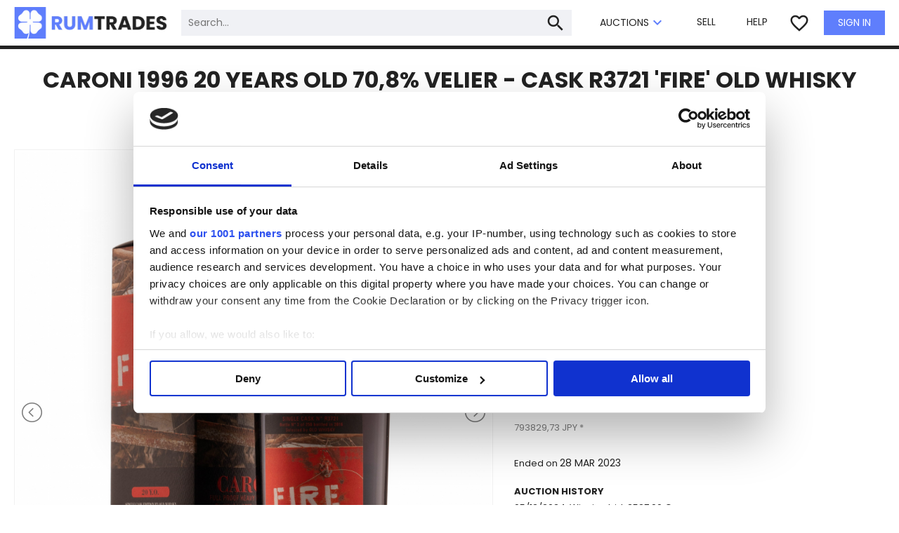

--- FILE ---
content_type: text/html; charset=UTF-8
request_url: https://www.rumtrades.com/lot-caroni-1996-20-years-old-70-8--velier---cask-r3721--fire--old-whisky--1601
body_size: 42612
content:


<!doctype html>
<html lang="en" translate="no">
<head>
	<meta charset="utf-8">
	<title>CARONI 1996 20 YEARS OLD 70,8% VELIER - CASK R3721 'FIRE' OLD WHISKY </title>
	<meta name="description" content="Distilled in 1996, this was aged entirely in Trinidad and bottled at full proof in 2016. This is the cask R3721&nbsp;selected by Old..." />

	<meta itemprop="name" content="CARONI 1996 20 YEARS OLD 70,8% VELIER - CASK R3721 'FIRE' OLD WHISKY  | RumTrades.com" />
	<meta itemprop="description" content="Distilled in 1996, this was aged entirely in Trinidad and bottled at full proof in 2016. This is the cask R3721&nbsp;selected by Old..." />
	<meta itemprop="image" content="https://www.rumtrades.com/pics/lots/10316.jpg" />

	<meta property="og:type" content="article" />
	<meta property="og:url" content="https://www.rumtrades.com/lot-caroni-1996-20-years-old-70-8--velier---cask-r3721--fire--old-whisky--1601" />
	<meta property="og:image" content="https://www.rumtrades.com/pics/lots/10316.jpg" />
	<meta property="og:title" content="CARONI 1996 20 YEARS OLD 70,8% VELIER - CASK R3721 'FIRE' OLD WHISKY  | RumTrades.com" />
	<meta property="og:description" content="Distilled in 1996, this was aged entirely in Trinidad and bottled at full proof in 2016. This is the cask R3721&nbsp;selected by Old..." />

	<meta name="twitter:card" content="summary_large_image" />
	<meta name="twitter:url" content="https://www.rumtrades.com/lot-caroni-1996-20-years-old-70-8--velier---cask-r3721--fire--old-whisky--1601" />
	<meta name="twitter:title" content="CARONI 1996 20 YEARS OLD 70,8% VELIER - CASK R3721 'FIRE' OLD WHISKY  | RumTrades.com" />
	<meta name="twitter:description" content="Distilled in 1996, this was aged entirely in Trinidad and bottled at full proof in 2016. This is the cask R3721&nbsp;selected by Old..." />
	<meta name="twitter:image" content="https://www.rumtrades.com/pics/lots/10316.jpg" />

			<link rel="canonical" href="https://www.rumtrades.com/lot-caroni-1996-20-years-old-70-8--velier---cask-r3721--fire--old-whisky--843" />
	
	<meta name="viewport" content="width=device-width, initial-scale=1, maximum-scale=5, user-scalable=yes">

	<script id="Cookiebot" src="https://consent.cookiebot.com/uc.js" data-cbid="d61d8356-3de5-47a4-a392-4f99d4a424d8" data-framework="TCFv2.2" data-blockingmode="auto" type="text/javascript"></script>

<script id="CookieDeclaration" src="https://consent.cookiebot.com/d61d8356-3de5-47a4-a392-4f99d4a424d8/cd.js" type="text/javascript" async></script>

<link href="https://fonts.googleapis.com/icon?family=Material+Icons" rel="stylesheet">
<script type="text/javascript" src="/incl/js/jquery.all.min.js"></script>

<style>@import url('https://fonts.googleapis.com/css?family=Poppins:400,700&display=swap');
@font-face {
  font-family: 'Material Icons';
  font-style: normal;
  font-weight: 400;
  src: local('Material Icons'),
    local('MaterialIcons-Regular');
}
@font-face {
	font-family:"benton-sans-wide";
	src:url("https://use.typekit.net/af/af3cf2/00000000000000003b9b2d39/27/l?primer=7cdcb44be4a7db8877ffa5c0007b8dd865b3bbc383831fe2ea177f62257a9191&fvd=n7&v=3") format("woff2"),url("https://use.typekit.net/af/af3cf2/00000000000000003b9b2d39/27/d?primer=7cdcb44be4a7db8877ffa5c0007b8dd865b3bbc383831fe2ea177f62257a9191&fvd=n7&v=3") format("woff"),url("https://use.typekit.net/af/af3cf2/00000000000000003b9b2d39/27/a?primer=7cdcb44be4a7db8877ffa5c0007b8dd865b3bbc383831fe2ea177f62257a9191&fvd=n7&v=3") format("opentype");
	font-style:normal;
	font-weight:700;
}

/* #GLOBALI ================================================== */
html, body, div, span, applet, object, iframe,
h1, h2, h3, h4, h5, h6, p, blockquote, pre,
a, abbr, acronym, address, big, cite, code,
del, dfn, em, img, ins, kbd, q, s, samp,
small, strike, strong, sub, sup, tt, var,
b, u, i, center,
dl, dt, dd, fieldset, form, label, legend,
table, caption, tbody, tfoot, thead, tr, th, td,
article, aside, canvas, details, embed, 
figure, figcaption, footer, header, hgroup, 
menu, nav, output, ruby, section, summary,
time, mark, audio, video {
	margin: 0;
	padding: 0;
	border: 0;
	font-size: 100%;
	vertical-align: baseline;
	font-family: "Poppins";
	color: #222222;
}
body {
	min-height: 100vh;
	min-height: -webkit-fill-available;
}
a{
	color: #222;
	text-decoration:none;
}
a:hover{
	color: #5f7efc!important;
	transition: 0.3s!important;
}
input, select{
	font-family: "Poppins";
}
*{
	box-sizing: border-box;
}
.material-icons {
	font-family: 'Material Icons';
	font-weight: normal;
	font-style: normal;
	font-size: 24px;  /* Preferred icon size */
	display: inline-block;
	line-height: 1;
	text-transform: none;
	letter-spacing: normal;
	word-wrap: normal;
	white-space: nowrap;
	direction: ltr;
	color: #222222;

	/* Support for all WebKit browsers. */
	-webkit-font-smoothing: antialiased;
	/* Support for Safari and Chrome. */
	text-rendering: optimizeLegibility;

	/* Support for Firefox. */
	-moz-osx-font-smoothing: grayscale;

	/* Support for IE. */
	font-feature-settings: 'liga';
}
.material-icons:hover{
	color: #5f7efc;
	transition: 0.3s;
}
.icona_preferito_set{
	color:#D10003!important;
}
.cursor_pointer{
	cursor: pointer!important;
}
.morecontent span {
	display: none;
}
.morecontent a{
	color: #0254EB!important;
}
.no_border_bottom{
	border-bottom: none!important;
}
.mobile_only{
	display: none;
}
.desk_none{
	display: none!important;
}
.position_relative{
	position: relative!important;
}
.tasto{
	display: flex;
	align-items: center;
	justify-content: center;
	cursor: pointer;
	box-sizing: border-box;
	background-color: #5f7efc;
    color: white;
    transition: 0.5s;
}
.tasto:hover{
	background-color: goldenrod;
}
.tasto_fb{
	background-color: #4267b2;
	height: 45px;
	display: flex;
	align-items: center;
	justify-content: center;
	padding: 10px;
	box-sizing: border-box;
	width: 100%;
	cursor: pointer;
	margin: 10px 0;
	position: relative;
	color: #FFFFFF;
	font-size: 14px;
	font-weight: bold;
}
.tasto_fb img {
	height: 25px;
	width: auto;
	position: absolute;
	left: 10px;
	top: 10px;
}
.tasto_fb .scritta{
	color: #FFFFFF;
}
.tasto_google{
	background-color: #FFFFFF!important;
	border: 1px solid #ebebeb;
	color: #1B1B1B!important;
}
.tasto_google .scritta{
	color: #1B1B1B;
}
.campo_obbligatorio{
	border: 1px solid #ff0000!important;
	background-color: #FBBBBB!important;
}
#go_top {
	display: none; /* Hidden by default */
	align-items: center;
	justify-content: center;
	position: fixed; /* Fixed/sticky position */
	bottom: 20px; /* Place the button at the bottom of the page */
	right: 20px; /* Place the button 30px from the right */
	z-index: 99; /* Make sure it does not overlap */
	border: none; /* Remove borders */
	outline: none; /* Remove outline */
	background-color: #4D4D4D; /* Set a background color */
	color: white; /* Text color */
	cursor: pointer; /* Add a mouse pointer on hover */
	padding: 10px 15px; /* Some padding */
	border-radius: 50%;
	width: 50px;
	height: 50px;
}
#go_top:hover {
  background-color: #555; /* Add a dark-grey background on hover */
}
#go_top i{
	color: #FFFFFF;
	margin: 0;
	padding: 0;
	font-size: 35px; /* Increase font size */
}
.grecaptcha-badge { 
    visibility: hidden;
}
.frame_testo_mandato_scroll{
	overflow-y: scroll;
	height:250px;
	padding:10px;
	border:1px solid #ccc;
	background-color: #fbfbfb;
	font-size:12px;
	margin-bottom:15px;
	width: 98%;
	margin-left: auto;
	margin-right: auto;
}
/* INIZIO LOADING */
#divLoading{
	display : none;
}
#divLoading.show{
	display : block;
	position : fixed;
	z-index: 999;
	background-image:url(/incl/img/loading.gif);
	background-color:#ccc;
	opacity : 0.4;
	background-repeat : no-repeat;
	background-position : center;
	left : 0;
	bottom : 0;
	right : 0;
	top : 0;
}
#loadinggif.show{
	left : 50%;
	top : 50%;
	position : absolute;
	z-index : 101;
	width : 32px;
	height : 32px;
	margin-left : -16px;
	margin-top : -16px;
}
#divLoading.hide{
	display : none;
}
div.content {
	width : 100%;
	height : 100%;
}
/* FINE LOADING */


@supports (-webkit-touch-callout: none) {
	input {font-size: 16px}
}



/* #DESKTOP ================================================== */
.nascondi_box_lotti_sell{
	display: none!important;
}
.mostra_box_lotti_sell{
	display: flex!important;
}
/* SHIPPING TO COUNTRY Inizio */
.shipping_to_country{
	background-color: #eee;
	padding: 10px;
	width: 100%;
	height: auto;
	min-height: 20px;
	display: flex;
	justify-content: center;
}
.shipping_to_country select{
	padding: 10px;
	border: 1px solid #d8d8d8;
	background-color: white;
	outline-color: grey;
}
/* SHIPPING TO COUNTRY Fine */

/* BARRA COOKIE Inizio */
.barra_cookie{
	display: flex;
	flex-wrap: wrap;
	align-items: center;
	background-color: #f0eeee;
	bottom: 0;
	width: 100%;
	box-sizing: border-box;
	justify-content: center;
	padding: 10px;
	position: fixed;
	z-index: 1000;
}
.barra_cookie .testo{
	color: #222222;
	font-size: 13px;
}
.barra_cookie .info{
	font-size: 13px;
	display: flex;
	align-items: center;
	margin-left: 15px;
	margin-right: 10px;
}
.barra_cookie a{
	color: #367FFF;
}
.barra_cookie .tasto_chiudi{
	cursor: pointer;
	background-color: #4B4B4B;
	padding: 5px 10px 5px 10px;
	color: #FFFFFF;
	font-size: 13px;
	margin: 5px 10px 5px 10px;
}
.colore_testo_nero{
	color: #222 !important;
}
/* BARRA COOKIE Fine */
.sidenav {
height: 100%; /* 100% Full-height */
width: 0; /* 0 width - change this with JavaScript */
position: fixed; /* Stay in place */
z-index: 999; /* Stay on top */
top: 0; /* Stay at the top */
right: 0;
background-color: #FFF; /* Black*/
overflow-x: hidden; /* Disable horizontal scroll */
padding-top: 60px; /* Place content 60px from the top */
transition: 0.5s; /* 0.5 second transition effect to slide in the sidenav */
-webkit-box-shadow: -5px 0px 5px 0px rgba(0,0,0,0.18);
-moz-box-shadow: -5px 0px 5px 0px rgba(0,0,0,0.18); 
box-shadow: -5px 0px 5px 0px rgba(0,0,0,0.18);
}
.larghezza_sidenav {
	width: 250px;
}
.sidenav .blocco{
	padding: 15px 0;
	display: flex;
	flex-flow: column;
	border-bottom: 1px solid #C3C3C3;
}
.sidenav .blocco .tipo{
	font-size: 13px;
	color: #676767;
	margin-bottom: 10px;
	padding: 0 20px;
}
.sidenav .blocco a{
	font-size: 18px;
	padding: 5px 20px;
	color: #222222;
	transition: 0.3s;
	width: 280px;
}
.sidenav .blocco a:hover{
	transition: 0.3s;
	background-color: #5f7efc;
	color: white!important;
}
/* Position and style the close button (top right corner) */
.sidenav .closebtn {
position: absolute;
top: 0;
right: 15px;
font-size: 36px;
color: #222222;
}
.sidenav .nome_utente{
	display: flex;
	align-items: center;
	position: absolute;
	top: 10px;
	left: 10px;
}
.sidenav .nome_utente .titolo{
	font-weight: bold;
	margin-left: 5px;
}
.sidenav .container_buy_sell{
	display: flex;
	align-items: center;
	padding: 10px 0;
	width: 280px;
}
.sidenav .container_buy_sell .buy_sell{
	display: flex;
	align-items: center;
	padding: 0 15px;
}
.sidenav .container_buy_sell .buy_sell i{
	margin-right: 5px;
}
.sidenav .container_buy_sell .buy_sell .totale{
	font-size: 15px;
}
.sidenav .container_buy_sell .buy_sell:hover .totale{
	color: #5f7efc;
}
.sidenav .container_buy_sell .buy_sell:hover i{
	color: #5f7efc;
}



.sidenav_login {
  height: 100%; /* 100% Full-height */
  width: 0; /* 0 width - change this with JavaScript */
  position: fixed; /* Stay in place */
  z-index: 999; /* Stay on top */
  top: 0; /* Stay at the top */
  right: 0;
  background-color: #FFF; /* Black*/
  overflow-x: hidden; /* Disable horizontal scroll */
  padding-top: 60px; /* Place content 60px from the top */
  transition: 0.5s; /* 0.5 second transition effect to slide in the sidenav */
  -webkit-box-shadow: -5px 0px 5px 0px rgba(0,0,0,0.18);
  -moz-box-shadow: -5px 0px 5px 0px rgba(0,0,0,0.18); 
  box-shadow: -5px 0px 5px 0px rgba(0,0,0,0.18);
}
.larghezza_sidenav_login {
	width: 280px;
}
.sidenav_login .blocco{
	padding: 15px 0;
	display: flex;
	flex-flow: column;
	border-bottom: 1px solid #C3C3C3;
}
.sidenav_login .blocco .tipo{
	font-size: 13px;
	color: #676767;
	margin-bottom: 10px;
	padding: 0 20px;
}
.sidenav_login .blocco a{
	font-size: 18px;
	padding: 5px 20px;
	color: #222222;
	transition: 0.3s;
	width: 280px;
}
.sidenav_login .blocco a:hover{
	transition: 0.3s;
	background-color: #5f7efc;
	color: white!important;
}
.sidenav_login .blocco_disabled_hover{
	border-bottom: 1px solid #C3C3C3;
	padding: 15px 0;
}
.sidenav_login .blocco_disabled_hover .tipo{
	font-size: 13px;
	color: #676767;
	margin-bottom: 10px;
	padding: 0 20px;
}
/* Position and style the close button (top right corner) */
.sidenav_login .closebtn {
  position: absolute;
  top: 0;
  right: 15px;
  font-size: 36px;
  color: #222222;
}
.sidenav_login .nome_utente{
	display: flex;
	align-items: center;
	position: absolute;
	top: 10px;
	left: 10px;
}
.sidenav_login .nome_utente .titolo{
	font-weight: bold;
	margin-left: 5px;
}
.sidenav_login .container_buy_sell{
	display: flex;
	align-items: center;
	padding: 10px 0;
	width: 280px;
}
.sidenav_login .container_buy_sell .buy_sell{
	display: flex;
	align-items: center;
	padding: 0 20px;
}
.sidenav_login .container_buy_sell .buy_sell i{
	margin-right: 5px;
}
.sidenav_login .container_buy_sell .buy_sell .totale{
	font-size: 15px;
}
.sidenav_login .container_buy_sell .buy_sell:hover .totale{
	color: #5f7efc;
}
.sidenav_login .container_buy_sell .buy_sell:hover i{
	color: #5f7efc;
}
.login_security_pass{
	padding: 0 15px;
	font-size: 13px;
	border-bottom: 1px solid #C3C3C3;
	padding-bottom: 10px;
}
.login_security_pass .tipo{
	font-size: 13px;
	color: #676767;
	margin-bottom: 10px;
}
.login_security_pass .pass{
	display: flex;
	align-items: center;
	gap: 10px;
	font-size: 15px;
}
.login_security_pass .desc {
	margin-left: 35px;
	color: #4B4B4B;
}
.login_security_pass .desc_info {
	margin-top:8px;
	display: flex;
	align-items: center;
}
.login_security_pass .tasto_pass {
	color: white;
	background-color: #5f7efc;
	border-radius: 3px;
	transition: .3s;
	width: 100%;
	padding: 5px 10px;
	margin-top: 10px;
	margin-bottom: 10px;
	display: flex;
	align-items: center;
	justify-content: center;
}
.login_security_pass .tasto_pass:hover{
	color: white!important;
	background-color: #8EA4FF;
}
/*Dropdown auctions*/
.dropdown {
  	position: relative;
  	display: inline-block;
	vertical-align: middle;
}
.dropdown-content {
	display: none;
	position: absolute;
	background-color: #fff;
	min-width: 180px;
	box-shadow: 0px 5px 8px 0px rgba(0,0,0,0.2);
	z-index: 998;
	left: 20px;
	-webkit-animation: scale-in-ver-top 0.5s cubic-bezier(0.250, 0.460, 0.450, 0.940) both;
	animation: scale-in-ver-top 0.5s cubic-bezier(0.250, 0.460, 0.450, 0.940) both;
}
.dropdown:hover .dropdown-content {
	display: flex;
	flex-flow: column;
	transition: 0.5s;
}
.dropdown-content a{
	font-size: 14px;
	border-bottom: 1px solid lightgrey;
	padding: 10px;
}

/*Dropdown login*/
.dropdown_login {
  	position: relative;
  	display: inline-block;
	vertical-align: middle;
}
.dropdown-content_login {
	display: none;
	position: absolute;
	background-color: #fff;
	min-width: 180px;
	box-shadow: 0px 5px 8px 0px rgba(0,0,0,0.2);
	z-index: 998;
	right: 0px;
	-webkit-animation: scale-in-ver-top 0.5s cubic-bezier(0.250, 0.460, 0.450, 0.940) both;
	animation: scale-in-ver-top 0.5s cubic-bezier(0.250, 0.460, 0.450, 0.940) both;
}
.dropdown_login:hover .dropdown-content_login {
	display: flex;
	flex-flow: column;
	transition: 0.5s;
}
.dropdown-content_login .blocco{
	padding: 15px 0;
	display: flex;
	flex-flow: column;
	border-bottom: 1px solid #C3C3C3;
}
.dropdown-content_login .blocco .tipo{
	font-size: 13px;
	color: #676767;
	margin-bottom: 10px;
	padding: 0 20px;
}
.dropdown-content_login .blocco a{
	font-size: 14px;
	padding: 5px 20px;
	color: #222222;
	transition: 0.3s;
}
.dropdown-content_login .blocco a:hover{
	transition: 0.3s;
	background-color: #5f7efc;
	color: white!important;
}

@-webkit-keyframes scale-in-ver-top {
  0% {
    -webkit-transform: scaleY(0);
            transform: scaleY(0);
    -webkit-transform-origin: 100% 0%;
            transform-origin: 100% 0%;
    opacity: 1;
  }
  100% {
    -webkit-transform: scaleY(1);
            transform: scaleY(1);
    -webkit-transform-origin: 100% 0%;
            transform-origin: 100% 0%;
    opacity: 1;
  }
}
/* TOP INIZIO */

header{
	border-bottom: 5px solid #222222;
	position: fixed;
	width: 100%;
	background-color: white;
	z-index: 999;
}
header .contenitore_header{
	max-width: 1300px;
	padding: 10px 20px;
	margin: auto;
	display: flex;
	align-items: center;
}
header .contenitore_header .logo{
	height: 45px;
}
header .contenitore_header .logo img{
	height: 100%;
	width: auto;
}
header .contenitore_header .ricerca{
	padding: 0 20px;
	flex-grow: 1;
	position: relative;
}
header .ricerca_mobile{
	display: none;
	padding: 0 10px 10px 10px;
	position: relative;
	-webkit-animation: scale-in-ver-top 0.5s cubic-bezier(0.250, 0.460, 0.450, 0.940) both;
	animation: scale-in-ver-top 0.5s cubic-bezier(0.250, 0.460, 0.450, 0.940) both;
}
header .contenitore_header .ricerca input , header .ricerca_mobile input{
	font-size: 14px;
	padding: 8px 10px;
	background-color: #f0f1f5;
	border: none;
	width: 100%;
	outline: none;
}
header .ricerca_mobile i{
	position: absolute;
	right: 18px;
	top: 4px;
	cursor: pointer;
	font-size: 30px;
}
header .contenitore_header .ricerca i{
	position: absolute;
	right: 28px;
	top: 4px;
	cursor: pointer;
	font-size: 30px;
}
header .contenitore_header .menu_nav{
	font-size: 14px;
}
header .contenitore_header .menu_nav .voce_menu{
	padding: 0 20px;
}
header .contenitore_header .tasto_login{
	background-color: #5f7efc;
	color: white;
	cursor: pointer;
	padding: 7px 20px;
	font-size: 14px;
	margin-left: 20px;
	transition: 0.5s;
}
header .contenitore_header .tasto_login:hover{
	background-color: #8EA4FF;
	transition: 0.5s;
}
header .contenitore_header .icone{
	display: flex;
	align-items: center;
}
header .contenitore_header .icone .material-icons{
	margin-left: 10px;
	font-size: 30px;
}
header .contenitore_header .icone .ico_mobile{
	display: none;
}
header .contenitore_header .icone .nome_utente{
	font-size: 13px;
	font-weight: bold;
}
.spazio_top{
	height: 60px;
}
/* TOP FINE */
/* HOME INIZIO */
.sezione_home{
	max-width: 1300px;
	margin: auto;
	padding: 20px;
}
.sezione_home .riga_slogan{
	display: flex;
	align-items: stretch;
}
.sezione_home .riga_slogan .container_box_slogan1{
	width: 33.33%;
	padding: 3px;
	min-width: 33.33%;
}
.sezione_home .riga_slogan .container_box_slogan2{
	flex: auto;
	padding: 3px;
}
.sezione_home .riga_slogan .container_box_slogan1 .box_slogan{
	background-color: #5f7efc;
	padding: 20px;
	min-height: 100%;
	display: flex;
	flex-flow: column;
	justify-content: center;
}
.sezione_home .riga_slogan .titolo_slogan{
	color: white;
	font-size: 30px;
	font-family:"benton-sans-wide";
	margin-bottom: 20px;
}
.sezione_home .riga_slogan .sottotitolo_slogan{
	color: white;
	font-size: 19px;
	/*letter-spacing: 0px;*/
}
.sezione_home .riga_slogan .sottotitolo_slogan strong{
	color: white;
}
.sezione_home .riga_slogan .sottotitolo_slogan p{
	color: white;
}
.sezione_home .riga_slogan .testo_slogan{
	color: white;
	font-size: 15px;
	margin-top: 20px;
}
.sezione_home .riga_slogan .container_box_slogan2 .box_foto{
	background-color: #222222;
	flex: auto;
	height: 350px;
	min-height: 100%;
	position: relative;
}
.sezione_home .riga_slogan .container_box_slogan2 .box_foto img{
	width: 100%;
	height: 100%;
	object-fit: cover;
	object-position: center center;
}
.sezione_home .riga_slogan .container_box_slogan2 .box_foto .box_timer{
	position: absolute;
	top: 0;
	bottom: 0;
	left: 0;
	right: 0;
	background-color: rgba(0,0,0,0.3);
	display: flex;
	align-items: center;
	justify-content: center;
	flex-flow: column;
}
.sezione_home .riga_slogan .container_box_slogan2 .box_foto .box_timer .titolo_timer{
	color: white;
	font-size: 30px;
	padding: 0 20px;
	text-align: center;
}
.sezione_home .riga_slogan .container_box_slogan2 .box_foto .box_timer .tasto_bid {
    padding: 10px 20px;
    border: 2px solid white;
    color: white;
    cursor: pointer;
    font-weight: bold;
    transition: 0.5s;
	margin: 20px auto 0 auto;
}
.sezione_home .riga_slogan .container_box_slogan2 .box_foto .box_timer .tasto_bid:hover{
    background-color: #5f7efc;
	border: 2px solid #5f7efc;
	color: white;
    transition: 0.5s;
}
.flex_timer_home{
	display: flex;
	justify-content: center;
}
.flex_timer_home .colonna_numero{
	width: auto;
	display: flex;
	align-items: center;
	flex-flow: column;
}
.flex_timer_home .colonna_split{
	width: 25px;
	display: flex;
	align-items: center;
	flex-flow: column;
}
.flex_timer_home .riga_numero{
	color: white;
	font-size: 50px;
}
.flex_timer_home .riga_testo{
	color: white;
	min-width: 75px;
	text-align: center;
}
.sezione_home .riga_categorie{
	display: flex;
	align-items: center;
	flex-wrap: wrap;
}
.sezione_home .riga_categorie .container_box_categoria{
	width: 33.33%;
	padding: 3px;
}
.sezione_home .riga_categorie .container_box_categoria .box_categoria{
	background-color: grey;
	background-position: right bottom;
	background-size: cover;
	height: 150px;
	transition: 1s;
}
.sezione_home .riga_categorie .container_box_categoria .box_categoria .sfondo_categoria{
	padding: 20px;
	width: 100%;
	height: 100%;
	display: flex;
	flex-flow: column;
	justify-content: center;
}
.sezione_home .riga_categorie .container_box_categoria .box_categoria .sfondo_categoria .titolo_categoria{
	color: white;
	font-size: 30px;
	font-family:"benton-sans-wide";
}
.sezione_home .riga_categorie .container_box_categoria .box_categoria .sfondo_categoria .descrizione_categoria{
	font-size: 14px;
	width: 50%;
}
.sezione_home .riga_categorie .container_box_categoria:hover .sezione_home .riga_categorie .container_box_categoria .box_categoria .sfondo_categoria{
	 background: none;
}
.testo_home{
	max-width: 1100px;
	padding: 20px;
	margin: auto;
	font-size: 15px;
	line-height: 25px;
}
.contenitore_how_to{
	max-width: 1700px;
	margin: auto;
	padding: 20px;
	display: flex;
	align-items: center;
	justify-content: space-between;
	flex-wrap: wrap;
}
.contenitore_how_to .box_how_to{
	width: 49.9%;
	padding: 20px;
	display: flex;
	align-items: center;
}
.contenitore_how_to .buy{
	background-color: #5f7efc;
}
.contenitore_how_to .sell{
	background-color: #222222;
}
.contenitore_how_to .box_how_to .icona_how_to{
	font-size: 110px;
	color: white;
	margin-right: 20px;
}
.contenitore_how_to .box_how_to .icona_how_to:hover{
	color: white;
}
.contenitore_how_to .box_how_to .dati .titolo{
	color: white;
	font-size: 30px;
	font-family:"benton-sans-wide";
	margin-bottom: 20px;
}
.contenitore_how_to .box_how_to .dati .descrizione{
	color: white;
	font-size: 14px;
	margin-bottom: 10px;
}
.contenitore_how_to .box_how_to .dati .discover_more{
	padding: 6px 40px;
	background-color: white;
	font-size: 14px;
	text-align: center;
}
.container_stats_home{
	display: flex;
	align-items: stretch;
	max-width: 1300px;
	margin: 30px auto;
	overflow-x: scroll;
}
.container_stats_home::-webkit-scrollbar {
	background: transparent;  /* Optional: just make scrollbar invisible */
}
.container_stats_home .colonna_stat{
	width: 33.33%;
	min-width: 350px;
	padding: 20px;
}
.container_stats_home .colonna_stat .titolo_stat{
	font-family:"benton-sans-wide";
	font-weight: 700;
	margin-bottom: 10px;
	font-size: 20px;
}
.container_stats_home .colonna_stat .riga_stat{
	display: flex;
	align-items: center;
	justify-content: space-between;
}
.container_stats_home .colonna_stat .riga_stat .dato_stat{
	font-size: 14px;
}
.container_stats_home .colonna_stat .riga_stat .dato_stat:hover{
	color: #5f7efc;
}
.container_stats_home .colonna_stat .riga_stat .dato_stat2{
	font-size: 14px;
	color: green;
}
.contenitore_blog{
	display: flex;
	align-items: center;
	padding: 20px 10px;
	width: 100%;
	overflow-x: scroll;
}
.contenitore_blog::-webkit-scrollbar {
	background: transparent;  /* Optional: just make scrollbar invisible */
}
.contenitore_box_blog{
	width: 20%;
	min-width: 300px;
	padding: 10px;
}
.contenitore_blog_lista{
	display: flex;
	align-items: center;
	flex-wrap: wrap;
	padding: 20px 10px;
	width: 100%;
}
.contenitore_box_blog_lista{
	width: 20%;
	padding: 10px;
}
.box_blog{
	display: flex;
	flex-flow: column;
	padding-bottom: 20px;
	border-bottom: 8px solid #d8d7d5;
}
.box_blog:hover .foto img{
	opacity: 0.6;
	transition: 0.5s;
}
.box_blog:hover .titolo_blog{
	color: #5f7efc;
	transition: 0.5s;
}
.box_blog .foto{
	width: 100%;
	overflow: hidden;
	padding-top: 70%;
    position: relative;
	margin-bottom: 10px;
}
.box_blog .foto img{
	position: absolute;
    top: 0;
    left: 0;
    bottom: 0;
    right: 0;
    width: 100%;
    height: 100%;
    object-position: center center;
    object-fit: cover;
	transition: 0.5s;
}
.box_blog .data{
	font-size: 12px;
}
.box_blog .titolo_blog{
	font-size: 18px;
	margin-bottom: 10px;
	min-height: 84px;	
}
.box_blog .descrizione{
	font-size: 13px;
	color: grey;
	min-height: 80px;
}
.tasto_see_all{
	width: 100%;
	max-width: 300px;
	text-align: center;
	padding: 10px 20px;
	margin: auto;
	border: 1px solid #d8d8d8;
	font-weight: bold;
	font-size: 14px;
	display: flex;
	align-items: center;
	justify-content: center;
	transition: 0.5s;
}
.tasto_see_all:hover{
	transition: 0.5s;
	background-color: #222222;
	border: 1px solid #222222;
	color: white!important;
}
.contenitore_prodotti_home{
	display: flex;
	align-items: center;
	padding: 20px 10px;
	max-width: 100%;
	overflow-x: scroll;
}
.contenitore_prodotti_home::-webkit-scrollbar {
	background: transparent;  /* Optional: just make scrollbar invisible */
}
.contenitore_prodotti_home .contenitore_box_prodotto{
	align-self: stretch;
}
.contenitore_prodotti_home .contenitore_box_prodotto .box_prodotto .titolo_prodotto{
	min-height: 70px;
}
.slide_button{
	display: flex;
	align-items: center;
	justify-content: center;
	padding: 20px 5px;
	border: 2px solid #000000;
	position: absolute;
	cursor: pointer;
	background-color: #222;
	opacity: 0.4;
	z-index: 997;
	transition: 0.5s;
}
.slide_button i{
	color: #FFFFFF;
	font-size: 40px;
	font-weight: bold;
}
.slide_button i:hover{
	color: #FFFFFF;
}
.slide_button:hover{
	opacity: 1;
	transition: 0.5s;
}
.slide_left{
	left: 20px;
}
.slide_right{
	right: 20px;
}
.contenitore_box_invest{
	width: 100%;
	cursor: pointer;
}

.gallery-lightslider {
	/*width:520px;*/
	border: 1px solid #F1F1F1;
	width: 55%;
	min-width: 55%;
	margin-right: 10px;
	position: relative;
}
.gallery-lightslider .icona_pref{
	position: absolute;
	top: 20px;
	right: 20px;
	z-index: 70;
}
.gallery-lightslider .icona_pref i{
	font-size: 40px;
	cursor: pointer;
}
.gallery-lightslider .icona_note{
	position: absolute;
	top: 20px;
	left: 20px;
	z-index: 70;
}
.gallery-lightslider .icona_note i{
	font-size: 40px;
	cursor: pointer;
}
.gallery-lightslider ul {
	list-style: none outside none;
	padding-left: 0;
	margin-bottom:0;
}
.gallery-lightslider li {
	display: block;
	float: left;
	margin-right: 6px;
	cursor:pointer;
}
.gallery-lightslider img {
	display: block;
	height: auto;
	max-width: 100%;
}

.contenitore_box_invest .container_foto{
	display: flex;
	height: 250px;
	margin-bottom: 20px;
}
.contenitore_box_invest .container_foto .foto_main{
	width: 70%;
	position: relative;
}
.contenitore_box_invest .container_foto .foto_main img{
	object-fit: cover;
	object-position: center center;
	width: 100%;
	height: 100%;
}
.contenitore_box_invest .container_foto .container_thumbs{
	width: 30%;
	display: flex;
	flex-flow: column;
}
.contenitore_box_invest .container_foto .container_thumbs .thumb{
	height: 33.33%;
	width: 100%;
	position: relative;
}
.contenitore_box_invest .container_foto .container_thumbs .thumb img{
	object-fit: cover;
	object-position: center center;
	width: 100%;
	height: 100%;
}
.contenitore_box_invest .container_foto .container_thumbs .more{
	background-color: rgba(0,0,0,0.7);
	width: 100%;
	height: 100%;
	position: absolute;
	display: flex;
	align-items: center;
	justify-content: center;
	color: white;
	font-size: 18px;
}
.n_classifica{
	position: absolute;
	padding: 5px;
	background-color: rgba(0,0,0,0.7);
	color: white;
	font-size: 13px;
	border-radius: 0 0 5px 0;
	
}
.titolo_giornali{
	margin: auto;
	max-width: 1000px;
	text-align: center;
	font-size: 32px;
	margin-bottom: -50px;
	margin-top: 50px;
	font-family: "benton-sans-wide";
	font-weight: 700;
}
.container_giornali_home{
	box-sizing: border-box;
	margin: 40px auto;
	padding: 20px;
	max-width: 1000px;
	display: flex;
	flex-wrap: wrap;
	align-items: center;
	justify-content: center;
}
.container_giornali_home .logo_giornale{
	box-sizing: border-box;
	width: 25%;
	padding: 20px;
	cursor: pointer;
}
.container_giornali_home .logo_giornale img{
	box-sizing: border-box;
	width: 100%;
	height: 100;
	object-fit: contain;
}

/* HOME FINE */
/* LISTA INIZIO */
.titolo_lista{
	font-size: 32px;
	text-align: center;
	padding: 30px 20px 5px 20px;
	font-family:"benton-sans-wide";
	font-weight: 700;
}
.titolo_lista span{
	color: #5f7efc;
	font-family:"benton-sans-wide";
}
.sottotitolo_lista{
	text-align: right;
}
.timer_asta_lista{
	font-size: 22px;
	color: #5f7efc;
	text-align:right;
}
.timer_asta_lista span{
	color: #5f7efc;
}
.descrizione_lista{
	font-size: 14px;
	max-width: 1000px;
	margin: 20px auto 0 auto;
	line-height: 25px;
	padding: 20px;
}


.intestazione_lista{
	max-width: 1600px;
	margin: 0px auto 0 auto;
	padding: 0 20px 50px 20px;
}
.intestazione_lista .badge_live{
	color: rgb(8, 160, 69);
	padding: 30px 0px 0px 0px;
	margin-bottom:-25px;
	font-weight:bold;
	font-size:14px;
}
.intestazione_lista .titolo{
	font-size: 32px;
	padding: 30px 0px;
	font-family:"benton-sans-wide";
	font-weight: 700;
}
.intestazione_lista .titolo span{
	color: #5f7efc;
	font-family:"benton-sans-wide";
}
.intestazione_lista .contenitore_descrizione{
	display:flex;
	font-size: 14px;
	line-height: 25px;
	position: relative;
}
.intestazione_lista .contenitore_descrizione .cd_testo{
	width:50%;
	border-right: 1px solid rgb(234, 234, 233);
	padding-right:30px;
}
.intestazione_preview_dettaglio{
	width: 100%;
	margin: 0px auto 0 auto;
	padding: 0 12px;
	font-size: 14px;
	line-height: 25px;
	position: relative;
}
.intestazione_preview_dettaglio .cd_testo{
	width:100%;
}
.intestazione_preview_dettaglio .riga_riserva{
	background-color:#444444;
	text-transform:uppercase;
	color:#fff;
	text-align:center;
	font-size:12px;
	margin-bottom:8px;
}
#testo_desc{
	margin: 0;
	max-height: calc(1.5em * 7); /* Mostra solo 3 righe */
	overflow: hidden;
	position: relative;
}
#testo_desc::after {
	content: "";
	position: absolute;
	bottom: 0;
	left: 0;
	right: 0;
	height: 1.4em;
	background: linear-gradient(to bottom, rgba(255, 255, 255, 0), white);
	pointer-events: none;
}
.cd_testo.expanded #testo_desc {
	max-height: none;
}
.cd_testo.expanded #testo_desc::after {	
	display: none; /* Rimuove la sfumatura in modalità espansa */
}
.cd_testo #btn_leggi_tutto {
	display: block;
	margin-top: 10px;
	background-color: transparent;
	color: #5f7efc;
	border: none;
	padding: 5px 0 0 0;
	cursor: pointer;
	font-weight:bold;
}
.intestazione_lista .contenitore_descrizione .cd_altro{
	width:50%;
	padding-left:30px;
}
.barra_share_other{
	display:flex;
	align-items:center;
	margin-bottom:30px;
	justify-content: space-between;
}
.barra_share_other .primi_2_box{
	display: flex;
}
.barra_share_other .primi_2_box div{
	margin-right:30px;
}
.barra_share_other .box_tst{
	display:flex;
	align-items:center;
	cursor:pointer
}
.barra_share_other .box_tst span{
	margin-left:5px;
	color: inherit;
}
.barra_share_other .box_tst:hover{
	color:#5f7efc;
}
.barra_share_other .icon_whisky:hover{
	color:#127848!important;
}
.barra_share_other .box_tst:hover i.material-icons{
	color:#5f7efc;
}
.barra_share_other .box_tst:hover i.material-icons .img_whisky{
	filter: brightness(0) saturate(100%) invert(33%) sepia(22%) saturate(2385%) hue-rotate(109deg) brightness(95%) contrast(86%);
}
.barra_share_other .box_tst:hover  span {
    text-decoration: underline; 
}
#box_whisky_auction_live_dsk{
	display: flex;
}
#box_whisky_auction_live_mobile{
	display: none;
}
.barra_share_other_next{
    display:flex;
    align-items:center;
    margin-bottom:50px;
    justify-content: space-between;
}
.barra_share_other_next .primi_2_box{
    display: flex;
}
.barra_share_other_next .primi_2_box div{
    margin-right:30px;
}
.barra_share_other_next .box_tst{
    display:flex;
    align-items:center;
    cursor:pointer;
}
.barra_share_other_next .box_tst span{
	margin-left:5px;
	color: inherit;
}
.barra_share_other_next .box_tst:hover{
	color:#5f7efc;
}
.barra_share_other_next .icon_whisky:hover{
	color:#127848;
}
.barra_share_other_next .box_tst:hover i.material-icons{
	color:#5f7efc;
}
.barra_share_other_next .box_tst:hover  span {
    text-decoration: underline; 
}

.intestazione_lista .contenitore_descrizione .cd_altro .tasto_register_to_bid{
	background-color: #5f7efc;
    color: white;
    cursor: pointer;
    padding: 7px 20px;
    font-size: 14px;
    transition: 0.5s;
    width: auto;
    display: inline-block;
}


.barra_filtri{
	display: flex;
	align-items: center;
	justify-content: space-between;
	font-size: 14px;
	max-width: 1600px;
	margin: auto;
	z-index: 998;
	background-color: white;
}
.barra_filtri i:hover{
	color: #222222;
}
.barra_filtri .scritta{
	margin: 0 10px;
}
.barra_filtri .filtri{
	display: flex;
	align-items: center;
	padding: 10px 20px;
}
.barra_filtri .filtri .filtro{
	display: flex;
	align-items: center;
	padding: 5px 14px;
	border: 1px solid #d2d9e1;
	margin: 0 5px;
	transition: 0.5s;
	cursor: pointer;
}
.barra_filtri .filtri .filtro span{
	margin-left: 5px;
	font-size: 14px;
	color: #5f7efc;
}
.barra_filtri .filtri .filtro:hover{
	background-color: #222222;
	border: 1px solid #222222;
	color: white!important;
	transition: 0.5s;
}
.barra_filtri .filtri .filtro_sel{
	background-color: #5f7efc;
	border: 1px solid #5f7efc;
	color: white!important;
	transition: 0.5s;
}
.barra_filtri .filtri .filtro_sel span{
	color: white!important;
}
.barra_filtri .ordinamento{
	display: flex;
	align-items: center;
	padding: 10px 20px;
}
.barra_filtri .ordinamento select{
	border: 1px solid #d2d9e1;
	padding: 5px 10px;
	background-color: white;
}
.overlay_filtri{
	display: none;
	position: fixed;
	background-color: rgba(0,0,0,0.4);
	width: 100%;
	height: 100%;
	top: 0;
	bottom: 0;
	left: 0;
	right: 0;
	z-index: 9998;
}
.filtri_exp{
	height: 100%;
	width: 0; /* 0 width - change this with JavaScript */
	max-width: 350px;
	position: fixed; /* Stay in place */
	z-index: 9999; /* Stay on top */
	top: 0; 
	left: 0;
	background-color: #FFF;
	overflow-x: hidden; /* Disable horizontal scroll */
	transition: 0.5s; /* 0.5 second transition effect to slide in the sidenav */
	display: flex;
	flex-flow: column;
}
.filtri_exp .riga_titolo{
	padding: 20px;
	position: relative;
}
.filtri_exp .riga_titolo .titolo{
	font-weight: bold;
	font-size: 20px;
}
.filtri_exp .riga_titolo i{
	position: absolute;
	right: 20px;
	top: 20px;
	cursor: pointer;
	font-size: 30px;
}
.filtri_exp .riga_tipo_filtro{
	padding: 10px 20px;
	display: flex;
	align-items: center;
	justify-content: space-between;
	cursor: pointer;
}
.filtri_exp .riga_tipo_filtro div{
	transition: 0.5s;
	font-size: 16px;
}
.filtri_exp .riga_tipo_filtro:hover div{
	color: #5f7efc;
	transition: 0.5s;
}
.filtri_exp .riga_tipo_filtro_sel{
	color: #5f7efc!important;
}
.filtri_exp .riga_tipo_filtro input{
	width: 20px;
	min-width: 20px;
	height: 20px;
	min-height: 20px;
	margin-right: 10px;
}
.filtri_exp .riga_tipo_filtro label{
	flex-grow: 1;
	font-size: 15px;
}
.filtri_exp .c_tasto_filtra{
	width: 100%;
	background-color: white;
	position: sticky;
	bottom: 0;
	margin-top: auto;
}
.filtri_exp .tasto_filtra{
	display: flex;
	align-items: center;
	justify-content: center;
	background-color: #5f7efc;
    color: white;
    cursor: pointer;
    padding: 10px 20px;
	margin: 20px;
    font-size: 14px;
    transition: 0.5s;
	font-weight: bold;
}
.filtri_exp .tasto_filtra:hover{
	background-color: #8EA4FF;
	transition: 0.5s;
}
.lotti_n{
	max-width: 1600px;
	margin: auto;
	padding: 0 20px;
	font-weight: bold;
	font-size: 14px;
	display: flex;
	align-items: center;
	justify-content: space-between;
	background-color: white;
	z-index: 999;
}
.lotti_n .all_filters{
	display: none;
}
.lotti_n .all_filters_clear{
	display: none;
}
.contenitore_prodotti{
	display: flex;
	flex-wrap: wrap;
	padding: 20px 10px;
	max-width: 1600px;
	margin: auto;
	align-items: stretch;
}
.contenitore_box_prodotto{
	width: 20%;
	padding: 10px;
}
.box_prod_admin{
	width: 33.33%;
	position: relative;
}
.box_prod_admin .box_prodotto{
	display: flex;
}
.box_prod_admin .box_prodotto .foto{
	border-right: 1px solid #d8d8d8;
	width: 35%;
	margin-right: 10px;
}
.box_prod_admin .box_prodotto .dati{
	display: flex;
	flex-flow: column;
	align-items: center;
	width: 100%;
}
.box_prod_admin .box_prodotto .dati .prezzo_2{
	font-size: 14px;
	color: grey;
}
.box_prod_admin .box_prodotto .dati .lotto_n{
	font-size: 13px;
	width: 100%;
}
.box_prod_admin .box_prodotto .dati .red{
	color: red;
}
.box_prod_admin .box_prodotto .dati .green{
	color: #13aa8b;
}
.box_prod_admin .box_prodotto .dati .normal{
	color: #222222;
}
.box_prod_admin .box_prodotto .icona_pref{
	left: 20px;
}
.box_prod_admin .box_prodotto .scritta_reserve{
	font-size: 12px;
	margin-top: 10px;
}
.box_prod_admin .box_prodotto .scritta_non_so{
	font-size: 13px;
	margin-top: 10px;
}
.box_prod_admin .box_prodotto .contenitore_bid{
	display: flex;
	align-items: center;
	justify-content: space-between;
	width: 100%;
	/*padding: 20px 0;*/
}
.box_prod_admin .box_prodotto .contenitore_bid .bid{
	width: 49%;
	display: flex;
	flex-flow: column;
	align-items: center;
	font-size: 14px;
}
.box_prod_admin .box_prodotto .sfondo_bid_green{
	background-image: url(/incl/img/sfondo_verde.jpg);
	background-repeat: repeat;
}
.box_prod_admin .box_prodotto .sfondo_bid_red{
	background-image: url(/incl/img/sfondo_rosso.jpg);
	background-repeat: repeat;
}
.box_prod_admin .box_prodotto .container_fast_bid{
	display: flex;
	align-items: center;
	/*padding: 20px 0;*/
	width: 100%;
}
.box_prod_admin .box_prodotto .container_fast_bid .fast_bid{
	background-color: #5f7efc;
    margin: 1px;
    flex: auto;
    text-align: center;
    padding: 5px 10px;
    color: white;
    cursor: pointer;
    transition: 0.5s;
	width: 49%;
}
.box_prod_admin .box_prodotto .container_fast_bid .fast_bid:hover{
	transition: 0.5s;
	background-color: #8EA4FF;
}
.box_prod_admin .box_prodotto .container_auto_bid{
	display: flex;
	align-items: center;
	width: 100%;
	margin-top: 20px;
}
.box_prod_admin .box_prodotto .container_auto_bid input{
	padding: 6px 10px;
    background-color: #F3F3F3;
    border: 1px solid #C9C9C9;
    margin-right: 5px;
    outline: none;
	max-width: 160px;
}
.box_prod_admin .box_prodotto .container_auto_bid .tasto_bid{
	background-color: #222222;
    flex: auto;
    text-align: center;
    padding: 6.3px 10px;
    color: white;
    cursor: pointer;
    transition: 0.5s;
	font-size: 14px;
	font-weight: bold;
	position: relative;
}
.box_prod_admin .box_prodotto .container_auto_bid .tasto_bid:hover{
	transition: 0.5s;
	background-color:#393939;
}
.box_prod_admin .box_prodotto .dati .icona_auto_bid{
	position: absolute;
	right: -13px;
	top: -13px;
	color: #5f7efc;
	cursor: pointer;
	transition: 0.3s;
}
.box_prod_admin .box_prodotto .dati .icona_auto_bid:hover{
	color: #8EA4FF;
	transition: 0.3s;
}
.contenitore_box_prodotto .box_prodotto{
	padding: 20px;
	border-bottom: 1px solid #d8d8d8;
	border-right: 1px solid #d8d8d8;
	transition: 0.5s;
	position: relative;
	height: 100%;
}
.contenitore_box_prodotto .box_prodotto:hover{
	-webkit-box-shadow: 3px 7px 5px 0px rgba(0,0,0,0.19);
    -moz-box-shadow: 3px 7px 5px 0px rgba(0,0,0,0.19);
    box-shadow: 3px 7px 5px 0px rgba(0,0,0,0.19);
	transition: 0.5s;
}
.contenitore_box_prodotto .box_prodotto:hover .foto img{
	opacity: 0.5;
	transition: 0.5s;
}
.contenitore_box_prodotto .box_prodotto .foto{
	min-width: 150px;
}
.contenitore_box_prodotto .box_prodotto .foto img{
	width: 100%;
	height: auto;
	transition: 0.5s;
	object-fit: cover;
	object-position: center center;
}
.contenitore_box_prodotto .box_prodotto .lotto{
	font-size: 12px;
}
.contenitore_box_prodotto .box_prodotto .titolo_prodotto{
	font-size: 15px;
	margin-bottom: 10px;
	transition: 0.5s;
	min-height: 70px;
}
.contenitore_box_prodotto .box_prodotto .current_bid{
	font-size: 12px;
	color: grey;
	text-align: center;
}
.contenitore_box_prodotto .box_prodotto .current_bid .data_chiusura{
	font-size: 13px;
	color: grey;
	text-align: center;
}
.contenitore_box_prodotto .box_prodotto .prezzo_prodotto{
	text-align: center;
}
.contenitore_box_prodotto .box_prodotto .prezzo_prodotto .prezzo_big{
	font-size: 23px;
	font-weight: bold;
}
.contenitore_box_prodotto .box_prodotto .prezzo_prodotto .prezzo_small{
	font-weight: bold;
	color: grey;
	font-size: 14px;
}
.contenitore_box_prodotto .box_prodotto .input_note_box{
	margin:auto;
	text-align:center;
}
.contenitore_box_prodotto .box_prodotto .input_note_box .input_note{
	padding: 8px;
	outline: none;
	border: 1px solid rgb(234, 234, 233);
	font-size: 12px;
	height: 100%;
	width:80%;
	flex-grow: 1;
	text-align:left;
	width:150px;
}
/*
.contenitore_box_prodotto .box_prodotto .riga_riserva{
	background-color:#fff;
	border:1px solid #222222;
	text-transform:uppercase;
	color:#222222;
	text-align:center;
	font-size:12px;
	margin-bottom:8px;
}
.contenitore_box_prodotto .box_prodotto .riga_riserva_vuota{
	background-color:#fff;
	text-transform:uppercase;
	color:#fff;
	text-align:center;
	font-size:12px;
	margin-bottom:8px;
}*/

.contenitore_box_prodotto .box_prodotto .riga_riserva{
	background-color:#fff; /*background-color:#444444;*/
	border:1px solid #222222;
	text-transform:uppercase;
	color:#222222; /*color:#fff;*/
	text-align:center;
	font-size:12px;
	margin-bottom:8px;
}
.contenitore_box_prodotto .box_prodotto .riga_riserva_vuota{
	background-color:#fff;
	text-transform:uppercase;
	color:#fff;
	text-align:center;
	font-size:12px;
	margin-bottom:8px;
}
.contenitore_box_prodotto .box_prodotto .icona_pref{
	position: absolute; 
	right: 10px;
	top: 10px;
	cursor: pointer;
	z-index: 90;
}
.contenitore_box_prodotto .box_prodotto .icon_note{
	position: absolute; 
	left: 10px;
	top: 10px;
	cursor: pointer;
	z-index: 90;
}
.contenitore_box_prodotto .box_prodotto .icon_note_fav{
	position: absolute; 
	left: 140px;
	top: 10px;
	cursor: pointer;
	z-index: 90;
}
.contenitore_box_prodotto .box_prodotto .tasto_paga{
	display: flex;
	align-items: center;
	justify-content: center;
	margin-top: 10px;
	padding: 5px 10px;
	border-radius: 4px;
	background-color: #5f7efc;
	color: white;
	font-size: 14px;
	font-weight: bold;
	transition: 0.3s;
}
.tasto_pagato{
	background-color: transparent!important;
	color: #222222!important;
}
.contenitore_box_prodotto .box_prodotto .tasto_paga:hover{
	transition: 0.3s;
	background-color: #8EA4FF;
}
.barra_pagine{
	margin: auto;
	max-width: 1600px;
	padding: 20px;
	display: flex;
	align-items: center;
	justify-content: center;
}
.barra_pagine .tasto_avanti{
	background-color: #5f7efc;
	color: white;
	cursor: pointer;
	padding: 10px 50px;
	font-size: 14px;
	transition: 0.5s;
	display: flex;
	align-items: center;
	justify-content: center;
}
.barra_pagine .tasto_avanti:hover{
	background-color: #8EA4FF;
	transition: 0.5s;
	color: white!important;
}
.barra_pagine .tasto_avanti strong{
	color: white;
}
.barra_pagine .pagine{
	display: flex;
	align-items: center;
	justify-content: center;
}
.barra_pagine .pagine .pagine_n{
	width: 40px;
	height: 40px;
	padding: 5px;
	border: 1px solid #d8d8d8;
	margin: 10px;
	display: flex;
	align-items: center;
	justify-content: center;
	font-size: 14px;
}
.barra_pagine .pagine .pagina_attiva{
	font-weight: bold;
	color: #5f7efc;
	border: 1px solid #5f7efc;
}
.barra_pagine .pagine input{
	border: 1px solid #d8d8d8;
	height: 40px;
	width: 60px;
	padding: 10px;
	margin-left: 10px;
	outline: none;
}
.barra_pagine select{
	margin-bottom: 20px;
	padding: 10px;
	border: 1px solid #d8d8d8;
	background-color: white;
}
/* LISTA FINE */

/* DETTAGLIO INIZIO */
.barra_avanti_indietro{
	display: flex;
	align-items: center;
	justify-content: space-between;
	max-width: 1200px;
	margin: auto;
	padding: 0 20px;
}
.avanti_indietro{
	border-radius: 50%;
	display: flex;
	align-items: center;
	justify-content: center;
	padding: 5px;
	border: 2px solid grey;
}
.avanti_indietro:hover{
	background-color: grey;
}
.avanti_indietro:hover i{
	color: #FFF;
}
.avanti_indietro i{
	color: grey;
}
.avanti_indietro_vuoto{
	border-radius: 50%;
	display: flex;
	align-items: center;
	justify-content: center;
	padding: 5px;
	width: 35px;
}
.torna_lista{
	display: flex;
	align-items: center;
	justify-content: center;
	max-width: 1200px;
	margin: auto;
	padding: 0 20px;
	font-size: 14px;
	margin-top: 5px;
}
.container_dettaglio{
	max-width: 1300px;
	padding: 20px;
	margin: auto;
}
.container_dettaglio .sezione_prodotto{
	display: flex;
	align-items: flex-start;
}
.container_dettaglio .sezione_prodotto .container_foto{
	border: 1px solid #F1F1F1;
	width: 55%;
	min-width: 55%;
	margin-right: 10px;
}
.container_dettaglio .sezione_prodotto .container_foto .foto{
	width: 100%;
	padding: 10px;
	height: 600px;
	display: flex;
	align-items: center;
	justify-content: center;
	overflow: hidden;
	position: relative;
}
.container_dettaglio .sezione_prodotto .container_foto .foto img{
	width: 100%;
	height: 100%;
	object-fit: contain;
}
.container_dettaglio .sezione_prodotto .container_foto .foto .icona_pref{
	position: absolute;
	top: 20px;
	right: 20px;
}
.container_dettaglio .sezione_prodotto .container_foto .foto .icona_pref i{
	font-size: 40px;
	cursor: pointer;
}
.container_dettaglio .sezione_prodotto .container_foto .container_thumb{
	display: flex;
	align-items: center;
	overflow-x: scroll;
	background-color: #F3F3F3;
	padding: 5px;
}
.container_dettaglio .sezione_prodotto .container_foto .container_thumb .thumb{
	min-width: 80px;
	width: 80px;
	height: 80px;
	margin: 5px;
	cursor: pointer;
}
.container_dettaglio .sezione_prodotto .container_foto .container_thumb .thumb img{
	object-fit: cover;
	object-position: center center;
	width: 100%;
	height: 100%;
	margin-bottom: -5px;
}
.thumb_attivo{
	border: 4px solid #5f7efc;
}
.container_dettaglio .sezione_prodotto .container_bid{
	flex: auto;
}
.container_dettaglio .sezione_prodotto .container_bid .expire_date{
	background-color: #5f7efc;
	display: flex;
	flex-flow: column;
	justify-content: center;
	align-items: center;
	padding: 10px 20px;
}
.container_dettaglio .sezione_prodotto .container_bid .b_green{
	background-color: #13aa8b;
}
.container_dettaglio .sezione_prodotto .container_bid .b_red{
	background-color: lightcoral;
}
.container_dettaglio .sezione_prodotto .container_bid .expire_date .expire{
	color: white;
	font-size: 23px;
}
.container_dettaglio .sezione_prodotto .container_bid .expire_date .expire span{
	color: white;
	font-weight: bold;
}
.container_dettaglio .sezione_prodotto .container_bid .expire_date .sottotitolo_expire{
	color: white;
	font-size: 13px;
}
.container_dettaglio .sezione_prodotto .container_bid .expire_date .expire i{
	color: white!important;
	cursor: pointer;
	font-size: 22px;
	margin-left: 5px;
	position: absolute;
}
.container_dettaglio .sezione_prodotto .container_bid .cambia_valuta{
	background-color: #F3F3F3;
	display: flex;
	align-items: center;margin-top: 1px;
}
.container_dettaglio .sezione_prodotto .container_bid .cambia_valuta .valuta{
	display: flex;
	align-items: center;
	justify-content: center;
	width: 33.33%;
	padding: 8px;
	font-size: 14px;
	cursor: pointer;
	border-right: 1px solid #C3C3C3;
}
.container_dettaglio .sezione_prodotto .container_bid .cambia_valuta .attiva{
	font-weight: bold;
	border: 2px solid #C3C3C3;
}
.container_dettaglio .sezione_prodotto .container_bid .cambia_valuta .valuta select{
	border: 1px solid #C3C3C3;
	padding: 2px 5px;
	background-color: white;
}
.container_dettaglio .sezione_prodotto .container_bid .bid_value{
	display: flex;
	border-bottom: 1px solid #DCDCDC;
}
.container_dettaglio .sezione_prodotto .container_bid .bid_value .colonna{
	width: 50%;
	padding: 20px;
}
.container_dettaglio .sezione_prodotto .container_bid .bid_value .colonna .titolo_bid{
	font-size: 14px;
}
.container_dettaglio .sezione_prodotto .container_bid .bid_value .colonna .prezzo{
	font-size: 35px;
}
.container_dettaglio .sezione_prodotto .container_bid .bid_value .colonna .prezzo span{
	font-size: 15px;
}
.container_dettaglio .sezione_prodotto .container_bid .bid_value .colonna .vecchia_valuta{
	font-size: 13px;
	color: grey;
	margin-bottom: 10px;
}
.container_dettaglio .sezione_prodotto .container_bid .bid_value .colonna .note{
	font-size: 13px;
}
.container_dettaglio .sezione_prodotto .container_bid .bid_value .colonna .note .data_chiusura{
	font-size: 14px;
}
.container_dettaglio .sezione_prodotto .container_bid .bid_value .colonna .note i{
	font-size: 22px;
	position: absolute;
	margin-left: 3px;
	cursor: pointer;
}
.container_dettaglio .sezione_prodotto .container_bid .bid_value .colonna .red{
	color: red;
}
.container_dettaglio .sezione_prodotto .container_bid .bid_value .colonna .green{
	color: #13aa8b;
}
.container_dettaglio .sezione_prodotto .container_bid .bid_value .colonna .normal{
	color: #222222;
}
.container_dettaglio .sezione_prodotto .container_bid .tipo_bid{
	padding: 20px;
	border-bottom: 1px solid #DCDCDC;
}
.container_dettaglio .sezione_prodotto .container_bid .tipo_bid .titolo_tipo_bid{
	font-size: 14px;
	margin-bottom: 5px;
}
.container_dettaglio .sezione_prodotto .container_bid .tipo_bid .titolo_tipo_bid i{
	font-size: 22px;
	margin-left: 5px;
	cursor: pointer;
}
.container_dettaglio .sezione_prodotto .container_bid .tipo_bid .container_fast_bid{
	display: flex;
	align-items: center;
}
.container_dettaglio .sezione_prodotto .container_bid .tipo_bid .container_fast_bid .fast_bid{
	background-color: #5f7efc;
	margin: 1px;
	flex: auto;
	text-align: center;
	padding: 5px 10px;
	color: white;
	cursor: pointer;
	transition: 0.5s;
}
.container_dettaglio .sezione_prodotto .container_bid .tipo_bid .container_fast_bid .fast_bid:hover{
	transition: 0.5s;
	background-color: #8EA4FF;
}
.container_dettaglio .sezione_prodotto .container_bid .tipo_bid .container_input{
	display: flex;
	align-items: center;
}
.container_dettaglio .sezione_prodotto .container_bid .tipo_bid .container_input input{
	padding: 4px 10px;
	background-color: #F3F3F3;
	border: 1px solid #C9C9C9;
	width: 55%;
	margin-right: 5px;
	outline: none;
	font-size: 15px;
}
.container_dettaglio .sezione_prodotto .container_bid .tipo_bid .container_input .tasto_place_bid{
	background-color: #5f7efc;
	margin: 1px;
	flex: auto;
	text-align: center;
	padding: 5px 10px;
	color: white;
	cursor: pointer;
	transition: 0.5s;
	font-size: 15px;
	font-weight: bold;
}
.container_dettaglio .sezione_prodotto .container_bid .tipo_bid .container_input .tasto_place_bid:hover{
	background-color: #8EA4FF;
	transition: 0.5s;
}
.auto_bid{
	background-color: #222222!important;
}
.auto_bid:hover{
	background-color: black!important;
}
.riga_old_bid{
	display: flex;
	align-items: center;
	justify-content: space-between;
	font-size: 12px;
}
.riga_old_bid .offerente{
	width: 33.33%;
}
.riga_old_bid .offerente .data{
	width: 33.33%;
}
.riga_old_bid .offerente .puntata{
	width: 33.33%;
}
.riga_old_bid .more_offers{
	cursor: pointer;
	color: #5f7efc;
	font-weight: bold;
	margin-top: 5px;
}
.container_dettaglio .sezione_info{
	display: flex;
	align-items: stretch;
	padding: 40px 0;
}
.container_dettaglio .sezione_info .titolo{
	font-family:"benton-sans-wide";
	margin-bottom: 20px;
	font-size: 20px;
}
.container_dettaglio .sezione_info .box_info{
	min-width: 35%;
	padding-right: 40px;
}
.container_dettaglio .sezione_info .box_info .riga_info{
	display: flex;
	align-items: center;
	justify-content: space-between;
	border-top: 1px solid #d8d8d8;
	font-size: 14px;
	padding: 7px 10px;
}
.container_dettaglio .sezione_info .box_info .riga_info .dato_blu{
	color: #5f7efc;
}
.container_dettaglio .sezione_info .box_info .container_ask_question{
	display: flex;
	align-items: center;
	margin-top: 20px;
}
.container_dettaglio .sezione_info .box_info .container_ask_question .ask_question{
	display: flex;
	align-items: center;
	justify-content: center;
	background-color: #F8F8F8;
	padding: 10px;
	cursor: pointer;
	width: 50%;
	margin: 0 1px;
}
.container_dettaglio .sezione_info .box_info .container_ask_question .ask_question:hover i{
	color: #5f7efc;
	transition: 0.5s;
}
.container_dettaglio .sezione_info .box_info .container_ask_question .ask_question:hover .scritta{
	color: #5f7efc;
	transition: 0.5s;
}
.container_dettaglio .sezione_info .box_info .container_ask_question .ask_question i{
	transition: 0.5s;
	margin-right: 10px;
}
.container_dettaglio .sezione_info .box_info .container_ask_question .ask_question .scritta{
	font-weight: bold;
	font-size: 14px;
	transition: 0.5s;
}
.container_dettaglio .sezione_info .descrizione{
	flex: auto;
}
.container_dettaglio .sezione_info .descrizione .testo{
	font-size: 14px;
	line-height: 25px;
}
.container_dettaglio .sezione_info .descrizione .testo span{
	font-style: italic;
}
.container_dettaglio .sezione_info .descrizione .testo p{
	margin-bottom: 15px;
}
.container_dettaglio .sezione_info .descrizione .share_social{
	font-weight: bold;
	display: flex;
	align-items: center;
	justify-content: space-between;
	padding: 20px 0;
}
.container_dettaglio .sezione_info .descrizione .share_social .testo{
	font-size: 16px;
}
.container_dettaglio .sezione_info .descrizione .share_social .icone{
	display: flex;
	align-items: center;
}
.container_dettaglio .sezione_info .descrizione .share_social .icone img{
	width: 40px;
	height: 40px;
	margin-right: 10px;
}
.container_dettaglio .sezione_statistiche{
	margin-top: 40px;
}
.container_dettaglio .sezione_statistiche .titolo {
    font-family: "benton-sans-wide";
    margin-bottom: 20px;
    font-size: 20px;
}
.container_dettaglio .sezione_statistiche .riga_posizione{
	display: flex;
	align-items: center;
}
.container_dettaglio .sezione_statistiche .riga_posizione .dato_posizione{
	font-size: 14px;
	margin-right: 20px;
}
.container_dettaglio .sezione_statistiche .grafico{
	width: 100%;
}
.barra_fixed_bottom{
	display: none;
    align-items: center;
	justify-content: space-between;
    background-color: #e9e9e9;
    position: fixed;
    bottom: 0;
    width: 100%;
    box-sizing: border-box;
    padding: 10px 20px;
    z-index: 998;
    border-top: 1px solid #a6a6a6;
}
.barra_fixed_bottom .tasto_offerta{
	background-color: #5f7efc;
    margin: 1px;
    text-align: center;
    padding: 10px 20px;
    color: white;
    cursor: pointer;
    transition: 0.5s;
    font-size: 14px;
    font-weight: bold;
}
.barra_fixed_bottom .tasto_offerta:hover{
	background-color: #8EA4FF;
	transition: 0.5s;
	color: white!important;
}
.titolo_dettaglio{
	font-size: 32px;
	text-align: center;
	padding: 30px 20px 5px 20px;
	font-family:"Poppins";
	font-weight: 700;
	max-width: 1300px;
	margin: auto; 
}
.sottotitolo_dettaglio{
	font-size: 22px;
	text-align: center;
	padding: 20px 20px 5px 20px;
	font-family:"Poppins";
	font-weight: 700;
	max-width: 1300px;
	margin: auto; 
	color:#5f7efc;
}
/* DETTAGLIO FINE */

/* NEWSLETTER INIZIO */
.sfondo_newsletter{
	background-color: #222222;
	padding: 60px 20px;
}
.sfondo_newsletter .contenitore_newsletter{
	max-width: 700px;
	margin: auto;
	display: flex;
	flex-flow: column;
	align-items: center;
}
.sfondo_newsletter .contenitore_newsletter .titolo_newsletter{
	color: white;
	font-size: 26px;
	font-family:"benton-sans-wide";
	font-weight: 700;
	margin-bottom: 10px;
	text-align: center;
}
.sfondo_newsletter .contenitore_newsletter .sottotitolo_newsletter{
	color: white;
}
.sfondo_newsletter .contenitore_newsletter .privacy_newsletter{
	color: white;
	font-size: 12px;
	display: flex;
	align-items: center;
}
.sfondo_newsletter .contenitore_newsletter .privacy_newsletter span{
	color: white;
}
.sfondo_newsletter .contenitore_newsletter .privacy_newsletter a{
	color: white;
	text-decoration: underline;
}
.sfondo_newsletter .contenitore_newsletter .container_input{
	display: flex;
	align-items: center;
	padding: 20px 0;
	height: 80px;
	width: 100%;
}
.sfondo_newsletter .contenitore_newsletter .container_input input{
	padding: 10px;
	outline: none;
	border: none;
	font-size: 15px;
	height: 100%;
	flex-grow: 1;
}
.sfondo_newsletter .contenitore_newsletter .container_input .tasto_subscribe{
	background-color: #5f7efc;
	color: white;
	cursor: pointer;
	padding: 7px 20px;
	font-size: 14px;
	transition: 0.5s;
	height: 100%;
	display: flex;
	align-items: center;
	justify-content: center;
}
.sfondo_newsletter .contenitore_newsletter .container_input .tasto_subscribe:hover{
	transition: 0.5s;
	background-color: #8EA4FF;
}
/* NEWSLETTER FINE */

/* NEWSLETTER LISTA INIZIO */
.sfondo_newsletter_list{
	padding: 0px 20px;
}
.sfondo_newsletter_list .contenitore_newsletter{
	max-width: 700px;
	margin: auto;
	display: flex;
	flex-flow: column;
	align-items: center;
}
.sfondo_newsletter_list .contenitore_newsletter .titolo_newsletter{
	font-weight:bold;
	text-align: center;
}
.sfondo_newsletter_list .contenitore_newsletter .privacy_newsletter{
	color: white;
	font-size: 12px;
	display: flex;
	align-items: center;
}
.sfondo_newsletter_list .contenitore_newsletter .privacy_newsletter a{
	text-decoration: underline;
}
.sfondo_newsletter_list .contenitore_newsletter .container_input{
	display: flex;
	align-items: center;
	padding: 20px 0;
	height: 80px;
	width: 100%;
}
.sfondo_newsletter_list .contenitore_newsletter .container_input input{
	padding: 10px;
	outline: none;
	border: 1px solid rgb(234, 234, 233);
	font-size: 15px;
	height: 100%;
	flex-grow: 1;
}
.sfondo_newsletter_list .contenitore_newsletter .container_input .tasto_subscribe{
	background-color: #5f7efc;
	color: white;
	cursor: pointer;
	padding: 7px 20px;
	font-size: 14px;
	transition: 0.5s;
	height: 100%;
	display: flex;
	align-items: center;
	justify-content: center;
}
.sfondo_newsletter_list .contenitore_newsletter .container_input .tasto_subscribe:hover{
	transition: 0.5s;
	background-color: #8EA4FF;
}
/* NEWSLETTER LISTA FINE */

/* FORM LOGIN inizio*/
/* The popup form - hidden by default */
.sfondo_form_popup{
	display: none;
	align-items: center;
	justify-content: center;
	background-color: rgba(0, 0, 0, 0.5);
	width: 100%;
	height: 100%;
	position: fixed;
	z-index: 1000;
}
.sfondo_form_popup .form_popup {
	z-index: 1001;
	background-color: #FFF;
	padding: 60px;
	display: flex;
	flex-flow: column;
	align-items: center;
	position: relative;
	min-width: 500px;
}
.sfondo_form_popup .form_popup .chiudi{
	position: absolute;
	top: 20px;
	right: 20px;
	cursor: pointer;
	border: 1px solid #222;
	display: flex;
	align-items: center;
	justify-content: center;
}
.sfondo_form_popup .form_popup .titolo{
	font-size: 25px;
}
.sfondo_form_popup .form_popup .sottotitolo{
	font-size: 13px;
	margin-bottom: 20px;
}
.sfondo_form_popup .form_popup .riga_input{
	margin: 10px 0;
	width: 100%;
	position: relative;
}
.sfondo_form_popup .form_popup .riga_input label{
	font-size: 14px;
}
.sfondo_form_popup .form_popup .riga_input input[type=text], .sfondo_form_popup .form_popup .riga_input input[type=email], .sfondo_form_popup .form_popup .riga_input input[type=password]{
	padding: 10px;
	border: 1px solid #E4E4E4;
	width: 100%;
	box-sizing: border-box;
	outline-color: #5f7efc;
}
.sfondo_form_popup .form_popup .riga_input .mostra_nascondi{
	position: absolute;
	top: 34px;
	right: 15px;
	font-size: 12px;
	cursor: pointer;
}
.sfondo_form_popup .form_popup .riga_input .privacy .scritta_checkbox{
	font-size: 12px;
	margin-left: 5px;
	margin-top: 2px;
}
.sfondo_form_popup .form_popup .riga_input .privacy{
	display: flex;
}
.tasto_form{
	display: flex;
	align-items: center;
	justify-content: center;
	margin-bottom: 10px;
	padding: 13px;
	width: 100%;
	box-sizing: border-box;
	font-size: 14px;
	font-weight: bold;
	cursor: pointer;
}
.linea_oppure{
	background-color: #d8d8d8;
	height: 1px;
	width: 100%;
	margin: 10px 0px 20px 0px;
	position: relative;
}
.linea_oppure .scritta{
	font-size: 12px;
	color: #222222;
	position: absolute;
	background-color: #FFFFFF;
	width: 80px;
	right: 0;
	left: 0;
	text-align: center;
	margin-right: auto;
	margin-left: auto;
	margin-top: -8px;
}
#tasto_login{
	background-color: #5f7efc;
	color: #FFFFFF;
	transition: 0.5s;
}
#tasto_login:hover{
	background-color: #8EA4FF;
	transition: 0.5s;
}
#tasto_iscriviti{
	color: #222;
	background-color: #FFFFFF;
	box-shadow: inset 0px 0px 0px 1px #222222;
}
#tasto_iscriviti:hover{
	color: #5f7efc;
}
#tasto_iscriviti2{
	color: #fff;
	background-color: #222222;
	box-shadow: inset 0px 0px 0px 1px #222222;
}
.sfondo_form_popup .form_popup a{
	margin-top: 10px;
	font-size: 14px;
	text-decoration: underline;
}
/* FORM LOGIN fine */

/* FORM GENERICO inizio */
.form_generico .titolo_sezione{
	font-size: 22px;
	display: flex;
	align-items: center;
	font-weight: bold;
	color: #5f7efc;
}
.form_generico .titolo_sezione i{
	margin-right: 10px;
}
.form_generico .titolo_sezione i:hover{
	color: #222222;
}
.form_generico .riga_form{
	display: flex;
	align-items: center;
	flex-wrap: wrap;
	margin: 0 -10px;
}
.form_generico .riga_form .box_field{ 
	display: flex;
	flex-flow: column;
	flex-grow: 1;
	padding: 10px;
	position: relative;
}
.form_generico .riga_form .box_field label{ 
	font-size: 14px;
    margin-bottom: 5px;
}
.form_generico .riga_form .box_field select{
	padding: 12px 40px 12px 15px;
	outline-color: grey;
	-moz-appearance:none; /* Firefox */
    -webkit-appearance:none; /* Safari and Chrome */
    appearance:none;
	background: url(https://cdn1.iconfinder.com/data/icons/cc_mono_icon_set/blacks/16x16/br_down.png) no-repeat right #FFF;
	background-size: 10px;
    background-position: right 15px center;
	border-radius: 3px;
	border: 1px solid #DBDBDB;
}
.form_generico .riga_form .box_field textarea{
	outline-color: grey;
	font-family: "Poppins";
    padding: 12px 15px;
    border-radius: 3px;
    border: 1px solid #DBDBDB;
	width: 100%;
}
.form_generico .riga_form .box_field input[type=text],
.form_generico .riga_form .box_field input[type=password],
.form_generico .riga_form .box_field input[type=number],
.form_generico .riga_form .box_field input[type=date]{
	outline-color: grey;
	font-family: "Poppins";
    padding: 12px 15px;
    border-radius: 3px;
    border: 1px solid #DBDBDB;
	background-color: white;
}
.form_generico .riga_form .box_field .mostra_nascondi_psw{
	position: absolute;
	top: 49px;
	right: 15px;
	font-size: 12px;
	cursor: pointer;
}
.form_generico .riga_form .box_field .privacy{
	display: flex;
}
.form_generico .riga_form .box_field .testo_privacy{
	font-size: 13px;
	font-weight: normal;
	margin: auto 0;
}
.form_generico .riga_form .box_field .testo_privacy a{
	text-decoration: underline;
}
.form_generico .riga_foto{
	display: flex;
	align-items: center;
	justify-content: center;
	flex-flow: column;
	border: 1px solid #C5C5C5;
	padding: 20px;
	cursor: pointer;
	border-radius: 3px;
	text-align: center;
	margin-top: 10px;
}
.form_generico .riga_foto_modifica{
	display: flex;
	align-items: center;
	flex-wrap: wrap;
	border: 1px solid #C5C5C5;
	padding: 10px;
	border-radius: 3px;
	text-align: center;
	margin-top: 10px;
}
.form_generico .riga_foto_modifica img{
	width: 250px;
	height: 250px;
	object-fit: cover;
}
.form_generico .riga_foto_modifica .contenitore_foto_modifica{
	margin: 10px;
}
.form_generico .riga_foto .immagine img{
	width: 250px;
	height: auto;
}
.form_generico .riga_foto .titolo{
	margin-top: 20px;
	font-weight: bold;
	margin-bottom: 10px;
	font-size: 14px;
}
.form_generico .riga_foto .descrizione{
	font-size: 14px;
}
.form_generico .riga_form .field_checkbox{ 
	flex-flow: row;
	align-items: center;
	font-size: 13px;
}
.form_generico .riga_form .field_checkbox input[type=checkbox]{ 
	min-width: 20px;
	min-height: 20px;
}
.form_generico .riga_form .field_checkbox .scritta_checkbox{ 
	margin-left: 10px;
}
.form_generico .riga_form .contenitore_check{
	display: flex;
	align-items: center;
	flex-wrap: wrap;
	font-size: 14px;
	background-color: #FFF;
	border: 1px solid #cccccc;
	border-radius: 3px;
	padding: 10px;
	margin-left: 10px;
	margin-top: 10px;
}
.form_generico .riga_form .contenitore_check .riga_check{
	display: flex;
	align-items: center;
}
.form_generico .riga_form .contenitore_check .riga_check .label_check{
	margin-right: 30px;
	font-size: 14px;
}
.form_generico .riga_form .contenitore_check .riga_check .label_check span{
	font-style: italic;
	color: #888888;
}
.form_generico .riga_form .contenitore_check .riga_check input[type=checkbox]{
	margin-right: 10px;
	min-width: 20px;
	min-height: 20px;
}
.tasto_invia{
	background-color: #5f7efc;
    color: white;
    cursor: pointer;
    padding: 10px 20px;
    font-size: 14px;
    margin-left: 20px;
    transition: 0.5s;
	display: flex;
	align-items: center;
	justify-content: center;
	margin: auto;
	width: 300px;
	text-align: center;
	font-weight: bold;
}
.tasto_invia:hover{
	background-color: #8EA4FF;
	transition: 0.5s;
	color: white!important;
}
.tasto_add{
	background-color: grey;
    color: white;
    cursor: pointer;
    padding: 10px 20px;
    font-size: 14px;
    margin-left: 20px;
    transition: 0.5s;
	display: flex;
	align-items: center;
	justify-content: center;
	margin: auto;
	width: 300px;
	text-align: center;
	font-weight: bold;
}
.tasto_add:hover{
	background-color: darkgrey;
	transition: 0.5s;
}
.testo_pagina{
	max-width: 1100px;
	padding: 30px 20px;
	margin: auto;
	font-size: 15px;
}
.testo_pagina h2{
	font-size: 20px;
	margin-top: 20px;
}
.testo_pagina p{
	margin: 10px 0;
}
.testo_mandato{
	max-width: 1100px;
	padding: 30px 20px;
	margin: auto;
	font-size: 15px;
}
.testo_mandato h2{
	font-size: 20px;
	margin-top: 20px;
}
.contenitore_form_contatti{
	max-width: 1100px;
	margin: auto;
	padding: 20px;
	margin-bottom: 30px;
}
.stato_rimborso{
	margin-bottom: 20px;
	text-align: center;
	margin-right: auto;
	margin-left: auto;
	background-color: #222222;
	color: white;
	padding: 10px;
	max-width: 300px;
}
.stato_rimborso strong{
	color: white;
}
/* FORM GENERICO fine */

/* HOW TO BUY SELL inizio */
.container_how_to_pagina{
	display: flex;
	align-items: center;
	margin-bottom: 60px;
}
.container_how_to_pagina .dati{
	flex: auto;
}
.container_how_to_pagina .left{
	padding-right: 40px;
}
.container_how_to_pagina .right{
	padding-left: 40px;
}
.container_how_to_pagina .dati .titolo{
	font-size: 28px;
	margin-bottom: 10px;
}
.container_how_to_pagina .icona{
	min-width: 25%;
	width: 25%;
}
.container_how_to_pagina .icona img{
	width: 100%;
	height: auto;
}
/* HOW TO BUY SELL fine */

/* HELP inizio */
.sfondo_help{
	background-color: #F7F7F7;
	margin-top: 30px;
	padding: 20px 10px;
}
.container_help{
	max-width: 1200px;
	margin: auto;
	display: flex;
	flex-wrap: wrap;
}
.container_help .container_box_help{
	padding: 10px;
	width: 33.33%;
	position: relative;
}
.container_help .container_box_help .box_help{
	background-color: white;
	padding: 40px 20px;
	min-height: 230px;
	display: flex;
	flex-flow: column;
	align-items: center;
	justify-content: center;
	-webkit-box-shadow: 0px 3px 5px -2px rgba(0,0,0,0.28);
	-moz-box-shadow: 0px 3px 5px -2px rgba(0,0,0,0.28);
	box-shadow: 0px 3px 5px -2px rgba(0,0,0,0.28);
	border: 1px solid transparent;
}
.container_help .container_box_help .box_help .icona {
	margin-bottom: 10px;
}
.container_help .container_box_help .box_help .icona i{
	font-size: 50px;
	color: #5f7efc;
}
.container_help .container_box_help .box_help .titolo_help{
	font-size: 20px;
}
.container_help .container_box_help .box_help .sottotitolo_help{
	font-size: 14px;
}
.container_help .container_box_help .box_help_hover{
	background-color: #FFF;
	display: none;
	justify-content: center;
	flex-flow: column;
	position: absolute;
	top: 10px;
	bottom: 10px;
	left: 10px;
	right: 10px;
	padding: 20px;
	transition: 0.5s;
}
.container_help .container_box_help .box_help_hover .titolo_hover{
	color: grey;
	margin-bottom: 5px;
	font-weight: bold;
}
.container_help .container_box_help .box_help_hover .riga_hover{
	display: flex;
	align-items: center;
	justify-content: space-between;
	padding: 7px 0;
	border-bottom: 1px solid #C9C9C9;
}
.container_help .container_box_help .box_help_hover .riga_hover .scritta{
	color: #333333;
	font-size: 14px;
	transition: 0.3s;
}
.container_help .container_box_help .box_help_hover .riga_hover i{
	color: white;
	transition: 0.3s;
}
.container_help .container_box_help .box_help_hover .riga_hover:hover .scritta{
	color: #8EA4FF;
	transition: 0.3s;
}
.container_help .container_box_help .box_help_hover .riga_hover:hover i{
	color: #8EA4FF;
	transition: 0.3s;
}
.contenitore_domanda{
	margin-bottom: 20px;
	border-bottom: 1px solid #DDDDDD;
	padding-bottom: 20px;
}
.riga_domanda{
	display: flex;
	align-items: center;
	cursor: pointer;
}
.riga_domanda i{
	margin-right: 10px;
	font-size: 40px;
}
.riga_domanda .domanda{
	font-size: 20px;
	flex-grow: 1;
}
.riga_risposta{
	margin-left: 48px;
	margin-bottom: 40px;
	display: none;
}
/* HELP fine */

/* IMPOSTAZIONI ACCOUNT inizio */
.contenitore_settings{
	display: flex;
	max-width: 1200px;
	margin: auto;
}
.contenitore_settings .colonna_dx{
	background-color: white;
	padding: 20px;
	flex: auto;
}
.contenitore_settings .colonna_sx{
	background-color: white;
	padding: 20px;
	display: flex;
	flex-flow: column;
	margin-right: 20px;
	width: 250px;
	min-width: 250px;
}
.contenitore_settings .colonna_sx .voce_nav{
	margin-bottom: 10px;
	padding-bottom: 10px;
	border-bottom: 1px solid #E0E0E0;
}
.contenitore_settings .colonna_sx .nav_attivo{
	font-weight: bold;
}
/* IMPOSTAZIONI ACCOUNT fine */
.contenitore_my_auctions{
	max-width: 1200px;
	margin: auto;
	padding: 0 20px;
}
.my_auctions_tab{
	display: flex;
	align-items: center;
	margin-bottom: 20px;
}
.my_auctions_tab .tab{
	width: 33.33%;
	display: flex;
	align-items: center;
	justify-content: center;
	background-color: #222222;
	color: white;
	padding: 20px 10px;
	transition: 0.5s;
	font-weight: bold;
	gap: 10px;
}
.my_auctions_tab .tab:first-of-type{
	padding-left:20px;
}
.my_auctions_tab .tab a{
	color: white;
	display: flex;
	align-items: center;
	justify-content: center;
	
}
.my_auctions_tab .tab .testo_voce_s{
	color: white;
}
.my_auctions_tab .tab .pallino_voce_s{
	background-color:#fff;
	border-radius:50%;
	padding:3px;
	font-size:10px;
	color:#000;
	width:20px;
	height:20px;
	text-align:center;
	align-items: center;
}
.my_auctions_tab .tab:hover{
	background-color: #5f7efc;
	transition: 0.5s;
	color: white!important;
}
.my_auctions_tab .tab_attiva{
	background-color: #5f7efc;
}
.griglia_my_auctions .riga_titolo{
	display: flex;
	align-items: stretch;
	justify-content: space-between;
	font-size: 14px;
}
.griglia_my_auctions .riga_titolo .dato{
	background-color: #222222;
	color: white;
	padding: 10px 20px;
	flex-grow: 1;
	border-right: 1px solid white;
	font-size: 14px;
}
.griglia_my_auctions .riga_titolo_chiusura_totali{
	display: flex;
	align-items: stretch;
	justify-content: space-between;
	font-size: 14px;
	border-top: 1px solid #222222;
	padding-bottom: 35px;
	border-bottom: 1px solid #222222;
	margin-bottom: 25px;
}
.griglia_my_auctions .riga_titolo_chiusura_totali .dato{
	color: #222222;
	padding: 10px 20px;
	flex-grow: 1;
	border-right: 1px solid white;
}
.griglia_my_auctions .riga_dati{
	display: flex;
	align-items: stretch;
	justify-content: space-between;
	font-size: 14px;
}
.griglia_my_auctions .riga_dati2{
	background-color: #f7f7f7;
}
.griglia_my_auctions .riga_dati:hover .dato{
	background-color: #E1E1E1;
}
.griglia_my_auctions .riga_dati .dato{
	padding: 10px 20px;
	flex-grow: 1;
	font-size: 14px;
}
.griglia_my_auctions .riga_dati .dato a{
	color: #5f7efc;
	font-size: 14px;
}
.riga_subtotale{
	text-align: right;
	padding: 20px;
	font-weight: bold;
	font-size: 20px;
}
.barra_checkout{
	background-color: #222222;
	color: white;
	padding: 10px 20px;
	font-weight: bold;
	font-size: 25px;
	margin-top: 50px;
	margin-bottom: 20px;
}
.titolo_checkout{
	font-weight: bold;
}
.testo_checkout_semplice{
	font-size: 14px;
}
.testo_checkout{
	font-size: 14px;
	text-align: center;
}
.griglia_riepilogo_carrello .riga_riepilogo{
	padding-bottom: 10px;
	padding-left: 10px;
	padding-right: 10px;
	margin-bottom: 10px;
	border-bottom: 1px solid #E7E7E7;
}
.griglia_riepilogo_carrello .riga_riepilogo .titolo{
	font-size: 14px;
}
.griglia_riepilogo_carrello .riga_riepilogo .dato{
	display: flex;
	align-items: center;
	justify-content: space-between;
	font-size: 15px;
}
.griglia_riepilogo_carrello .riga_totale{
	display: flex;
	flex-flow: column;
	align-items: center;
	justify-content: center;
	padding: 20px;
	border: 2px dashed #5f7efc;
	margin-bottom: 20px;
	margin-top: 20px;
}
.griglia_riepilogo_carrello .riga_totale .titolo{
	color: #5f7efc;
	font-size: 18px;
	font-weight: bold;
}
.griglia_riepilogo_carrello .riga_totale .prezzo{
	font-weight: bold;
	font-size: 22px;
}
.contenitore_ordine_completo{
	padding: 20px;
	max-width: 700px;
	margin: auto;
	display: flex;
	flex-flow: column;
	justify-content: center;
	align-items: center;
}
.contenitore_ordine_completo .immagine{
	margin-bottom: 20px;
}
.contenitore_ordine_completo .ordine_completo{
	padding: 20px;
	border: 1px solid #D4D4D4;
	text-align: center;
	margin-bottom: 20px;
	width: 100%;
	font-weight: bold;
}
.contenitore_ordine_completo .ordine_completo span{
	color: #5f7efc;
}
.grid_lista{
	display: grid;
	border-right: 1px solid grey;
	border-top: 1px solid grey;
	font-size: 13px;
}
.grid_lista .dato{
	padding: 10px 10px;
	border-left: 1px solid grey;
	border-bottom: 1px solid grey;
	text-align: center;
}
.grid_lista .dato_titolo{
	font-size: 14px;
	background-color: #222222;
	color: white;
	text-align: center;
}

/* POPUP */
.popup_conferma_puntata{
	position: fixed;
	display: none;
	align-items: center;
	justify-content: center;
	background-color: rgba(34, 34, 34, 0.5);
	width: 100%;
	height: 100%;
	top: 0;
	bottom: 0;
	left: 0;
	right: 0;
	z-index: 999;
}
.popup_conferma_puntata .contenitore_popup{
	background-color: white;
	max-width: 500px;
	height: auto;
	padding: 30px 40px 30px 40px;
	box-sizing: border-box;
	border-radius: 5px;
	-webkit-box-shadow: 0px 6px 10px 5px rgba(0,0,0,0.23);
	-moz-box-shadow: 0px 6px 10px 5px rgba(0,0,0,0.23);
	box-shadow: 0px 6px 10px 5px rgba(0,0,0,0.23);
}
.popup_conferma_puntata .contenitore_popup .titolo{
	font-size: 20px;
	text-align: center;
	margin-bottom: 20px;
	font-weight: bold;
	color: #5f7efc;
	text-transform: uppercase;
}
.popup_conferma_puntata .contenitore_popup .testo{
	font-size: 14px;
	text-align: center;
	font-weight: normal;
}
.popup_conferma_puntata .contenitore_popup .testo strong{
	font-weight: normal;
}
.popup_conferma_puntata .contenitore_popup .testo_scroll{
	font-size: 15px;
	text-align: left;
	margin-bottom: 10px;
	font-weight: normal;
	height: 150px;
	width: 420px;
	overflow-y: scroll;
}
.popup_conferma_puntata .contenitore_popup .testo_scroll .contenitore_puntate{
	display: flex;
	justify-content: space-between;
	align-items: center;
	padding-right: 20px;
}
.popup_conferma_puntata .contenitore_popup .tasti_popup{
	margin-top: 20px;
	display: flex;
	justify-content: space-between;
}
.popup_conferma_puntata .contenitore_popup .tasti_popup .tasto{
	color: white;
	border-radius: 3px;
	display: flex;
	align-items: center;
	justify-content: center;
	text-align: center;
	cursor: pointer;
	padding: 5px 15px;
	box-sizing: border-box;
	margin-top: 10px;
	font-size:13px;
}
.popup_conferma_puntata .contenitore_popup .tasti_popup .conferma{
	background-color: gray;
	font-weight:bold;
	color:#fff;
}
.popup_conferma_puntata .contenitore_popup .tasti_popup .annulla{
	background-color: gray;
	font-weight:bold;
	color:#fff;
}
.popup_conferma_puntata .contenitore_popup .tasti_popup .invisibile{
	background-color: transparent;
}
.popup_conferma_puntata .contenitore_popup .tasti_popup .conferma:hover{
	background-color: #5f7efc;
}
.popup_conferma_puntata .contenitore_popup .tasti_popup .annulla:hover{
	background-color: #5f7efc;
}

.popup_securitypass {
	position: fixed;
	display: none;
	align-items: center;
	justify-content: center;
	background-color: rgba(34, 34, 34, 0.5);
	width: 100%;
	height: 100%;
	padding: 20px;
	top: 0;
	bottom: 0;
	left: 0;
	right: 0;
	z-index: 1999;
}

.popup_securitypass .contenitore_popup {
	background-color: white;
	width: 700px;
	max-width: 100%;
	height: auto;
	max-height: 100%;
	padding: 30px 40px 30px 40px;
	box-sizing: border-box;
	border-radius: 5px;
	-webkit-box-shadow: 0px 6px 10px 5px rgba(0, 0, 0, 0.23);
	-moz-box-shadow: 0px 6px 10px 5px rgba(0, 0, 0, 0.23);
	box-shadow: 0px 6px 10px 5px rgba(0, 0, 0, 0.23);
	overflow-y: auto;
	position: relative;
}

/* Stili per la scrollbar */
.popup_securitypass .contenitore_popup::-webkit-scrollbar {
	width: 10px;
	/* Larghezza della scrollbar */
}

.popup_securitypass .contenitore_popup::-webkit-scrollbar-thumb {
	background-color: #bbbbbb;
	/* Colore del pollice della scrollbar */
	border-radius: 5px;
	/* Border-radius per il pollice della scrollbar */
}

.popup_securitypass .contenitore_popup::-webkit-scrollbar-track {
	background-color: #f3f3f3;
	/* Colore della traccia della scrollbar */
	border-radius: 0 5px 5px 0;
	/* Border-radius per la traccia della scrollbar */
}

.popup_securitypass .contenitore_popup .titolo{
	font-size: 20px;
	font-weight: bold;
	text-align: center;
	margin-bottom: 20px;
	color: #5f7efc; 
}

.popup_securitypass .contenitore_popup .pacchetti{
	display: flex;
	flex-flow: column;
	gap: 10px;
}

.popup_securitypass .contenitore_popup .pacchetti .pacchetto{
	background-color: #f3f3f3;
	border-radius: 4px;
	padding: 15px;
	display: flex;
	align-items: center;
	gap: 20px;
	transition: .3s;
}

.popup_securitypass .contenitore_popup .pacchetti .pacchetto .pacchetto_wrapper{
	width: 100%;
}

.popup_securitypass .contenitore_popup .pacchetti .pacchetto input[type="radio"]{
	margin: 0;
}
.popup_securitypass .contenitore_popup .pacchetti .pacchetto label{
	display: flex;
	align-items: center;
	gap: 10px;
}
.popup_securitypass .contenitore_popup .pacchetti .pacchetto .titolo{
	font-size: 15px;
	margin-bottom: 0;
	color: #333333;
	text-align: left;
	flex-grow: 1;
}

.popup_securitypass .contenitore_popup .pacchetti .pacchetto .descrizione {
	font-size: 13px;
	width: 60%;
	display: flex;
    gap: 10px;
}

.popup_securitypass .contenitore_popup .pacchetti .pacchetto .descrizione .divider{
	border-right: 1px solid #cfcfcf;
	padding-right: 10px;
}

.popup_securitypass .contenitore_popup .pacchetti .pacchetto .prezzo {
	font-size: 13px;
}

.popup_securitypass .contenitore_popup .pacchetti .pacchetto:hover {
	background-color: #e9e9e9;
}

.popup_securitypass .contenitore_popup .pacchetti .pacchetto.selected{
	background-color:#5f7efc;
}

.popup_securitypass .contenitore_popup .security_pass_img{
	display:flex;
	justify-content:center;
	padding: 20px;
}

.popup_securitypass .contenitore_popup .security_pass_img img{
	object-fit: contain;
	width: 100%;
	max-width: 433px;
}

.popup_securitypass .contenitore_popup .testo {
	font-size: 14px;
	position: relative;
	transition: height 0.3s ease-out;
}

.popup_securitypass .contenitore_popup .testo a{
	color:#0254EB;
}

.popup_securitypass .contenitore_popup .testo textarea{
	outline-color: grey;
	font-family: "Poppins";
    padding: 12px 15px;
    border-radius: 3px;
    border: 1px solid #DBDBDB;
	width: 100%;
	height: 150px;
}

.popup_securitypass .contenitore_popup .testo.hidden {
	height: 0;
	overflow: hidden;
	transition: height 0.3s ease-out;
}

.popup_securitypass .contenitore_popup .pacchetti .pacchetto.selected .titolo,
.popup_securitypass .contenitore_popup .pacchetti .pacchetto.selected i,
.popup_securitypass .contenitore_popup .pacchetti .pacchetto.selected .descrizione,
.popup_securitypass .contenitore_popup .pacchetti .pacchetto.selected .descrizione > div,
.popup_securitypass .contenitore_popup .pacchetti .pacchetto.selected .prezzo{
	color: white;
}

.popup_securitypass .contenitore_popup .mostra {
	display: flex;
	align-items: center;
	justify-content: center;
	cursor: pointer;
	text-align: center;
	font-size: 14px;
	transition: .3s;
	padding: 10px 0;
}
.popup_securitypass .contenitore_popup .mostra:hover{
	color: #367FFF;
}

.popup_securitypass .contenitore_popup .testo.mostra:hover {
	opacity: 0.7;
}

.popup_securitypass .contenitore_popup .chiudi {
	position: absolute;
	top: 20px;
	right: 20px;
	cursor: pointer;
	border: 1px solid #222;
	display: flex;
	align-items: center;
	justify-content: center;
}

.popup_securitypass .contenitore_popup .tasto_activate{
	display: flex;
	align-items: center;
	justify-content: center;
	background-color: lightgray;
	color: white;
	font-weight: bold;
	border-radius: 4px;
	margin-top: 20px;
	padding: 10px 20px;
	cursor: pointer;
	transition: .3s;
}

.popup_securitypass .contenitore_popup .tasto_activate:hover{
	background-color:#8EA4FF;
}

.popup_securitypass .contenitore_popup .tasto_save{
	display: flex;
	align-items: center;
	justify-content: center;
	background-color: #8EA4FF;
	color: white;
	font-weight: bold;
	border-radius: 4px;
	margin-top: 20px;
	padding: 10px 20px;
	cursor: pointer;
	transition: .3s;
}
.popup_securitypass .contenitore_popup .tasto_save:hover{
	background-color:#5f7efc;
}
.popup_securitypass .contenitore_popup .tasto_bid_almost_reached{
	display: flex;
	align-items: center;
	justify-content: center;
	background-color: #5f7efc;
	color: white;
	font-weight: bold;
	border-radius: 4px;
	margin-top: 20px;
	padding: 10px 20px;
	cursor: pointer;
	transition: .3s;
}

.popup_garanzia_puntata_desktop{
	border:2px solid #c77a2b;
	width: 100%;
	height:auto;
	min-height:50px;
	margin-top: 24px;
	display:flex;
	justify-content: space-between;
	align-items: center;
	padding:15px 15px 18px 15px;
}
.popup_garanzia_puntata_top{
	display:flex!important;
	margin-top:7px;
	padding:5px 5px 5px 0px;
	border:none;
	justify-content:unset;
	align-items: center;
}
.popup_garanzia_puntata_desktop .icona_warning{
	min-width:32px;
	color:#c77a2b;
}
.popup_garanzia_puntata_desktop .blocco_testo{
	font-size:13px;
	font-weight:bold;
}

.popup_garanzia_puntata_mobile{
	background-color: #fff;
	border:2px solid #c77a2b;
	margin:0 20px 0 20px;
	height:auto;
	min-height:50px;
	margin-top: 24px;
	display:flex;
	justify-content: space-between;
	align-items: center;
	padding:15px 15px 18px 15px;
	z-index: 998;
	position: fixed;
	bottom: 70px;
	display:none;
}
.popup_garanzia_puntata_mobile .icona_warning{
	min-width:40px;
	color:#c77a2b;
	font-size:30px
}
.popup_garanzia_puntata_mobile .blocco_testo{
	font-size:13px;
	font-weight:bold;
}
.popup_garanzia_puntata_mobile .icona_chiudi{
	min-width:38px;
	color:grey;
	text-align:right;
	font-size:30px
}

/* POPUP */

.contenitore_auction_works{
	max-width: 600px;
	margin: 40px auto;
	padding: 20px;
}
.contenitore_auction_works .riga_auction_works{
	display: flex;
	margin-bottom: 30px;
}
.contenitore_auction_works .riga_auction_works i{
	margin-right: 15px;
	font-size: 50px;
	color: #5f7efc;
}
.contenitore_auction_works .riga_auction_works .titolo{
	font-weight: bold;
	margin-bottom: 10px;
	margin-top: 15px;
}
.contenitore_auction_works .tasto{
	padding: 10px;
	border-radius: 4px;
	transition: 0.5s;
	font-weight: bold;
	margin-top: 60px;
}
.contenitore_auction_works .tasto:hover{
	background-color: #8EA4FF;
	transition: 0.5s;
}


.contenitore_secure_payment{
	margin: 40px auto;
	padding: 20px;
	max-width: 1100px; 
	display: flex; 
	justify-content: space-between;
}
.contenitore_secure_payment .riga_secure_payment{
	display: flex;
	margin-bottom: 55px;
	width: 30%;
}
.contenitore_secure_payment .riga_secure_payment i{
	margin-right: 15px;
	font-size: 50px;
	color: #5f7efc;
}
.contenitore_secure_payment .riga_secure_payment .titolo{
	font-weight: bold;
	margin-bottom: 10px;
	margin-top: 15px;
}
.contenitore_secure_payment .tasto{
	padding: 10px;
	border-radius: 4px;
	transition: 0.5s;
	font-weight: bold;
	margin-top: 60px;
}
.contenitore_secure_payment .tasto:hover{
	background-color: #8EA4FF;
	transition: 0.5s;
}
/* INIZIO TOP CATEGORY */
.contenitore_top_category{
	display: flex;
	align-items: stretch;
	justify-content: space-between;
	max-width: 1300px;
	margin: auto;
	padding: 30px 0;
}
.contenitore_top_category .colonna{
	width: 25%;
	padding: 20px;
	box-sizing: border-box;
}
.contenitore_top_category .colonna .titolo, .contenitore_top_category .colonna .titolo2, .contenitore_top_category .colonna .titolo3, .contenitore_top_category .colonna .titolo4{
	margin-bottom: 20px;
	font-size: 18px;
	font-weight: bold;
}
.contenitore_top_category .colonna .dati{
	font-size: 13px;
}
/*FINE TOP CATEGORY */
.banner_whisky{
	display: flex;
	align-items: center;
	justify-content: center;
	flex-flow: column;
	max-width: 1000px;
	width: 100%;
	margin: 40px auto;
}
.banner_whisky .logo{
	margin-top: 15px;
	max-width: 400px;
	height: auto;
	padding: 0 20px;
}
.banner_whisky .logo img{
	object-fit: contain;
	width: 100%;
	height: 100%;
}
/* FOOTER Inizio */
footer{
	display: flex;
	align-items: stretch;
	justify-content: space-between;
	max-width: 1300px;
	margin: auto;
	padding: 30px 0;
}
footer .icona_footer{
	color: #222;
	font-size: 25px;
	margin-right: 10px;
	cursor: pointer;
}
footer .colonna{
	width: 25%;
	padding: 20px;
	box-sizing: border-box;
}
footer .colonna .titolo{
	margin-bottom: 20px;
	font-size: 18px;
	font-weight: bold;
}
footer .colonna .dati{
	font-size: 13px;
}
.riga_contatto{
	display: flex;
	align-items: center;
	color: #222;
	margin-bottom: 5px;
}
.riga_contatto i{
	margin-right: 10px;
}
footer .icona_social img{
	height: 30px;
	width: auto;
	margin-right: 10px;
}
/* FOOTER Fine */

/* Slideshow container */
.slideshow-container {
	width: 100%;
	overflow: hidden;
	position: relative;
	margin: auto;
}
/* Hide the images by default */
.mySlides {
	display: none;
	display: flex;
	align-items: center;
	max-height: 80vh;
}
.mySlides .box{
	position: absolute;
	bottom: 60px;
	left: 50px;
	background-color: rgba(95,126,252,0.5);
	min-height: 200px;
	min-width: 400px;
	padding: 30px;
	box-sizing: border-box;
	display: flex;
	flex-flow: column;
}
.mySlides .box .titolo{
	font-size: 40px;
	color: white;
}
.mySlides .box .descrizione{
	color: white;
	max-width: 500px;
	margin-bottom: 40px;
	flex-grow: 1;
}
.mySlides .box .tasto_slide{
	background-color: white;
	color: rgba(95,126,252,1);
	padding: 10px;
	display: flex;
	align-items: center;
	justify-content: center;
	width: 200px;
	transition: 0.3s;
	font-weight: bold;
}
.mySlides .box .tasto_slide:hover{
	transition: 0.3s;
	background-color: #222222;
	color: rgba(255,255,255,1)!important;
}
/* Next & previous buttons */
.prev, .next {
  cursor: pointer;
  position: absolute;
  top: 50%;
  width: auto;
  margin-top: -22px;
  padding: 16px;
  color: white;
  font-weight: bold;
  font-size: 18px;
  transition: 0.6s ease;
  border-radius: 0 3px 3px 0;
  user-select: none;
}
/* Position the "next button" to the right */
.next {
  right: 0;
  border-radius: 3px 0 0 3px;
}
/* On hover, add a black background color with a little bit see-through */
.prev:hover, .next:hover {
  background-color: rgba(0,0,0,0.8);
	text-decoration: none;
}
/* Caption text */
.mySlides .text {
	color: #FFF;
	font-size: 50px;
	background: rgba(34, 34, 34, 0.6);
	padding: 20px;
	position: absolute;
	bottom: 0;
	width: 100%;
	text-align: center;
}
/* The dots/bullets/indicators */
.dot {
	cursor: pointer;
	height: 15px;
	width: 15px;
	margin: 0 2px;
	background-color: transparent;
	border: 2px solid white;
	border-radius: 50%;
	display: inline-block;
	transition: background-color 0.6s ease;
	bottom: 10px;
}
.active, .dot:hover {
  background-color: white;
  border: 2px solid white;
}
/* Fading animation */
.fade {
  -webkit-animation-name: fade;
  -webkit-animation-duration: 3s;
  animation-name: fade;
  animation-duration: 5s;
}

@-webkit-keyframes fade {
  from {opacity: .4}
  to {opacity: 1}
}

@keyframes fade {
  from {opacity: .4}
  to {opacity: 1}
}
.box_messsage{
	max-width: 1700px;
	height: 300px;
	margin: auto;
	display: flex;
	flex-wrap: wrap;
	padding: 20px;
	box-sizing: border-box;
	overflow: hidden;
}
.box_messsage .dati{
	width: 50%;
	height: 100%;
	padding: 20px;
	background-color: #f3f3f3;
	display: flex;
	flex-flow: column;
}
.box_messsage .dati .titolo{
	font-size: 30px;
	margin-bottom: 10px;
}
.box_messsage .dati .descrizione{
	font-size: 14px;
	flex-grow: 1;
}
.box_messsage .dati .tasto{
	width: 200px;
	padding: 10px;
	font-size: 14px;
	background-color: #f3f3f3;
	border: 1px solid #C1C1C1;
	color: #333333;
	transition: 0.3s;
}
.box_messsage .dati .tasto:hover{
	border: 1px solid #222222;
	background-color: #222222;
	color: white;
	transition: 0.3s;
}
.box_messsage .foto{
	width: 50%;
	height: 100%;
}
.box_messsage .foto img{
	object-fit: cover;
	height: 100%;
	width: 100%;
}
.contenitore_timer_2022{
	background-color: white;
	/*border-top: 1px solid #C5C5C5;*/
	margin-top: 10px;
}
.timer_2022{
	margin: auto;
	max-width: 1300px;
	display: flex;
	align-items: center;
	padding: 10px 20px;
}
.timer_2022 i{
	margin-right: 20px;
	color: #5f7efc;
}
.slogan_next{
	margin: auto;
	max-width: 1300px;
	display: flex;
	align-items: center;
	padding: 10px 20px;
}
.slogan_next i{
	margin-right: 12px;
	color: #5f7efc;
}
.slogan_next .div_next{
	display: flex;
	flex-wrap: wrap;
}
.titolo_contenitore_seo_breadcrumbs{
	font-size: 18px;
	font-weight: bold;
	display: flex;
	align-items: center;
	flex-wrap: wrap;
	justify-content: center;
	padding: 0;
	max-width: 1300px;
	margin-top: 30px;
	margin-bottom: 8px;
	margin-left: auto;
	margin-right: auto;
}
.contenitore_seo_breadcrumbs{
	display: flex;
	align-items: center;
	flex-wrap: wrap;
	justify-content: center;
	padding: 0 20px 20px 20px;
	max-width: 1300px;
	margin: auto;
}
.contenitore_seo_breadcrumbs .breadcrumb{
	padding: 5px 10px;
	background-color: #f3f3f3;
	border: 1px solid #B3B3B3;
	border-radius: 3px;
	font-size: 12px;
	margin: 5px;
}

/* INIZIO POPUP LOCALTIME  */
.popup_timezone {
	display: none;
	position: absolute;
	background: #fff;
	box-shadow: 0 4px 8px rgba(0, 0, 0, 0.2);
	padding: 10px;
	z-index: 1000;
	width: 200px;
	max-width: 90%;
	box-sizing: border-box;
}
.popup_timezone .popup-header {
	display: flex;
	justify-content: space-between;
	align-items: center;
	font-weight: bold;
}
.popup_timezone .popup-close {
	position: absolute;
	top: 5px;
	right: 10px;
	font-size: 1.2em;
	color: #333;
	cursor: pointer;
	font-weight: bold;
	line-height: 1;
	background: none;
	border: none;
	outline: none;
}
.popup_timezone .popup-title {
	font-size:14px;
}
.popup_timezone .popup-content {
	margin-top: 10px;
	font-size:13px;
}
@media (max-width: 768px) {
	.popup_timezone {
		position: fixed;
		top: 70%;
		left: 40%;
		transform: translate(-70%, -40%);
	}
}
/* FINE POPUP LOCALTIME  */

/* INIZIO POPUP ADD TO CALENDAR  */
.popup_addtocalendar {
	display: none;
	position: absolute;
	background: #fff;
	box-shadow: 0 4px 8px rgba(0, 0, 0, 0.2);
	padding: 10px;
	z-index: 1000;
	width: 220px;
	max-width: 90%;
	box-sizing: border-box;
}
.popup_addtocalendar-header {
	display: flex;
	justify-content: space-between;
	align-items: center;
	font-weight: bold;
}
.popup_addtocalendar-close {
	position: absolute;
	top: 5px;
	right: 10px;
	font-size: 1.2em;
	color: #333;
	cursor: pointer;
	font-weight: bold;
	line-height: 1;
	background: none;
	border: none;
	outline: none;
}
.popup_addtocalendar-title {
	font-size:14px;
}
.popup_addtocalendar-content {
	margin-top: 10px;
	font-size:13px;
}
.popup_addtocalendar-content .contenitore_tasti_calendar{
	display:flex;
	justify-content: space-between;
	margin-bottom:5px;
	gap:8;
}
.popup_addtocalendar-content .contenitore_tasti_calendar .tasto_calendar_s{
	display: flex;
	align-items: center;
	cursor: pointer;
	flex: 1; 
    padding: 5px; 
}
.popup_addtocalendar-content .contenitore_tasti_calendar .tasto_calendar_s span{
	margin-left: 5px;
	color: inherit;
}
.popup_addtocalendar-content .contenitore_tasti_calendar .tasto_calendar_s:hover{
	color:#5f7efc;
}
.popup_addtocalendar-content .contenitore_tasti_calendar .tasto_calendar_s:hover .icon_calendar_s{
	filter: brightness(0) saturate(100%) invert(61%) sepia(50%) saturate(6089%) hue-rotate(209deg) brightness(96%) contrast(106%);
}
.popup_addtocalendar-content .contenitore_tasti_calendar .tasto_calendar_s:hover span {
    text-decoration: underline; 
}
@media (max-width: 768px) {
	.popup_addtocalendar {
		position: fixed;
		top: 70%;
		left: 40%;
		transform: translate(-70%, -40%);
	}
}
/* FINE POPUP ADD TO CALENDAR  */

/* GALLERIA FIERA inizio */
.gallery_grid{
	margin: auto;
	width: 100%;
	height: 25vw;
	max-width: 1700px;
	overflow: hidden;
	display: grid;
	grid-gap: 10px;
	padding: 20px;
	grid-template-columns: 2fr 1fr 1fr;
	grid-template-rows: repeat(2, auto);
	transition: ease all .5s;
}
.gallery_grid .item *{
	transition: 1s;
}
.gallery_grid .item{
	overflow: hidden;
}
.gallery_grid .item img:hover{
	transform: scale(1.5);
}
.gallery_grid .foto0{
	grid-column: 1/1;
	grid-row: 1/3;
}
.gallery_grid .foto1{
	grid-column: 2/3;
	grid-row: 1/3;
}
.gallery_grid .foto2{
	grid-column: 3/3;
	grid-row: 1/1;
}
.gallery_grid .foto3{
	grid-column: 3/3;
	grid-row: 2/3;
}
.gallery_grid img{
	object-fit: cover;
	width: 100%;
	height: 100%;
	object-position: center;
}

@media only screen and (min-width: 1020px) and (max-width: 1530px) {
	.gallery_grid{
		height: 35vw;
	}
}
@media only screen and (min-width: 768px) and (max-width: 1019px) {
	.gallery_grid{
		height: auto;
		grid-template-columns: repeat(2, auto);
		grid-template-rows: repeat(2, auto);
	}
	.gallery_grid .foto0{
		grid-column: 1;
		grid-row: 1;
	}
	.gallery_grid .foto1{
		grid-column: 2;
		grid-row: 1;
	}
	.gallery_grid .foto2{
		grid-column: 1;
		grid-row: 2;
	}
	.gallery_grid .foto3{
		grid-column: 2;
		grid-row: 2;
	}
}
@media only screen and (max-width: 767px) {
	.gallery_grid{
		margin: 30px auto;
		width: 100%;
		height: 300px;
		padding: 20px 10px;
		overflow-x: scroll;
		scroll-snap-type: x mandatory;
		display: flex;
		gap: 15px;
	}
	.gallery_grid .foto0, .gallery_grid .foto1, .gallery_grid .foto2, .gallery_grid .foto3{
		min-width: 300px;
		height: 300px;
		scroll-snap-align: center;
		scroll-snap-stop: always;
	}
	.gallery_grid .item img{
		pointer-events: none;
	}
}
/* GALLERIA FIERA fine */ 


/* #Tablet (Landscape) ================================================== */
@media only screen and (min-width: 1020px) and (max-width: 1530px) {/*width:900px;*/
	
	.tablet_l_none{
		display: none;
	}
	.contenitore_box_prodotto{
		width: 25%;
	}
	.barra_filtri{
		flex-wrap: wrap;
	}
	.contenitore_box_blog{
		width: 25%;
	}
	.contenitore_box_blog_lista{
		width: 33.33%;
	}
	.container_dettaglio .sezione_info .box_info{
		min-width: 390px;
	}
	.box_prod_admin{
		width: 50%;
	}
	.box_prod_admin .box_prodotto .container_auto_bid input{
		max-width: 200px;
		width: 200px;
	}
}

/* #Tablet (Portrait) ================================================== */
@media only screen and (min-width: 768px) and (max-width: 1019px) {/*width:650px;*/
	.tablet_p_none{
		display: none;
	}
	.desk_none{
		display: flex!important;
	}
	header .contenitore_header .logo{
		height: 30px;
		flex-grow: 1;
	}
	header .contenitore_header .menu_nav{
		display: none;
	}
	header .contenitore_header .ricerca{
		display: none;
	}
	header .contenitore_header .tasto_login{
		display: none;
	}
	header .contenitore_header .icone .ico_mobile{
		display: block;
	}
	#login_menu_mobile{
		display: block;
	}
	#login_menu_desktop{
		display: none;
	}
	.contenitore_box_prodotto{
		width: 33.33%;
	}
	.sezione_home .riga_slogan{
		flex-wrap: wrap;
	}
	.sezione_home .riga_slogan .container_box_slogan1{
		width: 100%;
	}
	.sezione_home .riga_slogan .container_box_slogan1 .box_slogan{
		min-height: 200px;	
	}
	.sezione_home .riga_categorie .container_box_categoria {
		width: 100%;
		padding: 3px;
	}
	.contenitore_how_to .box_how_to{
		width: 100%;
		margin-bottom: 5px;
	}
	.barra_filtri{
		flex-wrap: wrap;
	}
	.barra_filtri .filtri{
		display: none;
	}
	.barra_filtri .scritta{
		min-width: 70px;
	}
	.barra_filtri .ordinamento{
		width: 100%;
	}
	.lotti_n .all_filters{
		display: block;
	}
	.lotti_n .all_filters_clear{
		display: block;
	}
	.contenitore_box_blog{
		width: 50%;
	}
	.container_dettaglio .sezione_info{
		flex-wrap: wrap
	}
	.container_dettaglio .sezione_info .box_info{
		min-width: 100%;
		padding-right: 0px;
		margin-bottom: 40px;
	}
	.container_dettaglio .sezione_info .descrizione{
		flex: 100%;
	}
	.container_dettaglio .sezione_info .box_info .riga_info{
		padding: 7px 0;
	}
	.container_dettaglio .sezione_prodotto{
		flex-wrap: wrap;
	}
	.container_dettaglio .sezione_prodotto .container_foto{
		width: 100%;
		margin-right: 0;
	}
	.container_dettaglio .sezione_prodotto .container_foto .foto{
		height: auto;
	}
	.container_dettaglio .sezione_prodotto .container_bid{
		flex: auto;
		width: 100%;
	}
	.container_stats_home .colonna_stat{
		width: 100%;
	}
	.contenitore_box_blog_lista{
		width: 50%;
	}
	.container_help .container_box_help{
		width: 50%;
	}
	.box_prod_admin{
		width: 100%;
	}
	.gallery-lightslider {
		width: 100%;
		margin-right: 0px;
	}
	.box_prod_admin .box_prodotto .container_auto_bid input{
		max-width: 300px;
		width: 300px;
	}
	.sezione_home .riga_categorie .container_box_categoria .box_categoria .sfondo_categoria{
		height: 300px;
		background-size: cover;
	}
	.sezione_home .riga_categorie .container_box_categoria .box_categoria{
		height: auto;
	}
	/* FOOTER Inizio */
	footer{
		flex-wrap: wrap;
	}
	footer .colonna{
		width: 50%;
	}
	/* FOOTER Fine */
	/* INIZIO CONTENITORE TOP CATEGORY */
	.contenitore_top_category{
		flex-wrap: wrap;
		padding-bottom: 20px;
	}
	.contenitore_top_category .colonna{
		width: 50%;
		padding-top: 0px;
		padding-bottom: 0px;
	}
	.contenitore_top_category .colonna .titolo3, .contenitore_top_category .colonna .titolo4{
		display: none;
	}
	/* FINE CONTENITORE TOP CATEGORY */
}

/* #Mobile (Portrait) ================================================== */
@media only screen and (max-width: 767px) {/*width:320px;*/
	/* TOP start */
	header .contenitore_header{
		padding: 10px;
	}
	header .contenitore_header .logo{
		height: 30px;
		flex-grow: 1;
	}
	header .contenitore_header .menu_nav{
		display: none;
	}
	header .contenitore_header .ricerca{
		display: none;
	}
	header .contenitore_header .tasto_login{
		display: none;
	}
	header .contenitore_header .icone .ico_mobile{
		display: block;
	}
	#login_menu_mobile{
		display: block;
	}
	#login_menu_desktop{
		display: none;
	}
	.larghezza_sidenav_login, .larghezza_sidenav {
		width: 100%;
	}
	.desk_none{
		display: flex!important;
	}
	.spazio_top{
		height: 50px;
	}
	/* TOP end */
	.flex_timer_home{
		width: 100%;
		padding: 0 20px;
		margin-top: 10px;
	}
	.flex_timer_home .riga_numero {
		font-size: 45px;
	}
	.barra_filtri{
		flex-wrap: wrap;
	}
	.barra_filtri .filtri{
		display: none;
	}
	.barra_filtri .scritta{
		min-width: 70px;
	}
	.barra_filtri .ordinamento{
		width: 100%;
	}
	.barra_filtri .ordinamento select{
		width: 100%;
	}
	.lotti_n .all_filters{
		display: block;
		border:1px solid #222222;
		padding: 3px 10px 3px 10px;
		font-size: 16px;
	}
	.lotti_n .all_filters_clear{
		display: block;
	}
	.contenitore_prodotti{
		padding: 20px 0px;
	}
	.contenitore_box_prodotto{
		width: 50%;
		padding: 0px;
	}
	.contenitore_box_prodotto .box_prodotto{
		padding: 15px;
	}
	.sezione_home {
		max-width: 1300px;
		margin: auto;
		padding: 0px;
	}
	.sezione_home .riga_slogan{
		flex-wrap: wrap;
	}
	.sezione_home .riga_slogan .container_box_slogan1{
		width: 100%;
	}
	.sezione_home .riga_slogan .container_box_slogan1 .box_slogan{
		min-height: 200px;	
	}
	.sezione_home .riga_slogan .sottotitolo_slogan{
		font-size: 18px;
	}
	.sezione_home .riga_categorie .container_box_categoria {
		width: 100%;
		padding: 3px;
	}
	.contenitore_how_to{
		padding: 20px 10px;
	}
	.contenitore_how_to .box_how_to{
		width: 100%;
		margin-bottom: 5px;
	}
	.contenitore_how_to .box_how_to .dati .descrizione {
		margin-bottom: 20px;
		margin-top: 10px;
	}
	.contenitore_how_to .box_how_to .dati .discover_more {
		width: 100%;
		display: flex;
		align-items: center;
		justify-content: center;
	}
	.contenitore_how_to .box_how_to .dati .titolo{
		font-size: 20px;
	}
	.contenitore_how_to .box_how_to .icona_how_to{
		font-size: 85px;
		margin-right: 20px;
		margin-bottom: 0;
	}
	.sfondo_newsletter .contenitore_newsletter .container_input input{
		flex-grow: 0;
		width: 70%;
	}
	.sfondo_newsletter_list .contenitore_newsletter .container_input input{
		flex-grow: 0;
		width: 70%;
	}
	.sfondo_form_popup .form_popup{
		padding: 40px 20px;
		min-width:inherit;
	}
	.slide_button{
		display: none;
	}
	.contenitore_box_blog{
		width: 100%;
	}
	.contenitore_box_blog_lista{
		width: 100%;
	}
	.titolo_lista{
		font-size: 25px;
	}

	.intestazione_lista{
		max-width: 1400px;
		margin: 0px auto 0 auto;
		padding: 0 20px;
	}
	.intestazione_lista .titolo{
		font-size: 25px;
	}
	.intestazione_lista .contenitore_descrizione{
		display:block;
	}
	.intestazione_lista .contenitore_descrizione .cd_testo{
		width:100%;
		border-right: none;
		padding-right:0px;
		border-bottom: 1px solid rgb(234, 234, 233);
		padding-bottom:25px;
	}
	
	.intestazione_lista .contenitore_descrizione .cd_altro{
		width:100%;
		padding-left:0px;
		padding-top:25px;
	}
	.intestazione_preview_dettaglio{
		margin: 20px auto 0 auto;
		padding:0px
	}
	.barra_share_other .primi_2_box{
		display: unset;
	}
	.barra_share_other .primi_2_box div{
		margin-right:0px;
	}
	.barra_share_other .primi_2_box div:first-child{
		margin-bottom:20px;
	}
	#box_whisky_auction_live_dsk{
		display: none;
	}
	#box_whisky_auction_live_mobile{
		display: flex;
	}
	.barra_share_other_next {
        flex-direction: column;
        align-items: flex-start;
		margin-bottom:30px;
    }
    .barra_share_other_next .primi_2_box {
        margin-top: 10px;
        flex-direction: row;
        justify-content: space-between;
        width: 100%;
    }
    .barra_share_other_next .primi_2_box div {
        margin-right: 0;
        margin-bottom: 10px;
    }
	.titolo_dettaglio{
		font-size: 25px;
	}
	.sottotitolo_dettaglio{
		font-size: 18px;
		text-align: left;
	}
	.griglia_my_auctions .riga_titolo_chiusura_totali .dato{
		text-align: left!important;
	}
	.container_dettaglio .sezione_info{
		flex-wrap: wrap
	}
	.container_dettaglio .sezione_info .box_info{
		min-width: 100%;
		padding-right: 0px;
		margin-bottom: 40px;
	}
	.container_dettaglio .sezione_info .descrizione{
		flex: 100%;
	}
	.container_dettaglio .sezione_info .box_info .riga_info{
		padding: 7px 0;
	}
	.container_dettaglio .sezione_info .descrizione .share_social{
		flex-wrap: wrap;
	}
	.container_dettaglio .sezione_info .descrizione .share_social .testo{
		margin-bottom: 20px;
	}
	.container_dettaglio .sezione_info .descrizione .share_social .icone{
		justify-content: space-between;
	}
	.container_dettaglio .sezione_info{
		flex-wrap: wrap
	}
	.container_dettaglio .sezione_info .box_info{
		min-width: 100%;
		padding-right: 0px;
		margin-bottom: 40px;
	}
	.container_dettaglio .sezione_info .descrizione{
		flex: 100%;
	}
	.container_dettaglio .sezione_info .box_info .riga_info{
		padding: 7px 0;
	}
	.container_dettaglio .sezione_prodotto{
		flex-wrap: wrap;
	}
	.container_dettaglio .sezione_prodotto .container_foto{
		width: 100%;
		margin-right: 0;
	}
	.container_dettaglio .sezione_prodotto .container_foto .foto{
		height: auto;
		height: 400px;
	}
	.container_dettaglio .sezione_prodotto .container_bid{
		flex: auto;
		width: 100%;
	}
	.container_dettaglio .sezione_prodotto .container_bid .expire_date .expire{
		font-size: 20px;
	}
	.container_dettaglio .sezione_prodotto .container_bid .expire_date{
		padding: 10px 20px 10px 0;
	}
	.container_dettaglio .sezione_prodotto .container_bid .expire_date .sottotitolo_expire{
		text-align: center;
		margin-right: -20px;
	}
	.container_dettaglio .sezione_prodotto .container_bid .bid_value{
		flex-wrap: wrap;
	}
	.container_dettaglio .sezione_prodotto .container_bid .bid_value .colonna {
		width: 100%;
		padding: 20px 0px;
	}
	.container_dettaglio .sezione_prodotto .container_bid .tipo_bid {
		padding: 20px 0;
		border-bottom: 1px solid #DCDCDC;
	}
	.container_dettaglio .sezione_prodotto .container_bid .tipo_bid .container_fast_bid {
		flex-wrap: wrap;
	}
	.container_dettaglio .sezione_prodotto .container_bid .tipo_bid .container_fast_bid .fast_bid {
		flex: auto;
		max-width: 33.33%;
	}
	.container_dettaglio .sezione_prodotto .container_bid .tipo_bid .container_input{
		flex-wrap: wrap;
	}
	.container_dettaglio .sezione_prodotto .container_bid .tipo_bid .container_input input{
		width: 100%;
		margin-bottom: 5px;
		margin-right: 0;
	}
	.container_dettaglio .sezione_prodotto .container_bid .tipo_bid .container_input .tasto_place_bid{
		width: 100%;
	}
	.mobile_none{
		display: none;
	}
	.barra_fixed_bottom{
		padding: 5px 10px;
	}
	.container_stats_home .colonna_stat{
		width: 100%;
	}
	.filtri_exp{
		max-width: 100%;
	}
	.no_mobile_flex{
		display: none;
	}
	.sezione_home .riga_categorie{
		display: none;
	}
	.container_dettaglio .sezione_info .box_info .container_ask_question{
		flex-flow: column;
	}
	.container_dettaglio .sezione_info .box_info .container_ask_question .ask_question{
		justify-content: space-between;
		width: 100%;
		margin: 1px 0;
	}
	.no_border_bottom{
		border-bottom: 1px solid #DCDCDC!important;
	}
	.testo_pagina img{
		width: 100%;
		height: auto;
		margin: 10px 0;
	}
	.testo_mandato img{
		width: 100%;
		height: auto;
		margin: 10px 0;
	}
	.tasto_invia{
		width: 100%;
	}
	.container_giornali_home .logo_giornale{
		width: 50%;
	}
	/* HOW TO BUY SELL inizio */
	.container_how_to_pagina{
		flex-wrap: wrap;
	}
	.container_how_to_pagina .dati{
		flex: auto;
	}
	.container_how_to_pagina .left{
		padding-right: 0px;
	}
	.container_how_to_pagina .right{
		padding-left: 0px;
	}
	.container_how_to_pagina .icona{
		min-width: 80%;
		width: 80%;
		margin: auto;
		order: 2;
		margin-top: 20px;
	}
	.contenitore_secure_payment{
		display: block;
	}
	.contenitore_secure_payment .riga_secure_payment{
		width: 100%;
	}
	/* HOW TO BUY fine */ 
	.container_help .container_box_help{
		width: 100%;
	}
	.contenitore_settings{
		flex-wrap: wrap;
	}
	.contenitore_settings .colonna_sx{
		margin-right: 0px;
		margin-bottom: 10px;
		width: 100%;
	}
	.my_auctions_tab{
		flex-wrap: wrap;
	}
	.my_auctions_tab .tab{
		width: 100%;
		margin-bottom: 1px;
	}
	.griglia_my_auctions{
		overflow-x: scroll;
	}
	.griglia_my_auctions .riga_titolo{
		min-width: 800px;
	}
	.griglia_my_auctions .riga_titolo_chiusura_totali{
		min-width: 800px;
	}
	.griglia_my_auctions .riga_dati{
		min-width: 800px;
	}
	.box_prod_admin{
		width: 100%;
	}
	.box_prod_admin .box_prodotto{
		flex-wrap: wrap;
	}
	.box_prod_admin .box_prodotto .foto{
		width: 100%;
		margin-right: 0;
		border-right: none;
	}
	.barra_pagine{
		flex-flow: column;
	}
	.gallery-lightslider {
		width: 100%;
		margin-right: 0px;
	}
	.contenitore_box_prodotto .box_prodotto .titolo_prodotto{
		min-height: 88px;
		font-size: 14px;
	}
	.popup_garanzia_puntata_desktop{
		display:none;
	}
	.contenitore_box_prodotto .box_prodotto .icon_note_fav{
		left: unset;
		right:14px;
	}

	.sottotitolo_lista{
		text-align: center;
	}
	.timer_asta_lista{
		text-align:center;
	}
	
	/* POPUP */
	.popup_conferma_puntata{
		padding: 10px;
		box-sizing: border-box;
	}
	.popup_conferma_puntata .contenitore_popup{
		max-width: 100%;
		box-sizing: border-box;
		box-shadow: none;
		padding: 20px;
	}
	.popup_conferma_puntata .contenitore_popup .titolo{
		font-size: 30px;
	}
	.popup_conferma_puntata .contenitore_popup .testo{
		font-size: 16px;
		text-align: center;
		line-height: 25px;
	}
	.popup_conferma_puntata .contenitore_popup .testo2{
		font-size: 24px;
		text-align: center;
		margin-top: 30px;
		margin-bottom: 10px;
		color: darkgreen;
		font-weight: bold;
	}
	.popup_conferma_puntata .contenitore_popup .tasti_popup{
		margin-top: 20px;
	}
	.popup_conferma_puntata .contenitore_popup .tasti_popup .tasto{
		color: white;
		border-radius: 3px;
		display: flex;
		align-items: center;
		justify-content: center;
		text-align: center;
		cursor: pointer;
		padding: 10px;
		box-sizing: border-box;
		margin-top: 10px;
	}
	.popup_conferma_puntata .contenitore_popup .testo_scroll{
		font-size: 14px;
		width: 300px;
	}
	.popup_securitypass {
		width: 100%;
		height: 100%;
		padding: 0;
		top: 0;
		bottom: 0;
		left: 0;
		right: 0;
		z-index: 1999;
	}

	.popup_securitypass .contenitore_popup {
		background-color: white;
		width: 100%;
		height: 100%;
		padding: 20px;
		border-radius: 0;
		box-shadow: none;
	}

	.popup_securitypass .contenitore_popup .titolo{
		margin-top: 40px;
	}

	.popup_securitypass .contenitore_popup .pacchetti .pacchetto label{
		flex-wrap: wrap;
	}

	.popup_securitypass .contenitore_popup .pacchetti .pacchetto .titolo{
		margin-top: 0;
	}

	.popup_securitypass .contenitore_popup .pacchetti .pacchetto .descrizione{
		width: 100%;
		flex-wrap: wrap;
		gap: 0;
	}

	.popup_securitypass .contenitore_popup .pacchetti .pacchetto .descrizione > div{
		width: 100%;
	}

	.popup_securitypass .contenitore_popup .pacchetti .pacchetto .descrizione .divider{
		border-right: none;
		padding-right: 0;
	}
	.popup_securitypass .contenitore_popup .testo {
		font-size:16px;
	}
	.popup_securitypass .contenitore_popup .mostra {
		font-size:16px;
	}

	/* POPUP */
	.box_prod_admin .box_prodotto .container_auto_bid input{
		max-width: 200px;
		width: 200px;
	}
	
	.mySlides {
		height: 60vh;
	}
	.mySlides .box{
		bottom: 0;
		left: 0;
		right: 0;
		min-height: auto;
		min-width: 100%;
		padding: 20px;
		align-items: center;
		padding-bottom: 50px
	}
	.mySlides img{
		object-fit: cover;
		width: 100%;
		height: 100%;
	}
	.mySlides .box .titolo{
		font-size: 30px;
		flex-grow: 1;
		margin-bottom: 20px;
	}
	.mySlides .box .descrizione{
		display: none;
	}
	.box_messsage{
		max-width: 100%;
		height: auto;
		padding: 20px 10px;
	}
	.box_messsage .foto{
		width: 100%;
		height: auto;
		order: 1;
		min-height: 200px;
	}
	.box_messsage .dati{
		width: 100%;
		order: 2;
	}
	.box_messsage .dati .descrizione{
		margin-bottom: 30px;
	}
	.box_messsage .dati .tasto{
		width: 100%;
	}
	.titolo_giornali{
		font-size: 25px;
	}
	/* FOOTER Inizio */
	footer{
		flex-wrap: wrap;
		padding-bottom: 80px;
	}
	footer .colonna{
		width: 100%;
	}
	/* FOOTER Fine */
	/* INIZIO CONTENITORE TOP CATEGORY */
	.contenitore_top_category{
		flex-wrap: wrap;
	}
	.contenitore_top_category .colonna .titolo2, .contenitore_top_category .colonna .titolo3, .contenitore_top_category .colonna .titolo4{
		display: none;
	}
	.contenitore_top_category .colonna{
		width: 100%;
		padding-top: 0px;
		padding-bottom: 0px;
	}
	/* FINE CONTENITORE TOP CATEGORY */
}
/* #Mobile (Landscape) ================================================== */
@media only screen and (max-height: 400px) and (orientation: landscape) {
	#go_top{
		bottom: 10px;
		width: 50px;
		height: 50px;
	}
	.popup_garanzia_puntata_desktop{
		display:none;
	}
}
/* #Mobile (Landscape IOS) ================================================== */
@media only screen and (min-width : 319px) and (max-height: 950px) and (orientation: landscape) {
	#go_top{
		bottom: 18px;
		width: 50px;
		height: 50px;
	}	
}</style>

<script>
function create_cookie_jsat(nomeCookie,valoreCookie,durataCookie){
  var scadenza = new Date();
  var adesso = new Date();
  scadenza.setTime(adesso.getTime() + (parseInt(durataCookie) * 60000));
  document.cookie = nomeCookie + '=' + escape(valoreCookie) + '; expires=' + scadenza.toGMTString() + '; path=/';
}

function read_cookie_jsat(nomeCookie){
  if (document.cookie.length > 0)
  {
    var inizio = document.cookie.indexOf(nomeCookie + "=");
    if (inizio != -1)
    {
      inizio = inizio + nomeCookie.length + 1;
      var fine = document.cookie.indexOf(";",inizio);
      if (fine == -1) fine = document.cookie.length;
      return unescape(document.cookie.substring(inizio,fine));
    }else{
       return "";
    }
  }
  return "";
}
</script>

<!-- Matomo Angelo 16/06/2023 -->
<script>
var _paq = window._paq = window._paq || [];
/* tracker methods like "setCustomDimension" should be called before "trackPageView" */
_paq.push(["setCookieDomain", "*.www.rumtrades.com"]);
_paq.push(['trackPageView']);
_paq.push(['enableLinkTracking']);
(function() {
  var u="//statistiche.rumtrades.com/";
  _paq.push(['setTrackerUrl', u+'matomo.php']);
  _paq.push(['setSiteId', '1']);
  var d=document, g=d.createElement('script'), s=d.getElementsByTagName('script')[0];
  g.async=true; g.src=u+'matomo.js'; s.parentNode.insertBefore(g,s);
})();
</script>
<!-- End Matomo Code -->

<!-- Google tag (gtag.js) -->
<script async src="https://www.googletagmanager.com/gtag/js?id=AW-10787041331"></script>
<script>
  window.dataLayer = window.dataLayer || [];
  function gtag(){dataLayer.push(arguments);}
  gtag('js', new Date());

  gtag('config', 'AW-10787041331');
</script>



<!-- Meta Pixel Code -->
<script>
!function(f,b,e,v,n,t,s)
{if(f.fbq)return;n=f.fbq=function(){n.callMethod?
n.callMethod.apply(n,arguments):n.queue.push(arguments)};
if(!f._fbq)f._fbq=n;n.push=n;n.loaded=!0;n.version='2.0';
n.queue=[];t=b.createElement(e);t.async=!0;
t.src=v;s=b.getElementsByTagName(e)[0];
s.parentNode.insertBefore(t,s)}(window, document,'script',
'https://connect.facebook.net/en_US/fbevents.js');
fbq('init', '353092617040195');
fbq('track', 'PageView');
</script>
<noscript><img height="1" width="1" style="display:none" src="https://www.facebook.com/tr?id=353092617040195&ev=PageView&noscript=1"/></noscript>
<!-- End Meta Pixel Code -->

	<link rel="stylesheet"  href="/incl/gallery-lightslider/src/css/lightslider.css"/>

	<style>
		</style>

	 <script src="//ajax.googleapis.com/ajax/libs/jquery/1.11.1/jquery.min.js"></script>
	<script src="/incl/gallery-lightslider/src/js/lightslider.js"></script>
	<link href="/incl/gallery-lightslider/src/css/lightgallery.css" rel="stylesheet">
	<script src="/incl/gallery-lightslider/src/js/lightgallery-all.js"></script>
		<script>
			   $(document).ready(function() {
					$('#imageGallery').lightSlider({
						gallery:true,
						item:1,
						loop:true,
						thumbItem:8,
						slideMargin:0,
						enableDrag: true,
						enableTouch: true,
						freeMove:true,
						currentPagerPosition:'middle',
						onSliderLoad: function(el) {
							el.lightGallery({
								selector: '#imageGallery .lslide'
							});
						}


					});
				  });
		</script>





</head>
<body>
<script>
	function mostra_ricerca_mobile(){
		$('#ricerca_mobile').css('display', 'flex');
		$('#ricerca_desktop').css('display', 'none');
		$('#spazio_top').css('height', '100px');
	}
	

	
	/* Set the width of the side navigation to 250px */
	function openNav() {		
		var element_nologin_opn = document.getElementById("mySidenav");
		element_nologin_opn.classList.add("larghezza_sidenav");
	}
	
	function openNav_login() {
		$("#box_user_secp_bills").load(location.href+" #box_user_secp_bills");
	    $("#box_popup_used").load(location.href+" #box_popup_used");	
		
	  var element_login_opn = document.getElementById("mySidenav_login");
	  element_login_opn.classList.add("larghezza_sidenav_login");
	}

	/* Set the width of the side navigation to 0 */
	function closeNav() {
	  var element_nologin_opn = document.getElementById("mySidenav");
	  element_nologin_opn.classList.remove("larghezza_sidenav");

	  var element_login_opn = document.getElementById("mySidenav_login");
	  element_login_opn.classList.remove("larghezza_sidenav_login");
	}

	
	function openForm() {
	  document.getElementById("form_login").style.display = "flex";
		// Get the current page scroll position 
		scrollTop = window.pageYOffset || document.documentElement.scrollTop; 
		scrollLeft = window.pageXOffset || document.documentElement.scrollLeft, 
  
        // if any scroll is attempted, set this to the previous value 
        window.onscroll = function() { 
            window.scrollTo(scrollLeft, scrollTop); 
        }; 
	}

	function closeForm() {
	  document.getElementById("form_login").style.display = "none";
	  window.onscroll = function() {};
	}
	
	function mostra_nascondi_password() {
	var x = document.getElementById("psw_login");
	var icona = document.getElementById("icona_mostra_nascondi");
		if (x.type === "password") {
			x.type = "text";
			icona.textContent = "visibility_off";
		} else {
			x.type = "password";
			icona.textContent = "visibility";
		}
	}
	
</script>





<header id="header">	
	<div class="contenitore_header">
		<a href="/" class="logo"><img src="/incl/img/logo.png" alt=""></a>
		<div class="ricerca">
			<form id="form_ricerca" name="form_ricerca" method="get" action="/research.php">
				<input type="text" placeholder="Search..." id="search" name="search" value="" autocomplete="off">
				<input type="hidden" id="search_id" name="search_id">
				<i class="material-icons" style="cursor:pointer" onClick="document.form_ricerca.submit();">search</i>
			</form>
		</div>
		<div class="menu_nav">
			
			<div class="dropdown">
				<a style="display: flex; align-items: center" href="/live-auctions" title="Auctions" class="voce_menu dropdown">AUCTIONS <i class="material-icons" style="color: #5f7efc; margin-top: -2px">keyboard_arrow_down</i></a>
				<div class="dropdown-content">
					<a href="/live-auctions">LIVE</a>
					<a href="/previous-auctions">PREVIOUS</a>
					<a href="/auctions-upcoming">CALENDAR</a>	
					<a href="https://www.whiskytrades.com/" target="_blank">WHISKY AUCTIONS</a>	
				</div>
			</div>

							<a href="/sell-rum" title="Sell" class="voce_menu">SELL</a>
						
			<a href="/help" title="Help" class="voce_menu">HELP</a>
		</div>
		<div class="icone">
			<a id="ricerca_desktop" onClick="mostra_ricerca_mobile()" class="material-icons ico_mobile">search</a>
			
							<div onClick="openForm()" class="material-icons cursor_pointer">favorite_border</div>
						
			

							<a onclick="openNav()" class="material-icons ico_mobile" style="color: #5f7efc">menu</a>
					</div>
					<div onclick="openForm()" class="tasto_login">SIGN IN</div>
			</div>
	<form id="ricerca_mobile" class="ricerca_mobile" method="get" action="/research.php">
				<input type="text" placeholder="Search..." id="search_m" name="search_m" value="" autocomplete="off">
				<input type="hidden" id="search_m_id" name="search_m_id">
				<i class="material-icons">search</i>
	</form>
	

	<div id="mySidenav" class="sidenav">	
		<div class="nome_utente">
			<a style="color: #5f7efc; font-size: 35px" class="material-icons">person</a>
			<a href="javascript:openForm();" class="titolo">register or login</a>
		</div>
		
		<div class="closebtn" style="cursor: pointer;" onclick="closeNav()">&times;</div>
		
		<div class="blocco">
			<div class="tipo">AUCTIONS</div>
			<a href="/live-auctions">Live</a>
			<a href="/previous-auctions">Previous</a>
			<a href="/auctions-upcoming">Auction calendar</a>
			<a style="display:flex; align-items:center; gap:10px" href="https://www.whiskytrades.com/" target="_blank"><img style="width: 20px; height:auto" src="/incl/img/logo_whisky_icona.png" alt="">Whisky auctions</a>
		</div>
		
		<div class="blocco">
			<div class="tipo">BUY & EXPLORE</div>
			<a href="javascript:openForm();">My favourite lots</a>
			<a href="javascript:openForm();">My offers</a>
			<a href="javascript:openForm();">My auctions</a>
			<a href="/help-buying-rum-at-auction--a-step-by-step-guide-1">Buyer's guide</a>
		</div>

		<div class="blocco">
			<div class="tipo">SELL</div>
			<a href="javascript:openForm();">Seller's dashboard</a>
			<a href="/sell-rum">Sell my bottle</a>
			<a href="/help-receive-a-complimentary-valuation-for-your-bottles--13">Free valuation</a>
			<a href="/help-a-guide-to-selling-rum-at-auction--step-by-step-4">Seller's guide</a>
		</div>

		<div class="blocco">
			<a href="/help">Help</a>
		</div>
	</div>

</header>

<div class="sfondo_form_popup" id="form_login">
	<form class="form_popup" id="form_login_sito" name="form_login_sito" class="form-container" method="post" onsubmit="f_login_ac();return false">
		<div class="chiudi" onclick="closeForm()"><i class="material-icons">close</i></div>
		<div class="titolo">SIGN IN</div>
		
		<input type="hidden" id="dstl" name="dstl" value="/lot-caroni-1996-20-years-old-70-8--velier---cask-r3721--fire--old-whisky--1601">
		
		<div id="error" class="riga_input" style="display: none!important">
			<strong style="color:#ff0000">Attention! Unable to login.<br>Please contact support at <a href="mailto:info@rumtrades.com" class="sottotitolo" style="color:#ff0000; text-decoration:underline">info@rumtrades.com</a>.</strong>
		</div>
		
		<div class="tasto_fb" onClick="window.location = '/incl/social/OauthLoginV2/login_with_facebook.php?dstl='+document.getElementById('dstl').value"><div class="icona"><img src="/incl/img/icona_fb_bianca.png" width="100" height="100" alt=""></div><div class="scritta">LOGIN WITH FACEBOOK</div></div>
		<div class="tasto_fb tasto_google" onClick="window.location = '/incl/social/OauthLoginV2/login_with_google.php?dstl='+document.getElementById('dstl').value"><div class="icona"><img src="/incl/img/icona_google_popup.png" width="191" height="190" alt=""></div><div class="scritta">LOGIN WITH GOOGLE</div></div>
		
		<div class="riga_input">
			<label for="email">Email</label>
			<input type="email" placeholder="Type your email" name="email_login" id="email_login" required value="">
		</div>
		
		<div class="riga_input">
			<label for="psw">Password</label>
			<input type="password" placeholder="Type your password" name="psw_login" id="psw_login" required>
			<div class="mostra_nascondi" onClick="mostra_nascondi_password()"><i id="icona_mostra_nascondi" class="material-icons">visibility</i></div>
		</div>
		<div class="riga_input">
			<div class="privacy">
				<input type="checkbox" id="rimani_collegato_login" name="rimani_collegato_login">
				<div class="scritta_checkbox">Keep me logged in</div>
			</div>
		</div>
				
		<br>
		<input type="submit" id="tasto_login" class="tasto_form effettua_accesso" style="border: none; text-align: center;" value="SIGN IN">
		
		<div class="linea_oppure">
			<div class="scritta"><strong>OR</strong></div>
		</div>
		
		<div id="tasto_iscriviti" class="tasto_form" onClick="window.location='/register'">REGISTER</div>
		<a href="/password_recovery.php">I forgot my password</a>
		
		<input type="hidden" name="MM_insert_login" value="form_login_sito">
	</form>
</div>
<div id="spazio_top" class="spazio_top"></div>


<h1 class="titolo_dettaglio">CARONI 1996 20 YEARS OLD 70,8% VELIER - CASK R3721 'FIRE' OLD WHISKY </h1>
	<div class="barra_avanti_indietro">
					<a href="" class="avanti_indietro_vuoto"></a>
		
		<div class="sottotitolo_lista"><strong>LOT R-1601</strong></div>

					<a href="" class="avanti_indietro_vuoto"></a>
			</div>

	<br>

<div class="container_dettaglio">
	<div class="sezione_prodotto">

		<div class="gallery-lightslider">
			

								<div id="add_favl" data-id="1601" class="icona_pref"><i class="material-icons">favorite_border</i></div>
				
			<ul id="imageGallery">
																		<li data-thumb="/pics/lots/10316.jpg" data-src="/pics/lots/10316.jpg">
									<img src="/pics/lots/10316.jpg" />
								</li>
																<li data-thumb="/pics/lots/10313.jpg" data-src="/pics/lots/10313.jpg">
									<img src="/pics/lots/10313.jpg" />
								</li>
																<li data-thumb="/pics/lots/10314.jpg" data-src="/pics/lots/10314.jpg">
									<img src="/pics/lots/10314.jpg" />
								</li>
																<li data-thumb="/pics/lots/10315.jpg" data-src="/pics/lots/10315.jpg">
									<img src="/pics/lots/10315.jpg" />
								</li>
																<li data-thumb="/pics/lots/10317.jpg" data-src="/pics/lots/10317.jpg">
									<img src="/pics/lots/10317.jpg" />
								</li>
																<li data-thumb="/pics/lots/10318.jpg" data-src="/pics/lots/10318.jpg">
									<img src="/pics/lots/10318.jpg" />
								</li>
															</ul>
		</div>





		<div id="box_bid_up" class="container_bid">

			<a id="place_bid"></a>
			<div id="box_bid_up1">
							</div>


												<div class="bid_value">
						<div class="colonna">
							<div class="titolo_bid"><strong>WINNING BID</strong></div>
							
							<div class="prezzo"><strong>5601<span>,00</span> €</strong></div>
							
							<div style="margin-top: 10px; font-size: 12px; margin-bottom: 25px; white-space: nowrap;">The results do not include buyer's premium</div>

															<div class="vecchia_valuta">4928,88 GBP *</div>
															<div class="vecchia_valuta">6049,08 USD *</div>
															<div class="vecchia_valuta">8289,48 CAD *</div>
															<div class="vecchia_valuta">47496,48 HKD *</div>
															<div class="vecchia_valuta">62787,21 SEK *</div>
															<div class="vecchia_valuta">8065,44 SGD *</div>
															<div class="vecchia_valuta">9073,62 AUD *</div>
															<div class="vecchia_valuta">182648,61 TWD *</div>
															<div class="vecchia_valuta">793829,73 JPY *</div>
							
							<div class="note"><br>Ended on <span class="data_chiusura">28 MAR 2023</span></div>

							
																<div class="note"><br><strong>AUCTION HISTORY</strong><br>
									<div style="margin-top:3px">05/12/2024, Winning bid: 2527.00 €</div><div style="margin-top:3px">04/04/2024, Winning bid: 2727.00 €</div><div style="margin-top:3px">07/03/2024, Winning bid: 2500.00 €</div><div style="margin-top:3px">07/03/2024, Winning bid: 2650.00 €</div><div style="margin-top:3px">01/02/2024, Winning bid: 2502.00 €</div><div style="margin-top:3px">25/07/2023, Winning bid: 4000.00 €</div><div style="margin-top:3px">23/08/2022, Winning bid: 5500.00 €</div>							</div>
													</div>
					</div>

											<div style="margin-top: 10px; font-size: 12px; padding-bottom:10px"><p>* Exchange rates are referred to&nbsp;the auction ending date</p>
</div>
					
					
							

			<div id="box_bid_up3">
							</div>


			
			<div id="box_bid_up5">
							</div>


		</div>
	</div>


	<div class="sezione_info">
		<div class="box_info">
			<div class="titolo">LOT INFORMATION</div>

						<div class="riga_info">
				<div class="tipo_dato">DISTILLERY | BRAND</div><div class="dato dato_blu">CARONI</div>
			</div>
			
						<div class="riga_info">
				<div class="tipo_dato">AGE</div><div class="dato dato_blu">20</div>
			</div>
			
						<div class="riga_info">
				<div class="tipo_dato">VINTAGE</div><div class="dato dato_blu">1996</div>
			</div>
			
			
			
			
						<div class="riga_info">
				<div class="tipo_dato">COUNTRY</div><div class="dato dato_blu">TRINIDAD & TOBAGO</div>
			</div>
			
						<div class="riga_info">
				<div class="tipo_dato">BOTTLER</div><div class="dato dato_blu">VELIER</div>
			</div>
			
						<div class="riga_info">
				<div class="tipo_dato">CLIMATE AGING</div><div class="dato dato_blu">TROPICAL</div>
			</div>
			
						<div class="riga_info">
				<div class="tipo_dato">BASE</div><div class="dato dato_blu">MOLASSES</div>
			</div>
			
											<div class="riga_info">
					<div class="tipo_dato">BOTTLE SIZE</div><div class="dato dato_blu">70 CL</div>
				</div>
			
						<div class="riga_info">
				<div class="tipo_dato">STRENGTH</div><div class="dato dato_blu">70,8%</div>
			</div>
			
			
						<div class="riga_info">
				<div class="tipo_dato">NUMBER OF BOTTLES</div><div class="dato dato_blu">250</div>
			</div>
			
						<div class="riga_info">
				<div class="tipo_dato">PRODUCTION METHOD</div><div class="dato dato_blu">COLUMN STILL</div>
			</div>
			
			
			
			
			
			
					</div>
		<div class="descrizione">
			<div class="titolo">DESCRIPTION</div>
			<div class="testo">
				<p style="text-align:justify">Distilled in 1996, this was aged entirely in Trinidad and bottled at full proof in 2016. This is the cask R3721&nbsp;selected by Old Whisky.</p>

<p style="text-align:justify">&nbsp;</p>

<p style="text-align:justify">One of 250 bottles.</p>

<p style="text-align:justify">&nbsp;</p>

<p style="text-align:justify"><strong>THE BRAND</strong></p>

<p style="text-align:justify">Founded in the early 1900s, Caroni was the Trinidad state distillery. The first productions date back to 1918 and its success, has an incredible story. In October 2004, Luca Gargano, owner of Velier, leaves for the tropics direction Guyana and Trinidad for a photo session on Caribbean rums and its lands, together with his friend and photographer Fredi Macarini. Once in Southern Main Road, a disused, abandoned distillery, with a post-apocalyptic movie atmosphere, appeared in front of him.</p>

<p style="text-align:justify">&nbsp;</p>

<p style="text-align:justify">Once inside, Luca found a lady who told him that the sugar factory and its state-owned distillery were closed by government decision in 2003. In all of this, Gargano noted that a manual bottling was in progress, done in a completely handmade way and asked the lady if there were any barrels left in aging. The lady introduced Luca to the liquidator Rudy Moore, who making his way through the thick grass and abandoned tracks, led him to a big warehouse. When the doors were opened, the view that appeared in front of him was incredible: hundreds of barrels of different vintages, starting from 1974 up to the last distillations of 2000.</p>

<p style="text-align:justify">&nbsp;</p>

<p style="text-align:justify">Gargano immediately decided to send samples to Italy to analyze and certify their quality.</p>

<p style="text-align:justify">&nbsp;</p>

<p style="text-align:justify">The results were so impressive, that he decided to acquire the entire remaining stock of barrels and bottle them to full degree (full proof) or to high degree (heavy) to maintain the perfect harmony of fragrances and aromas. For the labels, Luca decided to use the same photos taken by Fredi Marcarini during the trip. Thus, the work of importing, bottling and spreading this important and precious heritage began, a work that without the mastery and vision of Luca Gargano, would have been lost and forgotten forever in the warehouse of the silent distillery.</p>

<p style="text-align:justify">&nbsp;</p>

<p style="text-align:justify">They are rums rich in history, aromas and fragrances that will never be produced again. It was the beginning of the start of a legend, which represents what remains of a bygone era. Distributed exclusively in Italy until 2012, the spasmodic research of an increasing number of fans and collectors from all over the world, makes Caroni the investment with the highest and most immediate return.</p>

<p style="text-align:justify">&nbsp;</p>

<p style="text-align:justify"><strong>THE BOTTLER</strong></p>

<p style="text-align:justify">Velier was founded by the Chaix family in Genova in 1947 as a small traditional company specialised in the importation and distribution of wines, champagnes and spirits. In 1983, a young Luca Gargano, former brand ambassador for Saint James at that time, acquired shares in Velier. Under his influence the company began spacialising in the importation of outstanding spirits exclusively destinated to the Italian market. By the early 90s Luca heard about a legendary stock of Saint James rum dating back probably to 1885 and bottled in 1952. After a complex negotiation, he finally managed to acquire the entire stock. This was only the first of a list of legendary selections to come in the following years.</p>

									<span><p><br />
<br />
Please note: Due to the various ages of bottles and their seals, condition of liquid is at the buyer&#39;s discretion and no claim can be lodged against failure/leakage in transit. Please ensure that you undertake close up viewing/inspection prior to placing any bid. If you have questions beyond the offered description and images, please click &#39;Ask a question&#39; to make a specific enquiry or to receive more in-depth condition report. Lots will be sold as seen and described.</p>
</span>
							</div>

			<div class="share_social">
				<div class="testo">Share this lot with your friends</div>
				<div class="icone">
					<a href="http://www.facebook.com/sharer/sharer.php?u=https://www.rumtrades.com/lot-caroni-1996-20-years-old-70-8--velier---cask-r3721--fire--old-whisky--1601" target="_blank" rel="nofollow"><img src="/incl/img/icons/facebook.png" alt="Facebook"></a>
					<a href="http://twitter.com/share?text=RumTrades.com&url=https://www.rumtrades.com/lot-caroni-1996-20-years-old-70-8--velier---cask-r3721--fire--old-whisky--1601" target="_blank" rel="nofollow"><img src="/incl/img/icons/twitter.png" alt="Twitter"></a>

					
					<a href="http://pinterest.com/pin/create/bookmarklet/?url=https://www.rumtrades.com/lot-caroni-1996-20-years-old-70-8--velier---cask-r3721--fire--old-whisky--1601&is_video=false&description=RumTrades.com&media=https://www.rumtrades.com/pics/lots/10316.jpg" target="_blank" rel="nofollow"><img src="/incl/img/icons/pinterest.png" alt=""></a>
				</div>
			</div>
		</div>
	</div>
</div>






	<div id="box_form_newsletter2">
		<script>
	function onSubmit_recaptcha(token) {
		document.getElementById('tasto_c_newsletter').innerHTML = "Loading...";
		document.getElementById('tasto_c_newsletter').onclick = "";
		document.getElementById('form_newsletter').submit();
	}

	function validate_recaptcha(event) {
		event.preventDefault();

		var indirizzo_email_input = document.getElementById('email_newsletter').value;
		var lunghezza_email = indirizzo_email_input.length;
		var verifica_chiocciola = indirizzo_email_input.indexOf("@");

		if(document.getElementById("email_newsletter").value == "" || lunghezza_email <= 8 || verifica_chiocciola <= 0 || document.getElementById('privacy_newsletter').checked == false){		
			if(document.getElementById("email_newsletter").value == "" || lunghezza_email <= 8 || verifica_chiocciola <= 0){
				document.getElementById('email_newsletter').className = 'campo_obbligatorio';
			}else{
				document.getElementById('email_newsletter').className = '';
			}
			
			if(document.getElementById('privacy_newsletter').checked == false){
				document.getElementById('bnp').style.color = 'red';
			}else{
				document.getElementById('bnp').style.color = 'white';
			}
		}else{
			grecaptcha.execute();
		}
	}

	function onload_recaptcha_newsletter() {
		var element = document.getElementById('tasto_c_newsletter');
		element.onclick = validate_recaptcha;
	}
	</script>
	<script src="https://www.google.com/recaptcha/api.js?hl=en" async defer></script>

	<div id="f_newsletter_footer" class="sfondo_newsletter">
		<form id="form_newsletter" name="form_newsletter" class="contenitore_newsletter" method="POST" action="#form_newsletter">
							<div class="titolo_newsletter">DON'T MISS THE NEXT AUCTION</div>
				<div class="sottotitolo_newsletter"></div>
				<div class="container_input">
					<input type="text" placeholder="Enter your email address" id="email_newsletter" name="email_newsletter" autocomplete="off" value="">
					
					<div id='recaptcha' class="g-recaptcha" data-sitekey="6Le1278aAAAAAMCZ2yOx3LlgK9emZl6soZiPa14t" data-callback="onSubmit_recaptcha" data-size="invisible" data-badge="bottomleft"></div>
					
					<div class="tasto_subscribe" id="tasto_c_newsletter">SUBSCRIBE</div>
				</div>
				<div id="bnp" class="privacy_newsletter">
					<input style="min-width: 15px; min-height: 15px; width: 15px; height: 15px; margin-right: 10px; " type="checkbox" id="privacy_newsletter" name="privacy_newsletter"><span>I accept Rumtrades's <a href="/page-privacy-policy-6">Privacy Policy</a> and <a href="/page-terms-and-conditions-3">Terms of Use</a>.</span></div>
			
					<input type="hidden" name="MM_insert_newsletter" value="form_newsletter">
					</form>
	</div>
	<script>onload_recaptcha_newsletter();</script>
	</div>
<div class="banner_whisky">
	<div data-aos="zoom-in-up" class="titolo_lista">INTERESTED IN WHISKY?</div>
	<div class="sottotitolo">Discover our whisky auctions</div>
	<a target="_blank" href="https://www.whiskytrades.com/" target="_blank" class="logo">
		<img src="/incl/img/logo_whisky.png" alt="WhiskyTrades">
	</a>
</div>



<div id="c_f_top_category" style="background-color: #fbfbfb;">
	<div class="contenitore_top_category">
		<div class="colonna">
			<div class="titolo">TOP CATEGORIES</div>
			<div class="dati">
				<a title="Caroni rum bottles" href="previous-auctions-list-caroni" class="riga_contatto">Caroni rum bottles</a>
				<a title="Rums bottled by Velier" href="previous-auctions-list-velier" class="riga_contatto">Rums bottled by Velier</a>
				<a title="Rum bottles from Colombia" href="previous-auctions-list-colombia" class="riga_contatto">Rum bottles from Colombia</a>
			</div>
		</div>
		<div class="colonna">
			<div class="titolo2"><br></div>
			<div class="dati">
				<a title="Caroni rum bottles by price" href="previous-auctions-list-caroni-price" class="riga_contatto">Caroni rum bottles by price</a>
				<a title="Uitvlugt rum bottles" href="previous-auctions-list-uitvlugt" class="riga_contatto">Uitvlugt rum bottles</a>
				<a title="Diamond and Port Mourant rum bottles" href="previous-auctions-list-diamond-and-port-mourant" class="riga_contatto">Diamond and Port Mourant rum bottles</a>
			</div>
		</div>
		<div class="colonna">
			<div class="titolo3"><br></div>
			<div class="dati">
				<a title="Diamond rum bottles" href="previous-auctions-list-diamond" class="riga_contatto">Diamond rum bottles</a>
				<a title="Pot still rum bottles" href="previous-auctions-list-pot-still" class="riga_contatto">Pot still rum bottles</a>
			</div>
		</div>
		<div class="colonna">
			<div class="titolo4"><br></div>
			<div class="dati">
				<a title="Diamond rum bottles by price" href="previous-auctions-list-diamond-price" class="riga_contatto">Diamond rum bottles by price</a>
				<a title="Rum bottles from Barbados" href="previous-auctions-list-barbados" class="riga_contatto">Rum bottles from Barbados</a>
			</div>
		</div>
	</div>
	
</div>


<div style="background-color: #F1F1F1;">
	<footer id="footer">
		<div class="colonna">
			<div class="titolo">CONTACT US</div>
			<div class="dati">
				
									<div class="riga_contatto">
						<div>W-TRADES SRL<br>
							Via del Fosso S.Andrea, 41 (Main office)<br>
							00118 Rome, Italy</div>
					</div>
								

					<div class="riga_contatto">
						<div>Office Hours: Mon-Fri 11am-5pm</div>
					</div>

									<div class="riga_contatto">
						<div>Phone: +39 06 86357244</div>
					</div>
				
				
									<div class="riga_contatto">
						<a href="mailto:info@rumtrades.com" style="color: #222">E-mail: info@rumtrades.com</a>
					</div>
							</div>
		</div>
		<div class="colonna">
			<div class="titolo">USEFUL LINKS</div>
			<div class="dati">
				<a href="/help-step-by-step-guide-to-buying-rum-at-auction--1" class="riga_contatto">Buying guides</a>
				<a href="/help-step-by-step-guide-to-sell-rum-at-auction--4" class="riga_contatto">Selling guides</a>
				<a href="/help-receive-a-complimentary-valuation-for-your-bottles--13" class="riga_contatto">Get an estimate</a>
			</div>
		</div>
		
		<div class="colonna">
			<div class="titolo">DELIVERY & STORAGE</div>
			<div class="dati">
				<a href="/help-international-shipping-7" class="riga_contatto">International Shipping</a>
				<a href="/help-storage-services-9" class="riga_contatto">Storage Service</a>
				<a href="/help-loss---breakage-assurance--8 " class="riga_contatto">Loss and breakage assurance</a>
			</div>
		</div>

					<div class="colonna">
				<div class="titolo">FOLLOW US ON SOCIAL</div>
				<div class="dati">
											<a href="https://www.facebook.com/RumTrades" target="_blank" class="icona_social"><img src="/incl/img/icons/facebook.svg" alt="Facebook"></a>
										
											<a href="https://www.instagram.com/rumtrades_official/" target="_blank" class="icona_social"><img src="/incl/img/icons/instagram.svg" alt="Instagram"></a>
									</div>
				
			</div>
		
	</footer>
	
	
	<style>
		.footer_riga2{
			display: flex;
			flex-flow: column;
			align-items: center;
			padding: 20px;
			background-color: #DDDDDD;
		}
		.footer_riga2 .loghi{
			display: flex;
		}
		.footer_riga2 .loghi .logo{
			background-color: #333333;
			height: auto;
			margin: 5px;
			border-radius: 4px;
			padding: 5px;
		}
		.footer_riga2 .loghi .logo img{
			filter: invert(92%) sepia(76%) saturate(1%) hue-rotate(84deg) brightness(106%) contrast(101%);
			object-fit: contain;
			height: 100%;
		}
		.footer_riga2 .riga_link{
			display: flex;
			align-items: center;
			justify-content: center;
		}
		.footer_riga2 .riga_link a{
			padding: 10px;
			font-size: 13px;
		}
		.footer_riga2 .dati{
			text-align: center;
			font-size: 13px;
		}
		@media only screen and (max-width: 767px) {
			.footer_riga2{
				padding-bottom: 90px;
			}
			.footer_riga2 .loghi{
				flex-wrap: wrap;
				justify-content: center;
			}
			.footer_riga2 .riga_link{
				flex-wrap: wrap;
			}
		}
	</style>
	<div class="footer_riga2">
		<div class="loghi">
			<div class="logo">
				<a href="/secure-payment"><img src="/incl/img/payment_stripe.png" alt="Stripe" style="width: 85px"></a>
			</div>
			<div class="logo">
				<a href="/secure-payment"><img src="/incl/img/payment_paypal.png" alt="PayPal" style="width: 85px"></a>
			</div>
			<div class="logo">
				<a href="/secure-payment"><img src="/incl/img/payment_american_express.png" alt="American Express" style="width: 85px"></a>
			</div>
			<div class="logo">
				<a href="/secure-payment"><img src="/incl/img/payment_visa.png" alt="Visa" style="width: 85px"></a>
			</div>
			<div class="logo">
				<a href="/secure-payment"><img src="/incl/img/payment_mastercard.png" alt="Mastercard" style="width: 85px"></a>
			</div>
			<div class="logo">
				<a href="/secure-payment"><img src="/incl/img/payment_wire_transfer.png" alt="Wire Transfer" style="width: 85px"></a>
			</div>
		</div>
		<div class="riga_link">
			<a title="Terms and conditions" href="/page-terms-and-conditions-3">Terms and conditions</a>
			<a title="Privacy Policy" href="/page-privacy-policy-6">Privacy Policy</a>
			<a title="Cookies Policy" href="/page-cookie-policy-1">Cookies Policy</a>
			<a title="Cookies Preferences" href="javascript:Cookiebot.show()">Cookies Preferences</a>
		</div>
		<div class="dati">
			RumTrades | W-Trades SRL | VAT: 15130801002, Registered in Italy, Business Register no. 204055<br>©2026 RumTrades. All rights reserved.
		</div>
	</div>
</div>

<link rel="stylesheet" href="/incl/css/jquery-ui.css">

<script src="https://code.jquery.com/ui/1.12.1/jquery-ui.js"></script>



<script>
//Get the button:
	go_top = document.getElementById("go_top");

	// When the user scrolls down 20px from the top of the document, show the button
	window.onscroll = function() {scrollFunction()};

	function scrollFunction() {
	  if (document.body.scrollTop > 500 || document.documentElement.scrollTop > 500) {
		$('#go_top').fadeIn();
		go_top.style.display = "flex";
		  
					go_top.style.bottom = "20px";
		 
	  } else {
		go_top.style.display = "none";
	  }
	}

	$('#go_top').click(function(){	
		$("html, body").animate({ scrollTop: 0 }, 600);
		return false;
	});
</script>




<!-- INIZIO LOGIN !-->
<script>		
$(document).ready(function(){	
	 $(document).on('submit', '#form_login_sito', function() {
		f_login_ac();
     });
});
	
function f_login_ac(){
	var email = $("#email_login").val();
    var password = $("#psw_login").val();
	var remember = $("#rimani_collegato_login").val();
	var dstl = $("#dstl").val();
	
	if(email == '' || password == ''){
		$('input[type="email"],input[type="password"]').css("border","2px solid red");
		$('input[type="email"],input[type="password"]').css("box-shadow","0 0 2px red");
	}else{
		$.post("login.php",{ email1: email, password1:password, remember:remember, dstl1:dstl},
		function(data) {
			//alert(data);
			if(data=='Email errata') {
				$('input[type="text"]').css({"border":"2px solid red","box-shadow":"0 0 2px red"});
			}else if(data=='E-mail o Password errati'){
				openForm();
				$('input[type="email"],input[type="password"]').css({"border":"2px solid red","box-shadow":"0 0 2px red"});
			} else if(data=='Impossibile effettuare login'){
				document.getElementById('error').style.display = 'block';
			} else if(data=='Login completato favl'){
				$("#form_login_sito")[0].reset();
				window.location = read_cookie_jsat('oprt_dst');
			} else if(data=='Login completato fptf'){
				$("#form_login_sito")[0].reset();
				window.location = '/detail.php?id='+read_cookie_jsat('fptf');
			} else if(data=='Login completato ckor'){
				$("#form_login_sito")[0].reset();
				create_cookie_jsat("ckor",0,0);
				window.location = '/user_shopping_cart_current_order.php';
			} else if(data=='Login completato ckmpay'){
				$("#form_login_sito")[0].reset();
				create_cookie_jsat("ckmpay",0,0);
				window.location = '/user_account_payment.php';
			} else if(data=='Login completato'){
				$("#form_login_sito")[0].reset();
				
				location.reload();
				
							}
		});
	}
}
</script>
<!-- FINE LOGIN !-->




<!-- INIZIO POPUP ALERT !-->
<script>
  $( function() {
	  
	var wWidth = $(window).width();
    var dWidth = wWidth * 0.7;
    var wHeight = $(window).height();
    var dHeight = wHeight * 0.3;
	  
	 $( "#popupalert" ).dialog({
      autoOpen: false,
	  draggable: false,
      closeOnEscape: true,
	  modal:true,
		 width: dWidth,
            height: dHeight,
	  open: function (event, ui) {
            $(".ui-widget-overlay").addClass('modal-opened');
			$('.ui-widget-overlay').bind('click', function() {
				$('#popupalert').dialog('close');
			  })
        },
     close: function(event, ui){
          $(".ui-widget-overlay").removeClass('modal-opened');
        },
     create: function (event) {
            $(event.target).parent().css({ 'position': 'fixed', "left": 50, "top": 150 });
          }
    });
 
  } );
	
function apri_alert(titolo,testo){
	 $('#popupalert').dialog('option', 'title', titolo);
	
	/*$("#popupalert").text(testo); */
	
	var lavoro_testo = testo
	var testo_completo = lavoro_testo.replace(/#sp#/g, '<br><br>');
	
	var lavoro_testo2 = testo_completo
	var testo_completo_full = lavoro_testo2.replace(/#sp1#/g, '<br>');
	document.getElementById('testo_popupalert').innerHTML = testo_completo_full;
	
	 $(".ui-widget-header").css({'background-color':'#5f7efc'});
	 $(".ui-widget-header").css({'color':'#fff'});
	 $(".ui-dialog").css({'z-index':'999'});
	
	
	 $( "#popupalert" ).dialog( "open" );
}
</script>
	
<div id="popupalert" title="">
  <p id="testo_popupalert"></p>
</div>
<!-- FINE POPUP ALERT !-->



<style>
.ui-menu-item{
	border-bottom:1px solid #eeeeee;
}
.ui-menu img{
  width:50px;
  height:50px;
  margin-bottom: -5px;
}
.ui-menu li{
	display: flex;
}
.ui-menu li div{
padding: 6px!important;
}
.ui-menu li:hover{
	/*border: 1px solid #5f7efc;*/
	background: #F3F3F3!important;
}
.ui-menu li span{
  padding:0 0 10px 10px;
  margin:0 0 10px 0 !important;
  white-space:nowrap;
  font-size:1rem;
  line-height: 1.5rem;
}
.ui-menu li span em{
  font-size:11px;
}
</style>
	
<script>
$(function() {
  $("#search, #search_m").autocomplete({
	source: function( request, response ) {
                
                $.ajax({
                    url: "incl/autocomplete/ricerca.php",
                    type: 'get',
                    dataType: "json",
                    data: {
                        term: request.term
                    },
                    success: function( data ) {
                        response( data );
                    }
                });
            },
	 position: {
        	my: "left+0 top+0",
    },
	minLength: 3,
	select: function(event, ui) {
		document.getElementById('search_id').value = ui.item.id;
		
		document.getElementById('form_ricerca').submit()
	},
	html: true, 
	open: function(event, ui) {
	  $(".ui-autocomplete").css("z-index", 1000);
	  $(".freccia_ricerca").css("display", "block");
	},
	close: function(event, ui) {
	  $(".freccia_ricerca").css("display", "none");
	}
  })
	.autocomplete( "instance" )._renderItem = function( ul, item ) {
	if(item.professione != ''){
	   var show_professione = "<em style=\"margin-left:10px; margin-top:-4px;\">"+item.professione+"</em>";
	}else{
	   var show_professione = "";
	}
	
	//return $( "<li><div><img src='"+item.img+"'><span>"+item.value+"<br>"+show_professione+"</span></div></li>" ).appendTo( ul );
	  
	  return $( "<li><div><img src='"+item.img+"'></div><div><span>"+item.value+"<br>"+show_professione+"</span></div></li>" ).appendTo( ul );
  };
	
	

});
</script>

<!-- Rimozione richiesta da Federico 15/04/2024 -->




	
<script>


	$('a').click(function(){
		$('html, body').animate({
			scrollTop: $( $(this).attr('href') ).offset().top
		}, 500);
		return false;
	});

	
	/* DOCUMENTAZIONE = https://api.jquery.com/animate/ */
		$( document ).ready( function () {
			$( "#slide_right" ).on( 'click', function ( event ) {
				$('#container_scroll').animate( { scrollLeft: '+=800' }, 1000 );
			});

			$( "#slide_left" ).on( 'click', function ( event ) {
				$('#container_scroll').animate( { scrollLeft: '-=800' }, 1000 );
			});
		})

	$(function(){
		$(window).scroll(function() {
						if ($(this).scrollTop() >= 900) {
				$('#barra_fixed_bottom').fadeIn();
				$('#barra_fixed_bottom').css('display', 'flex');
				$('#footer').css('padding-bottom', '80px');
			} else {
				$('#barra_fixed_bottom').css('display', 'none');
				$('#barra_fixed_bottom').fadeOut();
				$('#footer').css('padding-bottom', '');
			}
		});
	});

	$('a').click(function(){
		$('html, body').animate({
			scrollTop: $( $(this).attr('href') ).offset().top
		}, 500);
		return false;
	});
</script>


<script>
$(document).on("click", "#add_favl", function () {
		var nf = $(this).attr('data-id');

	if(nf != ""){
		var durata_cookie = 60;//1hour
		var scadenza = new Date();
		var adesso = new Date();
		scadenza.setTime(adesso.getTime() + (parseInt(durata_cookie) * 60000));
		document.cookie = 'oprt=fav'+nf+'; expires=' + scadenza.toGMTString() + '; path=/';
		document.cookie = 'oprt_dst=/lot-caroni-1996-20-years-old-70-8--velier---cask-r3721--fire--old-whisky--1601; expires=' + scadenza.toGMTString() + '; path=/';

		openForm();
	}
	});

$(document).on("click", "#remove_favl", function () {
	});
</script>




<input type="hidden" id="tnow" name="tnow" value="1768806716000">








	
	







<script>
function filtro_input_direct_bid(textbox, inputFilter) {
  ["input", "keydown", "keyup", "mousedown", "mouseup", "select", "contextmenu", "drop"].forEach(function(event) {
	textbox.addEventListener(event, function() {
	  if (inputFilter(this.value)) {
		this.oldValue = this.value;
		this.oldSelectionStart = this.selectionStart;
		this.oldSelectionEnd = this.selectionEnd;
	  } else if (this.hasOwnProperty("oldValue")) {
		this.value = this.oldValue;
		this.setSelectionRange(this.oldSelectionStart, this.oldSelectionEnd);
	  } else {
		this.value = "";
	  }
	});
  });
}
filtro_input_direct_bid(document.getElementById("direct_bid"), function(value) {
return /^-?\d*[.,]?\d{0,2}$/.test(value); });
filtro_input_direct_bid(document.getElementById("automatic_bid"), function(value) {
return /^-?\d*[.,]?\d{0,2}$/.test(value); });
</script>


<!-- STRUCTURED DATA ------------------------------------------------------------------------------------------------------>
<script type="application/ld+json">{"@context":"http://schema.org/","@type":"Product","name":"CARONI 1996 20 YEARS OLD 70,8% VELIER - CASK R3721 'FIRE' OLD WHISKY ","description":"Distilled in 1996, this was aged entirely in Trinidad and bottled at full proof in 2016. This is the cask R3721&nbsp;selected by Old...","brand":{"@type":"Brand","name":"CARONI"},"additionalProperty":[{"@type":"PropertyValue","name":"Age","value":"20"},{"@type":"PropertyValue","name":"Vintage","value":"1996"},{"@type":"PropertyValue","name":"Country","value":"TRINIDAD & TOBAGO"},{"@type":"PropertyValue","name":"Bottler","value":"VELIER"},{"@type":"PropertyValue","name":"Climate Aging","value":"TROPICAL"},{"@type":"PropertyValue","name":"Base","value":"MOLASSES"},{"@type":"PropertyValue","name":"Bottle Size","value":"70 CL"},{"@type":"PropertyValue","name":"Strength","value":"70,8%"},{"@type":"PropertyValue","name":"Production Method","value":"COLUMN STILL"}]}</script>


<script>
document.getElementById("btn_leggi_tutto").addEventListener("click", function () {
    const container = document.querySelector(".cd_testo");
    container.classList.toggle("expanded");
    this.textContent = container.classList.contains("expanded") ? "READ LESS" : "READ MORE";
  });
</script>


		<script>
		</script>
	



<script>
const shareButton = document.querySelector('.web-share-button');

shareButton.addEventListener('click', event => {
  if (navigator.share) { 
   navigator.share({
      title: document.title,
      url: window.location.href
    }).then(() => {
      console.log('condiviso');
    })
    .catch(console.error);
    }
});
</script>
</body>
</html>


--- FILE ---
content_type: text/html; charset=utf-8
request_url: https://www.google.com/recaptcha/api2/anchor?ar=1&k=6Le1278aAAAAAMCZ2yOx3LlgK9emZl6soZiPa14t&co=aHR0cHM6Ly93d3cucnVtdHJhZGVzLmNvbTo0NDM.&hl=en&v=PoyoqOPhxBO7pBk68S4YbpHZ&size=invisible&badge=bottomleft&anchor-ms=20000&execute-ms=30000&cb=wk41v9wa4oh3
body_size: 49500
content:
<!DOCTYPE HTML><html dir="ltr" lang="en"><head><meta http-equiv="Content-Type" content="text/html; charset=UTF-8">
<meta http-equiv="X-UA-Compatible" content="IE=edge">
<title>reCAPTCHA</title>
<style type="text/css">
/* cyrillic-ext */
@font-face {
  font-family: 'Roboto';
  font-style: normal;
  font-weight: 400;
  font-stretch: 100%;
  src: url(//fonts.gstatic.com/s/roboto/v48/KFO7CnqEu92Fr1ME7kSn66aGLdTylUAMa3GUBHMdazTgWw.woff2) format('woff2');
  unicode-range: U+0460-052F, U+1C80-1C8A, U+20B4, U+2DE0-2DFF, U+A640-A69F, U+FE2E-FE2F;
}
/* cyrillic */
@font-face {
  font-family: 'Roboto';
  font-style: normal;
  font-weight: 400;
  font-stretch: 100%;
  src: url(//fonts.gstatic.com/s/roboto/v48/KFO7CnqEu92Fr1ME7kSn66aGLdTylUAMa3iUBHMdazTgWw.woff2) format('woff2');
  unicode-range: U+0301, U+0400-045F, U+0490-0491, U+04B0-04B1, U+2116;
}
/* greek-ext */
@font-face {
  font-family: 'Roboto';
  font-style: normal;
  font-weight: 400;
  font-stretch: 100%;
  src: url(//fonts.gstatic.com/s/roboto/v48/KFO7CnqEu92Fr1ME7kSn66aGLdTylUAMa3CUBHMdazTgWw.woff2) format('woff2');
  unicode-range: U+1F00-1FFF;
}
/* greek */
@font-face {
  font-family: 'Roboto';
  font-style: normal;
  font-weight: 400;
  font-stretch: 100%;
  src: url(//fonts.gstatic.com/s/roboto/v48/KFO7CnqEu92Fr1ME7kSn66aGLdTylUAMa3-UBHMdazTgWw.woff2) format('woff2');
  unicode-range: U+0370-0377, U+037A-037F, U+0384-038A, U+038C, U+038E-03A1, U+03A3-03FF;
}
/* math */
@font-face {
  font-family: 'Roboto';
  font-style: normal;
  font-weight: 400;
  font-stretch: 100%;
  src: url(//fonts.gstatic.com/s/roboto/v48/KFO7CnqEu92Fr1ME7kSn66aGLdTylUAMawCUBHMdazTgWw.woff2) format('woff2');
  unicode-range: U+0302-0303, U+0305, U+0307-0308, U+0310, U+0312, U+0315, U+031A, U+0326-0327, U+032C, U+032F-0330, U+0332-0333, U+0338, U+033A, U+0346, U+034D, U+0391-03A1, U+03A3-03A9, U+03B1-03C9, U+03D1, U+03D5-03D6, U+03F0-03F1, U+03F4-03F5, U+2016-2017, U+2034-2038, U+203C, U+2040, U+2043, U+2047, U+2050, U+2057, U+205F, U+2070-2071, U+2074-208E, U+2090-209C, U+20D0-20DC, U+20E1, U+20E5-20EF, U+2100-2112, U+2114-2115, U+2117-2121, U+2123-214F, U+2190, U+2192, U+2194-21AE, U+21B0-21E5, U+21F1-21F2, U+21F4-2211, U+2213-2214, U+2216-22FF, U+2308-230B, U+2310, U+2319, U+231C-2321, U+2336-237A, U+237C, U+2395, U+239B-23B7, U+23D0, U+23DC-23E1, U+2474-2475, U+25AF, U+25B3, U+25B7, U+25BD, U+25C1, U+25CA, U+25CC, U+25FB, U+266D-266F, U+27C0-27FF, U+2900-2AFF, U+2B0E-2B11, U+2B30-2B4C, U+2BFE, U+3030, U+FF5B, U+FF5D, U+1D400-1D7FF, U+1EE00-1EEFF;
}
/* symbols */
@font-face {
  font-family: 'Roboto';
  font-style: normal;
  font-weight: 400;
  font-stretch: 100%;
  src: url(//fonts.gstatic.com/s/roboto/v48/KFO7CnqEu92Fr1ME7kSn66aGLdTylUAMaxKUBHMdazTgWw.woff2) format('woff2');
  unicode-range: U+0001-000C, U+000E-001F, U+007F-009F, U+20DD-20E0, U+20E2-20E4, U+2150-218F, U+2190, U+2192, U+2194-2199, U+21AF, U+21E6-21F0, U+21F3, U+2218-2219, U+2299, U+22C4-22C6, U+2300-243F, U+2440-244A, U+2460-24FF, U+25A0-27BF, U+2800-28FF, U+2921-2922, U+2981, U+29BF, U+29EB, U+2B00-2BFF, U+4DC0-4DFF, U+FFF9-FFFB, U+10140-1018E, U+10190-1019C, U+101A0, U+101D0-101FD, U+102E0-102FB, U+10E60-10E7E, U+1D2C0-1D2D3, U+1D2E0-1D37F, U+1F000-1F0FF, U+1F100-1F1AD, U+1F1E6-1F1FF, U+1F30D-1F30F, U+1F315, U+1F31C, U+1F31E, U+1F320-1F32C, U+1F336, U+1F378, U+1F37D, U+1F382, U+1F393-1F39F, U+1F3A7-1F3A8, U+1F3AC-1F3AF, U+1F3C2, U+1F3C4-1F3C6, U+1F3CA-1F3CE, U+1F3D4-1F3E0, U+1F3ED, U+1F3F1-1F3F3, U+1F3F5-1F3F7, U+1F408, U+1F415, U+1F41F, U+1F426, U+1F43F, U+1F441-1F442, U+1F444, U+1F446-1F449, U+1F44C-1F44E, U+1F453, U+1F46A, U+1F47D, U+1F4A3, U+1F4B0, U+1F4B3, U+1F4B9, U+1F4BB, U+1F4BF, U+1F4C8-1F4CB, U+1F4D6, U+1F4DA, U+1F4DF, U+1F4E3-1F4E6, U+1F4EA-1F4ED, U+1F4F7, U+1F4F9-1F4FB, U+1F4FD-1F4FE, U+1F503, U+1F507-1F50B, U+1F50D, U+1F512-1F513, U+1F53E-1F54A, U+1F54F-1F5FA, U+1F610, U+1F650-1F67F, U+1F687, U+1F68D, U+1F691, U+1F694, U+1F698, U+1F6AD, U+1F6B2, U+1F6B9-1F6BA, U+1F6BC, U+1F6C6-1F6CF, U+1F6D3-1F6D7, U+1F6E0-1F6EA, U+1F6F0-1F6F3, U+1F6F7-1F6FC, U+1F700-1F7FF, U+1F800-1F80B, U+1F810-1F847, U+1F850-1F859, U+1F860-1F887, U+1F890-1F8AD, U+1F8B0-1F8BB, U+1F8C0-1F8C1, U+1F900-1F90B, U+1F93B, U+1F946, U+1F984, U+1F996, U+1F9E9, U+1FA00-1FA6F, U+1FA70-1FA7C, U+1FA80-1FA89, U+1FA8F-1FAC6, U+1FACE-1FADC, U+1FADF-1FAE9, U+1FAF0-1FAF8, U+1FB00-1FBFF;
}
/* vietnamese */
@font-face {
  font-family: 'Roboto';
  font-style: normal;
  font-weight: 400;
  font-stretch: 100%;
  src: url(//fonts.gstatic.com/s/roboto/v48/KFO7CnqEu92Fr1ME7kSn66aGLdTylUAMa3OUBHMdazTgWw.woff2) format('woff2');
  unicode-range: U+0102-0103, U+0110-0111, U+0128-0129, U+0168-0169, U+01A0-01A1, U+01AF-01B0, U+0300-0301, U+0303-0304, U+0308-0309, U+0323, U+0329, U+1EA0-1EF9, U+20AB;
}
/* latin-ext */
@font-face {
  font-family: 'Roboto';
  font-style: normal;
  font-weight: 400;
  font-stretch: 100%;
  src: url(//fonts.gstatic.com/s/roboto/v48/KFO7CnqEu92Fr1ME7kSn66aGLdTylUAMa3KUBHMdazTgWw.woff2) format('woff2');
  unicode-range: U+0100-02BA, U+02BD-02C5, U+02C7-02CC, U+02CE-02D7, U+02DD-02FF, U+0304, U+0308, U+0329, U+1D00-1DBF, U+1E00-1E9F, U+1EF2-1EFF, U+2020, U+20A0-20AB, U+20AD-20C0, U+2113, U+2C60-2C7F, U+A720-A7FF;
}
/* latin */
@font-face {
  font-family: 'Roboto';
  font-style: normal;
  font-weight: 400;
  font-stretch: 100%;
  src: url(//fonts.gstatic.com/s/roboto/v48/KFO7CnqEu92Fr1ME7kSn66aGLdTylUAMa3yUBHMdazQ.woff2) format('woff2');
  unicode-range: U+0000-00FF, U+0131, U+0152-0153, U+02BB-02BC, U+02C6, U+02DA, U+02DC, U+0304, U+0308, U+0329, U+2000-206F, U+20AC, U+2122, U+2191, U+2193, U+2212, U+2215, U+FEFF, U+FFFD;
}
/* cyrillic-ext */
@font-face {
  font-family: 'Roboto';
  font-style: normal;
  font-weight: 500;
  font-stretch: 100%;
  src: url(//fonts.gstatic.com/s/roboto/v48/KFO7CnqEu92Fr1ME7kSn66aGLdTylUAMa3GUBHMdazTgWw.woff2) format('woff2');
  unicode-range: U+0460-052F, U+1C80-1C8A, U+20B4, U+2DE0-2DFF, U+A640-A69F, U+FE2E-FE2F;
}
/* cyrillic */
@font-face {
  font-family: 'Roboto';
  font-style: normal;
  font-weight: 500;
  font-stretch: 100%;
  src: url(//fonts.gstatic.com/s/roboto/v48/KFO7CnqEu92Fr1ME7kSn66aGLdTylUAMa3iUBHMdazTgWw.woff2) format('woff2');
  unicode-range: U+0301, U+0400-045F, U+0490-0491, U+04B0-04B1, U+2116;
}
/* greek-ext */
@font-face {
  font-family: 'Roboto';
  font-style: normal;
  font-weight: 500;
  font-stretch: 100%;
  src: url(//fonts.gstatic.com/s/roboto/v48/KFO7CnqEu92Fr1ME7kSn66aGLdTylUAMa3CUBHMdazTgWw.woff2) format('woff2');
  unicode-range: U+1F00-1FFF;
}
/* greek */
@font-face {
  font-family: 'Roboto';
  font-style: normal;
  font-weight: 500;
  font-stretch: 100%;
  src: url(//fonts.gstatic.com/s/roboto/v48/KFO7CnqEu92Fr1ME7kSn66aGLdTylUAMa3-UBHMdazTgWw.woff2) format('woff2');
  unicode-range: U+0370-0377, U+037A-037F, U+0384-038A, U+038C, U+038E-03A1, U+03A3-03FF;
}
/* math */
@font-face {
  font-family: 'Roboto';
  font-style: normal;
  font-weight: 500;
  font-stretch: 100%;
  src: url(//fonts.gstatic.com/s/roboto/v48/KFO7CnqEu92Fr1ME7kSn66aGLdTylUAMawCUBHMdazTgWw.woff2) format('woff2');
  unicode-range: U+0302-0303, U+0305, U+0307-0308, U+0310, U+0312, U+0315, U+031A, U+0326-0327, U+032C, U+032F-0330, U+0332-0333, U+0338, U+033A, U+0346, U+034D, U+0391-03A1, U+03A3-03A9, U+03B1-03C9, U+03D1, U+03D5-03D6, U+03F0-03F1, U+03F4-03F5, U+2016-2017, U+2034-2038, U+203C, U+2040, U+2043, U+2047, U+2050, U+2057, U+205F, U+2070-2071, U+2074-208E, U+2090-209C, U+20D0-20DC, U+20E1, U+20E5-20EF, U+2100-2112, U+2114-2115, U+2117-2121, U+2123-214F, U+2190, U+2192, U+2194-21AE, U+21B0-21E5, U+21F1-21F2, U+21F4-2211, U+2213-2214, U+2216-22FF, U+2308-230B, U+2310, U+2319, U+231C-2321, U+2336-237A, U+237C, U+2395, U+239B-23B7, U+23D0, U+23DC-23E1, U+2474-2475, U+25AF, U+25B3, U+25B7, U+25BD, U+25C1, U+25CA, U+25CC, U+25FB, U+266D-266F, U+27C0-27FF, U+2900-2AFF, U+2B0E-2B11, U+2B30-2B4C, U+2BFE, U+3030, U+FF5B, U+FF5D, U+1D400-1D7FF, U+1EE00-1EEFF;
}
/* symbols */
@font-face {
  font-family: 'Roboto';
  font-style: normal;
  font-weight: 500;
  font-stretch: 100%;
  src: url(//fonts.gstatic.com/s/roboto/v48/KFO7CnqEu92Fr1ME7kSn66aGLdTylUAMaxKUBHMdazTgWw.woff2) format('woff2');
  unicode-range: U+0001-000C, U+000E-001F, U+007F-009F, U+20DD-20E0, U+20E2-20E4, U+2150-218F, U+2190, U+2192, U+2194-2199, U+21AF, U+21E6-21F0, U+21F3, U+2218-2219, U+2299, U+22C4-22C6, U+2300-243F, U+2440-244A, U+2460-24FF, U+25A0-27BF, U+2800-28FF, U+2921-2922, U+2981, U+29BF, U+29EB, U+2B00-2BFF, U+4DC0-4DFF, U+FFF9-FFFB, U+10140-1018E, U+10190-1019C, U+101A0, U+101D0-101FD, U+102E0-102FB, U+10E60-10E7E, U+1D2C0-1D2D3, U+1D2E0-1D37F, U+1F000-1F0FF, U+1F100-1F1AD, U+1F1E6-1F1FF, U+1F30D-1F30F, U+1F315, U+1F31C, U+1F31E, U+1F320-1F32C, U+1F336, U+1F378, U+1F37D, U+1F382, U+1F393-1F39F, U+1F3A7-1F3A8, U+1F3AC-1F3AF, U+1F3C2, U+1F3C4-1F3C6, U+1F3CA-1F3CE, U+1F3D4-1F3E0, U+1F3ED, U+1F3F1-1F3F3, U+1F3F5-1F3F7, U+1F408, U+1F415, U+1F41F, U+1F426, U+1F43F, U+1F441-1F442, U+1F444, U+1F446-1F449, U+1F44C-1F44E, U+1F453, U+1F46A, U+1F47D, U+1F4A3, U+1F4B0, U+1F4B3, U+1F4B9, U+1F4BB, U+1F4BF, U+1F4C8-1F4CB, U+1F4D6, U+1F4DA, U+1F4DF, U+1F4E3-1F4E6, U+1F4EA-1F4ED, U+1F4F7, U+1F4F9-1F4FB, U+1F4FD-1F4FE, U+1F503, U+1F507-1F50B, U+1F50D, U+1F512-1F513, U+1F53E-1F54A, U+1F54F-1F5FA, U+1F610, U+1F650-1F67F, U+1F687, U+1F68D, U+1F691, U+1F694, U+1F698, U+1F6AD, U+1F6B2, U+1F6B9-1F6BA, U+1F6BC, U+1F6C6-1F6CF, U+1F6D3-1F6D7, U+1F6E0-1F6EA, U+1F6F0-1F6F3, U+1F6F7-1F6FC, U+1F700-1F7FF, U+1F800-1F80B, U+1F810-1F847, U+1F850-1F859, U+1F860-1F887, U+1F890-1F8AD, U+1F8B0-1F8BB, U+1F8C0-1F8C1, U+1F900-1F90B, U+1F93B, U+1F946, U+1F984, U+1F996, U+1F9E9, U+1FA00-1FA6F, U+1FA70-1FA7C, U+1FA80-1FA89, U+1FA8F-1FAC6, U+1FACE-1FADC, U+1FADF-1FAE9, U+1FAF0-1FAF8, U+1FB00-1FBFF;
}
/* vietnamese */
@font-face {
  font-family: 'Roboto';
  font-style: normal;
  font-weight: 500;
  font-stretch: 100%;
  src: url(//fonts.gstatic.com/s/roboto/v48/KFO7CnqEu92Fr1ME7kSn66aGLdTylUAMa3OUBHMdazTgWw.woff2) format('woff2');
  unicode-range: U+0102-0103, U+0110-0111, U+0128-0129, U+0168-0169, U+01A0-01A1, U+01AF-01B0, U+0300-0301, U+0303-0304, U+0308-0309, U+0323, U+0329, U+1EA0-1EF9, U+20AB;
}
/* latin-ext */
@font-face {
  font-family: 'Roboto';
  font-style: normal;
  font-weight: 500;
  font-stretch: 100%;
  src: url(//fonts.gstatic.com/s/roboto/v48/KFO7CnqEu92Fr1ME7kSn66aGLdTylUAMa3KUBHMdazTgWw.woff2) format('woff2');
  unicode-range: U+0100-02BA, U+02BD-02C5, U+02C7-02CC, U+02CE-02D7, U+02DD-02FF, U+0304, U+0308, U+0329, U+1D00-1DBF, U+1E00-1E9F, U+1EF2-1EFF, U+2020, U+20A0-20AB, U+20AD-20C0, U+2113, U+2C60-2C7F, U+A720-A7FF;
}
/* latin */
@font-face {
  font-family: 'Roboto';
  font-style: normal;
  font-weight: 500;
  font-stretch: 100%;
  src: url(//fonts.gstatic.com/s/roboto/v48/KFO7CnqEu92Fr1ME7kSn66aGLdTylUAMa3yUBHMdazQ.woff2) format('woff2');
  unicode-range: U+0000-00FF, U+0131, U+0152-0153, U+02BB-02BC, U+02C6, U+02DA, U+02DC, U+0304, U+0308, U+0329, U+2000-206F, U+20AC, U+2122, U+2191, U+2193, U+2212, U+2215, U+FEFF, U+FFFD;
}
/* cyrillic-ext */
@font-face {
  font-family: 'Roboto';
  font-style: normal;
  font-weight: 900;
  font-stretch: 100%;
  src: url(//fonts.gstatic.com/s/roboto/v48/KFO7CnqEu92Fr1ME7kSn66aGLdTylUAMa3GUBHMdazTgWw.woff2) format('woff2');
  unicode-range: U+0460-052F, U+1C80-1C8A, U+20B4, U+2DE0-2DFF, U+A640-A69F, U+FE2E-FE2F;
}
/* cyrillic */
@font-face {
  font-family: 'Roboto';
  font-style: normal;
  font-weight: 900;
  font-stretch: 100%;
  src: url(//fonts.gstatic.com/s/roboto/v48/KFO7CnqEu92Fr1ME7kSn66aGLdTylUAMa3iUBHMdazTgWw.woff2) format('woff2');
  unicode-range: U+0301, U+0400-045F, U+0490-0491, U+04B0-04B1, U+2116;
}
/* greek-ext */
@font-face {
  font-family: 'Roboto';
  font-style: normal;
  font-weight: 900;
  font-stretch: 100%;
  src: url(//fonts.gstatic.com/s/roboto/v48/KFO7CnqEu92Fr1ME7kSn66aGLdTylUAMa3CUBHMdazTgWw.woff2) format('woff2');
  unicode-range: U+1F00-1FFF;
}
/* greek */
@font-face {
  font-family: 'Roboto';
  font-style: normal;
  font-weight: 900;
  font-stretch: 100%;
  src: url(//fonts.gstatic.com/s/roboto/v48/KFO7CnqEu92Fr1ME7kSn66aGLdTylUAMa3-UBHMdazTgWw.woff2) format('woff2');
  unicode-range: U+0370-0377, U+037A-037F, U+0384-038A, U+038C, U+038E-03A1, U+03A3-03FF;
}
/* math */
@font-face {
  font-family: 'Roboto';
  font-style: normal;
  font-weight: 900;
  font-stretch: 100%;
  src: url(//fonts.gstatic.com/s/roboto/v48/KFO7CnqEu92Fr1ME7kSn66aGLdTylUAMawCUBHMdazTgWw.woff2) format('woff2');
  unicode-range: U+0302-0303, U+0305, U+0307-0308, U+0310, U+0312, U+0315, U+031A, U+0326-0327, U+032C, U+032F-0330, U+0332-0333, U+0338, U+033A, U+0346, U+034D, U+0391-03A1, U+03A3-03A9, U+03B1-03C9, U+03D1, U+03D5-03D6, U+03F0-03F1, U+03F4-03F5, U+2016-2017, U+2034-2038, U+203C, U+2040, U+2043, U+2047, U+2050, U+2057, U+205F, U+2070-2071, U+2074-208E, U+2090-209C, U+20D0-20DC, U+20E1, U+20E5-20EF, U+2100-2112, U+2114-2115, U+2117-2121, U+2123-214F, U+2190, U+2192, U+2194-21AE, U+21B0-21E5, U+21F1-21F2, U+21F4-2211, U+2213-2214, U+2216-22FF, U+2308-230B, U+2310, U+2319, U+231C-2321, U+2336-237A, U+237C, U+2395, U+239B-23B7, U+23D0, U+23DC-23E1, U+2474-2475, U+25AF, U+25B3, U+25B7, U+25BD, U+25C1, U+25CA, U+25CC, U+25FB, U+266D-266F, U+27C0-27FF, U+2900-2AFF, U+2B0E-2B11, U+2B30-2B4C, U+2BFE, U+3030, U+FF5B, U+FF5D, U+1D400-1D7FF, U+1EE00-1EEFF;
}
/* symbols */
@font-face {
  font-family: 'Roboto';
  font-style: normal;
  font-weight: 900;
  font-stretch: 100%;
  src: url(//fonts.gstatic.com/s/roboto/v48/KFO7CnqEu92Fr1ME7kSn66aGLdTylUAMaxKUBHMdazTgWw.woff2) format('woff2');
  unicode-range: U+0001-000C, U+000E-001F, U+007F-009F, U+20DD-20E0, U+20E2-20E4, U+2150-218F, U+2190, U+2192, U+2194-2199, U+21AF, U+21E6-21F0, U+21F3, U+2218-2219, U+2299, U+22C4-22C6, U+2300-243F, U+2440-244A, U+2460-24FF, U+25A0-27BF, U+2800-28FF, U+2921-2922, U+2981, U+29BF, U+29EB, U+2B00-2BFF, U+4DC0-4DFF, U+FFF9-FFFB, U+10140-1018E, U+10190-1019C, U+101A0, U+101D0-101FD, U+102E0-102FB, U+10E60-10E7E, U+1D2C0-1D2D3, U+1D2E0-1D37F, U+1F000-1F0FF, U+1F100-1F1AD, U+1F1E6-1F1FF, U+1F30D-1F30F, U+1F315, U+1F31C, U+1F31E, U+1F320-1F32C, U+1F336, U+1F378, U+1F37D, U+1F382, U+1F393-1F39F, U+1F3A7-1F3A8, U+1F3AC-1F3AF, U+1F3C2, U+1F3C4-1F3C6, U+1F3CA-1F3CE, U+1F3D4-1F3E0, U+1F3ED, U+1F3F1-1F3F3, U+1F3F5-1F3F7, U+1F408, U+1F415, U+1F41F, U+1F426, U+1F43F, U+1F441-1F442, U+1F444, U+1F446-1F449, U+1F44C-1F44E, U+1F453, U+1F46A, U+1F47D, U+1F4A3, U+1F4B0, U+1F4B3, U+1F4B9, U+1F4BB, U+1F4BF, U+1F4C8-1F4CB, U+1F4D6, U+1F4DA, U+1F4DF, U+1F4E3-1F4E6, U+1F4EA-1F4ED, U+1F4F7, U+1F4F9-1F4FB, U+1F4FD-1F4FE, U+1F503, U+1F507-1F50B, U+1F50D, U+1F512-1F513, U+1F53E-1F54A, U+1F54F-1F5FA, U+1F610, U+1F650-1F67F, U+1F687, U+1F68D, U+1F691, U+1F694, U+1F698, U+1F6AD, U+1F6B2, U+1F6B9-1F6BA, U+1F6BC, U+1F6C6-1F6CF, U+1F6D3-1F6D7, U+1F6E0-1F6EA, U+1F6F0-1F6F3, U+1F6F7-1F6FC, U+1F700-1F7FF, U+1F800-1F80B, U+1F810-1F847, U+1F850-1F859, U+1F860-1F887, U+1F890-1F8AD, U+1F8B0-1F8BB, U+1F8C0-1F8C1, U+1F900-1F90B, U+1F93B, U+1F946, U+1F984, U+1F996, U+1F9E9, U+1FA00-1FA6F, U+1FA70-1FA7C, U+1FA80-1FA89, U+1FA8F-1FAC6, U+1FACE-1FADC, U+1FADF-1FAE9, U+1FAF0-1FAF8, U+1FB00-1FBFF;
}
/* vietnamese */
@font-face {
  font-family: 'Roboto';
  font-style: normal;
  font-weight: 900;
  font-stretch: 100%;
  src: url(//fonts.gstatic.com/s/roboto/v48/KFO7CnqEu92Fr1ME7kSn66aGLdTylUAMa3OUBHMdazTgWw.woff2) format('woff2');
  unicode-range: U+0102-0103, U+0110-0111, U+0128-0129, U+0168-0169, U+01A0-01A1, U+01AF-01B0, U+0300-0301, U+0303-0304, U+0308-0309, U+0323, U+0329, U+1EA0-1EF9, U+20AB;
}
/* latin-ext */
@font-face {
  font-family: 'Roboto';
  font-style: normal;
  font-weight: 900;
  font-stretch: 100%;
  src: url(//fonts.gstatic.com/s/roboto/v48/KFO7CnqEu92Fr1ME7kSn66aGLdTylUAMa3KUBHMdazTgWw.woff2) format('woff2');
  unicode-range: U+0100-02BA, U+02BD-02C5, U+02C7-02CC, U+02CE-02D7, U+02DD-02FF, U+0304, U+0308, U+0329, U+1D00-1DBF, U+1E00-1E9F, U+1EF2-1EFF, U+2020, U+20A0-20AB, U+20AD-20C0, U+2113, U+2C60-2C7F, U+A720-A7FF;
}
/* latin */
@font-face {
  font-family: 'Roboto';
  font-style: normal;
  font-weight: 900;
  font-stretch: 100%;
  src: url(//fonts.gstatic.com/s/roboto/v48/KFO7CnqEu92Fr1ME7kSn66aGLdTylUAMa3yUBHMdazQ.woff2) format('woff2');
  unicode-range: U+0000-00FF, U+0131, U+0152-0153, U+02BB-02BC, U+02C6, U+02DA, U+02DC, U+0304, U+0308, U+0329, U+2000-206F, U+20AC, U+2122, U+2191, U+2193, U+2212, U+2215, U+FEFF, U+FFFD;
}

</style>
<link rel="stylesheet" type="text/css" href="https://www.gstatic.com/recaptcha/releases/PoyoqOPhxBO7pBk68S4YbpHZ/styles__ltr.css">
<script nonce="z5qPta5sMuH2KSrIAshtCw" type="text/javascript">window['__recaptcha_api'] = 'https://www.google.com/recaptcha/api2/';</script>
<script type="text/javascript" src="https://www.gstatic.com/recaptcha/releases/PoyoqOPhxBO7pBk68S4YbpHZ/recaptcha__en.js" nonce="z5qPta5sMuH2KSrIAshtCw">
      
    </script></head>
<body><div id="rc-anchor-alert" class="rc-anchor-alert"></div>
<input type="hidden" id="recaptcha-token" value="[base64]">
<script type="text/javascript" nonce="z5qPta5sMuH2KSrIAshtCw">
      recaptcha.anchor.Main.init("[\x22ainput\x22,[\x22bgdata\x22,\x22\x22,\[base64]/[base64]/[base64]/KE4oMTI0LHYsdi5HKSxMWihsLHYpKTpOKDEyNCx2LGwpLFYpLHYpLFQpKSxGKDE3MSx2KX0scjc9ZnVuY3Rpb24obCl7cmV0dXJuIGx9LEM9ZnVuY3Rpb24obCxWLHYpe04odixsLFYpLFZbYWtdPTI3OTZ9LG49ZnVuY3Rpb24obCxWKXtWLlg9KChWLlg/[base64]/[base64]/[base64]/[base64]/[base64]/[base64]/[base64]/[base64]/[base64]/[base64]/[base64]\\u003d\x22,\[base64]\x22,\x22cMKJw40gw5V3IAEXJ2ZLw6HCjcO1SGNDB8O6w6nCmMOywq5UwofDolBPL8Kow5JdBQTCvMKTw6vDm3vDgD3DncKIw4J7QRNRw4sGw6PDosKCw4lVwqzDnz41wqHCkMOOKmd3wo1nw4s5w6Qmwpw/NMOhw59kRWAeC1bCv3cKAVcXwrrCkk90CF7DjyvDj8K7DMOVZUjCi0FbKsKnwpTCry8ew5DChDHCvsOhacKjPHUjR8KGwoQvw6IVYMOMQ8OmNQLDr8KXemg3wpDClXJMPMO8w6bCm8Odw7bDlMK0w7puw54MwrBsw510w4LCikpwwqJ+IhjCv8OtZMOowplKw6/DqDZbw4Ffw6nDgVrDrTTCusKpwotUHMO1JsKfJiLCtMKacsKaw6Flw7zCtQ9iwo89NmnDrhJkw4wBBAZNYVXCrcK/wpHDt8ODcCRJwoLCpkEVVMO9JilEw49IwpvCj07CnlLDsUzChsOdwosEw4dBwqHCgMOUfcOIdDDCrcK4wqY/w6hWw7dYw7VRw4Qlwp5aw5QABUJXw6w2G2UZdy/CoUY1w4XDmcKGw7LCgsKQcMOKLMO+w4pfwphtfWrClzY1ImoPwofDlxUTw4HDvcKtw6w8WT9VwrPCp8KjQlPClcKACcKyPDrDolgWOz7DoMO1dU9ASMKtPGDDh8K1JMKvexPDvFYEw4nDicOGNcOTwp7DsAjCrMKkdknCkEd/[base64]/CjX1hbDcCw4LDmcOOw5NCwqcqw6fDuMKoFA7DvMKiwrQAwoM3GMOQVxLCuMOKwpPCtMObwoLDm3wCw5/DuAUwwrEXQBLCkcOvNSBPcj42AcOWVMOyJ2pgN8KJw5DDp2ZUwrU4EEXDtXRSw53Cr2bDlcKmBwZ1w4bCo2dcwp7CjhtLa1PDmBrCuhrCqMObwoPDtcOLf1jDsB/DhMO5EytDw7LCuG9Swo08VsK2EMOUWhhYwqtdcsK9NnQTwpIOwp3DjcKIIMO4cyXChRTCmW/Dh3TDkcO2w5HDv8OVwphIB8OXBhJDaG4JAgnCqFHCmSHCnUjDi3AjEMKmEMKlwoDCmxPDmEbDl8KTeA7DlsKlHMO/worDisKbbsO5HcKbw7kFMX49w5fDmnTCpsKlw7DCojPCpnbDgAVYw6HChMOlwpAZdsKkw7fCvT7DvsOJPjzDjsOPwrQGWiNRH8KRZGZIw6B4XcOUwo/CpMKzAcKjw4zDpcK/[base64]/QiZ1woXDgsKVGiEaKMOrAHcqwqpDw5lNC8Kaw5PCgUsSwrMMBHHDlhnDsMOzw5oRCcOQFcO6wpEaUBXDiMK5wrfDo8Knw4jCg8KdVBDClMKDPcKFw4cmSEpPYwfCr8KZw4bDo8KpwrLClj1bEX53RlbCv8K/[base64]/Dty3DmcKNwpzDgcK6wqR5fAPCiFstwotZJMOEwqvCvW9xJz7CmMO8H8OQKCwBw4XCs13CgVhcwq1swqbCmcOFa2pvAXJSccKddMK/c8KDw63CmsOYwrI5wqwFT2zCocOfYA4lwqXCrMKmSjY3Z8OhCDbCjUMTw7EmPMOcw5JWwp80GWZoUBBjw45UJsOIw7LCtDkdTRDCpsKIdhnCkMOKw59mKzREOGjDoUfChMK1w6/DpMKkAsORw4Igw5vCucK+C8OoWsOtKGhow5hwIsOrwqFHw73CpG3CvMK9P8Kdwo3CjUbDkUbCmMKtSVZpwpg2XSrCkFDDsSPCi8KdJhFAwrHDiGbCtcO0w5nDlcK7PA03WcO/wo3CuRrDp8KjP0dzw5o6wq/DsHHDljZNJMOpw4PCqMOJA2nDtMK0eR/DssOjQwLCpsOvenvCtE0PH8KRacOUwpnCocKiwpTCmEbDscK/wq9pW8Olwrl8wpHChFvCmgvDu8K9MCTClB7CgsObPmzDhcOaw4/CiG5oGcOaRyHDhsKoR8O7R8Kew7o2wqRawprCusKEwoLCpMK0wooOwoXCv8OPwp3DkTHDpGVgKjRsQhBgw6ZxC8OcwrtdwojDh14PJUvCoXsiw4AzwptNw6vDnRvCp380w73CmV0QwrjDgjrDm2Nvwrl4w48mw5Y/TV7CgMO6VMOIwpbCk8OFwqpowodnQCkoeB1FXFvCjR4FccOWwqjClg08ECXDtzYTZ8Krw6rDisKNa8OSwr4mw4U9w5/CqyB5wo56BxF0fSxPGcOzIcO+wo5AwovDhcKxwp5RL8K8woJNCMOtw5Yte38BwrViw7TCrMO6N8ObwonDqcOhw6bCmsOsf0ktFzjChzx6PMOVwrHDiC7DkR3Dkh7Cs8OUwqQpOQvDi1vDjcKBQcOvw7Y2w4Ysw7TCmcOFwoVeXBDCpSpuVg4pwo/DmsKZCcOhwrrCqSx5wocPOxfCisO4GsOKD8KrQsKnwq/Cmklzw5/Cu8OwwpJBwpfCqnnDksOvXsOow70ow6vCkTfDhl1NXTjCpMKlw6BiX0fCtkXDisO5e0bDrysXIhXDkSHDmMO/w7E5XzVzD8Osw7TCkG5ZwqTCp8O9w7IDwox7w5URwqU9LMKiwq7CmsOfw7YzPyJWe8KuXE3Ci8KDLMK9w48xw4g9w6BRWnE3wrjCsMOpw4bDrlQLw5VywoBIw5sFwrvCiWrCnifDmMKOFivCgcO/fm7CkMKJMmvDisOLY394VURiwqrDnQAYwoc3w6k1w4Fcw6MTMRDChHkSIsOCw6PDscOMSsKudDLDh1kVw5d5wovDrsOYfEdRw7jDmsKoM0LDg8KQwqzCkmjDkcKtwrEKMsKyw6V8ZwrDmMK8wrXDvw/CnQ3DqcOoC2vCi8OjXWTDusKZw4FmwpnCvigFwqbCt1HCoyrDncOawqHDkWwowrjCucKww7PCgVfCuMKmwr7DssOPfMK6BSEtO8OuQHN7Pmogw4Bdw5HDtxrDgGPDlsOMHT3DpgjDjMOXC8KtwpTDqcOcw4c3w4PDq33CgWRtaGQQw7/DkxjDjcOjw5TCg8KHd8Oxw6AmOQdKwqYpGl1ZAD5MAMOwOBjDjcKWdAURwo4Pw43DusKdS8KZQTnCjxd5w6wIcW/[base64]/NMOFUATCu8OFw45wFkjDk0HDlRXDh8OXWsKeZcKTw4bDvMKFwqBvAxxYwpTCt8OEGMOkJAc7w7A8w7PDsSQew7jCv8K7wrHCvsKgw6swUFhLNcKWUsKyw5zDvsK4AzLCncK9w6I/XcK4wrljw7Elw6vCrcOuFcKWeTpxV8KobD/CqMKTNkdZwqwMwrxuf8KSSsKzU0l5wqIYwr/[base64]/Cq3bCmcKeOMKFw6wbHFgKLMOCw6d8FwrDkcOIFMKfwobDlHkxUArDvjgNwoRuw7bCqSLChT4FwoXDgsK/wow3wqHCvVA1D8OZX38Rwr9DP8KnIxXClsOVPwLCoEJiwrV4XcO6P8OUw70/[base64]/w6lsJ8O3w7wVwoROY8OcH2vCtyglwozDisKNw6PDl0vDnlLCtxNkbcOYOcKIVBTCkMOtwpI2w5x8BBLCkD7DoMKuwrLDtMOZwr/CpsODw63CmFLDomEwFSvDoyRPwpDCkMO/[base64]/dsKHBMOPwqk6wpLDkMOzNsKKUwzDisK/w7/CvMKhwoEsCsKEwrfCvzRERsKzw68lD1pad8KFwqFcDk1Nw4gWw4VdwrrDgcKtwo9Hw41hw5zCsCRKFMKRwqfCksObw5DDvVfChMK3NGIfw7UHE8KXw6lZDlTCkmHCuHAhwrzDuQDDnw7Cj8KMbMOswrlTwo7CilHCmjzDtsO/eRDCvMK3f8KXw4/[base64]/DkSXDpg4SJwXCrV86e1HCuyfDlGrDmD3CmMKzw6t3w7DCpMOxwqoAw6Qtf04dwot2J8OnQMK1ZMKfwrxfw5g1w4jDigrDusK7E8Kmw57CoMKAw7k/TH/CkjDCocOow6bDsCcGNShVwpZpM8KSw7hEa8O/wqcXwoJ8ecOmGilswpTDjMKaAsOhw4RZYjrCpy/CllrCnlkbRzPCknHDosOkT0NCw6V8wpPCm2lYax1YbMKuEz3CnsOSb8OuwoppS8OCw6Iyw77DtMOtw74Nw744w6E1IsKSw4EIDH3CiQFcwoNhw4LCnMO/ZiYtdcKWTA/Cny/ClRd1Iw01wqZqworCvA7CvyDDu1opwpfCl2LDm092wp0OwrvCsgrDlcK3wrURVxQ9O8OBw5nCqMOPwrXDgMOyw4/[base64]/[base64]/Ch8OZdwLCvgkRwonCvF8nwoxww7XDicOCw642J8K2w4LDkHbCoUjDosKgFB1jd8O/[base64]/[base64]/CssKhwpo8w4t9BwEIRmx9w6LDtnrDux3CrSXCj8KMOANfXEs3wpYAwqUKVcKCw5lOf3vCksK5w7DCrcKfd8O2aMKAw6nCrcKRwrPDthrCk8O/w5PDnsKwImQYwp3CscOVwovChTI2w6/DhsOGw7vCoBVTw5AAKcO0WgbDs8Okw4cMX8K4OxzDpSxhNFMqVsKSwp4fHQ3DsjXClQAwY0tOTWnDo8OUwo/[base64]/CpsOmZsKZw73CjsOLw793I8Ozwo3Ck8O/UMK6YyrDnMOdwpHDuCLDjRzCnsKKwoPCnsKuUsO0wozCmcOJT3vCtznCpSrDmMOXwp5BwoXCjSQJw7pqwp9LP8KMwojCqifDtcKlOcKCOBp7CsOUOSjCm8OmPxBFD8KdAsKXw40XwpHCtBhMAsOZwrUWOSnDtMKfw6zCh8KKwrogwrbCh1E2XcOpw4xuYQ/Dp8KKXcKAwoDDssOjPcOWbsKfw7F8YW8TwrnDgB8uYMK/wqfDtAMncMKWwpA3wohELggWwoleFxUywrlLwqg3DRxAwrbDgMOOwpxQwoRwEkHDnsO3OxfDsMKSNMODwrLDtRoudcKowox7wqEfwpdzwrsKd1bDiyzClsKXJMOYwp8ybsKLw7PCvsOEwp92wpAqVWMxwrbDu8KlDgdIEy/[base64]/DtArCmDfCihtuM8KfBRHDiShmw6dSw6Enw5bDoD8Ww597woXDh8OQw49jwqvCtsOqEDktPsKGJsObAMKzwpjCkV/CoibChhIiwrnCtRDDrk0KRMORw73Cv8Kuw6/CmMObwpvCrMOHasKJwrjDiFzDpDPDvsOOEsKqBMKNKiBFw7/Cjk/DjcOMUsONf8KfMwcAbsOxQsOlWzPDsw8GHcKcwqjCrMO6w4HCmDAxw7wPwrcpw4Vww6DCqRbCgm4/w7PDvljCscOgTE8Tw59awrtEwpFQNcKWwp4PKcKrwpHCiMKRYMKHQnNGw67Cv8OGfj53X2rDvcKuwo/ChjbDl0HDrsOBGmvDmcORw5fDtT8SRsKVwqgzTilNVsK/w4LDjTDDrConwppOO8OfTBQQwq7DpMOtFEgcQhTDscKLEmHDlyPCicKbLMO0AmE1wqpURMOGwoXCmDJGD8O1IsKjEnHCvcKtwr4vwpTDiEfDh8OZwpg/eXMRw4HDtsOpwoIrw400I8ObQWZpwpjDrcONJEHDtATCgSxhQ8O1w7RSPsOiflgqwo/DpB01U8KPRMKbwrLCgsOrTsKDwpbDgGDCmsOqMGEIXh8YRE7DmGDDmsK+M8OIH8ORbzvDgUAIchEWGcOaw68pw7LDuQAqOU9rN8O8wqNfb3laaQJOw5ZwwqoRNj57KcKxw6N9wqUyX1dJJnZuBzTCssOLMVERwp/CscKoD8KiG1vChSnCvhA7QQ3Cu8OfB8KuX8Kawo3DnF/CmlJvwoTDrg3CksOiwrY2CsOww4lgwp80wofDgsOtw4rDncKhPMKyKDUwRMK/fn9Yf8Kxw53CiSvCr8OGw6LCm8O7WR/CkDIKR8KlHxLCgsKhEMOjWDnCmMOUWsOEJcKXwrzCpisew54TwrXDsMOgwrpfTSjDv8OJw50GFC52w7V3PcOEPwbDl8OPUBhPwpPCuk48KsOBZkPDgsOQwo/CsSXCsXLCgsOWw5LCg3YiZcKwNEvCsG3CgMKrw40owqTDpcOZwq4wEn/[base64]/[base64]/[base64]/CkyPCrcKZasKhworCp3bDigs6NMKjf13CjcKDw5oLwrTDoTLDg1lBwqR/dDDCl8KtPsOtwoTDoTdYHxsnRsOnXcKSdkzCq8ORBsOWw5JrSsOawrJ/WMOSwqUTahTDk8Kjw53DsMODw5QRDiBWwovCnw0/WWHCmzwqwo59wr3DmXU+woMkHwF4w7Emw5DDtcKiw4TChwA2wpcAMcK3w745OsOxwqbCgcKObMO/w6YJSwQcw7bDh8K0cy7DpMOxw5lsw4nDgkcRwq9LSsKawqTCo8OhBcKQHBfCvVNkXX7CicKlA0bDtEvDocKGwobDqsOXw5YJTDTCoVDCuA4nwrw7VsKPUsOVNhvDocOhwrJfwqA/RGHCthbChsKmHko1PTt6MXnCosOcwpVjw7jDs8KYwqARWBQxNxoNecOxUMOyw6lsKsK5w789w7VSw7fCnlnDoy7Cn8O9TGstwprCii1vwoPDlcK7w4xNw59hMsOzwqoxK8OFw7sew5PClcOKWsKXwpbDrsOiQ8OALMKpX8K0BxPCiRvDgT1Mw7/CsDxWCGTCvMOJKsOdw4BkwqgVR8Ovwr3CqcKzZxrCrHd4w7LDuDjDkkA1wrVbw7rCplogaAI3w5zDl0N5wp3DlMKBw5sNwrlEw7PCk8KuSxsxESvCn3BPXsOgJsOlZXHCkcO/Z3l5w4bDvsOow7bCnifDrcKGUFUNwo5OwpXClErDtMOlw4LCmMK4wp7DisK1wq09d8KXElpEwpgeVmluw4sJwonCpsOCw51UCMKtUsOOLsKdQkHCjhTDiCd6wpXCk8OxSlMceWTDhxsDIV3CiMK/QXLDkhHDm2rCs1UDw5o9fTLCm8OxesKDw4zDqsK0w5XClEkyKsKvYiTDrsKhw4bCsAXCmArCqsO+OMOBbcOSwqd+wo/CtTtYNE5iw6lZwppOIElwIF5Dw69Jw6lew5jChlAiGinCn8O3w6Zfw7NFw6PClMK2w6fDpsKTRcOzdQduw4BvwrJgw7wJw5kiworDnz/CpA7CvsO0w5FNJ2RFwqHDqsKeccOYVXllwpwcMRgLTMODeTgeRMOMGcOHw4jCk8KnDH7Dj8KDbghMfVN4w5fCrhnDoVrDj1wELcKAWSfCj2ZLX8KqOMOIBsKuw4/[base64]/CqTTDsWZgwqoww4ZRARk/AiDDgz7DmMOHNsO4cSHDucKww7dlISh2w7zDp8KWXwbCkQJYw4nDhsK7wprCjcKxXMOTfFlcHSJcwrQswoF/wp9zwoPDsnnDm3bCpQ5Vw7fCkEoiw4srdHgAw5fCrBzDjsKHNQxbDmLDr1fDqsKzPAvDgsOdw4J1cEAnwrlCZcKKQ8Oywr58w5VwesOqVMKswq9ywovCvnHDncKowqgAbsK9wq1bcF/Dvnp+G8KuT8OwIMKDR8OuajbCsgjDtgnDg1nDvW3Dh8Kww7UQw6MNwrXDmsKcwrjDlyxiw5YSKsKvwq7DrMKowpfCqRoWUsKgfcOpw5FrBFzDisOswqpMHcK4TcKwP1HDocKNw5dLPmRwRzvCpiLDpcKkITzDvVZrw6/DkDvDkxrDhsK3CW7DpW7CtsOcUksawqU4w54FbcO6bF9Pw7vCklHCpcKpGnnCpVLChBZZwpLDgVDCkMO+wovCuBtwSsKjCcKmw7BoacKLw7wbc8KSwoLCuAh1RQsGK2zDnSljwq0+aUMad10UwokxwrnDgx9zY8OubwXDpw/[base64]/CgsOlK8K0DAbDnmvDqMKQEcO6cUcjw64wcMOrwrRcAMOrNmEqwr/CgsKSwopdwqBncHjDo3sawojDuMOBwpbDhMKLwo1nPjrCpcKZInESw4/DkcKZGigdLsODwrTCjyXDjMOjdGUZw6bCmsKjZsOiQX/[base64]/Cg8KtCMKKGBPDlXHCtMO6OMKfw7Uowo3CrcKOw4jDqD1JOUnDkkEPwp/CjMO9YcKFwoLDggbCm8K/w6nDvsK3dhnCl8OAARokw5scW3rCk8OLwr7DicKKLQBMwqYgworDsH1/w6sIWHzDlwpLw4nDvlHDvAHCqMKuSCLCrsOGwrbDn8OCw5wWZXNUw40uSsOSR8O/WmXCgMKww7TCsMK/bsKXwrAvHMKZwqHCpcKqwqlmMcKNT8K5TBXCvMO6wo4hwoxtworDr1jClMORw5TCpljDlcKcw5zDmMKxAMOXd3h0wq/CnTwuXMK0wrHDsMOaw7HChsKiCsKKw4PCg8OhOcObwpLCssK/[base64]/wrpEYCDDnMOHWcK5ZcOJeMOvwoLCuCrCkMK4w5TCo086KUwZw7UXYiHCt8KGUVpQHURmw6Rvw7HCl8OMdjLCgMOXSGTDoMOew6DChUfCssKPacKHacOrwoJnwrEGwoDDmR7CulHCi8KGw6JmXk9KPMKFwqDDgV3DjMKnWznDl0McwqDCiMO/w5EWwoDCgsOuwovClCLDu3Q/dFjCjwB+HMKIScOWw64WVMKtacOjBWUIw7LCssOeTRLCjsK3wrkgSlTDtsOuw4d/wqosLcO2OsKcDS/Dk1J6K8KSw6rDlSN7UMOxGsO5w4IwE8Otw6FSR3MOwq8DP2XCtMOpw6NAa1TCgnJMeA7Dj20dBMO/wqXChyADw7PDlsKzw5IvIsKuw6rCsMOfM8OEwqTDlX/Dm006fMKBw6gSw556acKfw44SOcOKw4DCmXZMNTbDqRUaR25Vw6LCilfCv8KewoTDlk9VAMKhYiHCgE7DjVbDjx7CvRjDiMK/w6/DqAxgw5M4DMOHw7PChkrChsO4XsOpw47DgHUWRkzDpcObwpTDhxBVbWPDlcKgIcKOw5J1wp/DvMKiU0/CqnPDvxPCvcOswrzDuGxfbMOJPsOACsKfw4p6w4fCglTDjcOfw5AqKcKET8K6PMK8csK+w4hcw5gwwpFKV8OEwo3DhMKYwpN+wqzDu8K/w4VZwpEQwpM6w47CgXdSw4UQw4bDosKfwpfClA/[base64]/Cslo+OGnCtMODw4VvZFNtwoElbEdxLy4gw6lww7lVwrgYwoXDph7CkVTDqCPCqSTCr1U5NW4ddXfCkCxQJMO2wrnDi2rCpMKPUMO9ZMOsw4bDuMOfPsKSw7w7woTDsHDDpMKrXx1REi9iw6U/KltLw6pcwrp9XMKoE8OAwp8gO2TCszrDkHfCucODw4B0exZFwo7Ds8KYOsOgAsKuwo3ChsKQZ1VODRHCvnzCqsKJQcOEHMKwC0nCqsKqScO1dsK/[base64]/CnABmwprCrsK/L8Oew4oCfsKbQRQJwr9Cwr45U8KAGcK5ZcOIX3VjwpbCosKyCk4KPFxaGHtDZXXDkW4CEcOFXMOewo/DiMKwUzNsRMO4MTICc8K9wqHDiixWwpN1QxPCoGN2bC/[base64]/DgTzCgQYwwopIw4zDtBpzwqTDicKWw6vDshVKQhR7GMKrfcK0VMKSSsKRVyl0wopxw7UcwpB7CGTDuREAH8KlMcKBw7EBwq3DkMKMRULCn2Ejw4UVwrbCulVOwq06wrYHEGPDiURVf14Ww7jDnMOEUMKPbkjCsMO7wrt/woDDtMOYLsK7wpRTw7hTH3Ecw4x/KU3Dpx/CjjnDrlzCtznDkWRaw7nDoh3DgMOew7TCkjzCt8OlSiNowqFTw7Inwp7DqsO7TGhlwpoqwo52IMKKR8OZQ8OoQ0hHUsKrHQXDkMOxd8KpahNxwo3DmMK1w6/Co8K/AEs8w5s0GEDDoBTDkcKRUMOpwoTCi2jDvcOJw7glw4w5wqUVwphAw7DDkTlHw7VObzF7wofDosK/w7zCosO9wpHDlsKDwpozGWg+bcKKw7EbQEFuEBRIM3rDtMKowosTJMKUw4B3R8KdXQ7CtTnDrsK3wpnDvF1Dw4/ChRRQMMOGw4rCjXkDGsOnWG7DtMKfw5XDgcKlccO5aMOFwr/[base64]/CsHnDrsOFLCjDuyHCnsOtDE9lw7FKw5TDpMO1w6pJHjPCscOrRW9hMhw1M8O9w65NwqpJBgtww5p3woDCqMO1w7vDicOhwrJnNsKew4pHwrHDucOfw79LQMOKRDDDuMOkwo9hBMKQw7DCiMO0KsKGw4haw51/[base64]/CtX3DgcKvAcKNAcOYw6DCt8K3GcK1wrrChsOBQMKUw6HCscKbw5fCjcOpcnFWwovDg1nDi8Olw4wHc8O3w4ULI8O0GsOMBh3CtMOwBsOLfsOswrNKQ8KPw4TDpmtiwpohDTQ5GcO+SS/DvFwJH8OJacOOw5PDiSjCsUHDuUI+w5PCs2Yrwr/DriBsMB7Du8OKw4IYw6ZDAhPCjEdGwpPCklgxFWzDgMKbwqLDmDZsUcK9w4cxw7PCsMK3wq3DgsOwEcKpw6kYBcO4fcKfc8OOIXtxwo3ClMKkM8K5TxlBLsONFDHDksO+w6MjVBvDhUvDlRjDpMOhwpPDlTvCv3zCk8Oywo0bw55nwqIHwpLCssKGwrnCmyEGw5V/UC7DpcKJw542U3I2J0BjczzDosKKCnMWIywTQMKECcKPPcKlU0zCqsO/N1PDkcKhK8OAw4jDhDUqBBc+w7svecKgw6/CjiNbUcKBWC3DqsOywo9jw6sTCsORLjjDmRDDlX0Wwr9+wojDk8KTw4/Ck10iIx5eU8OXFsODD8O3w4DDoRYTwpLCisOZZ2oEe8O7YMKXwrPDl8ODGAHDg8KZw5wDw74vZCjDt8KVcDjCu0pgwpnCm8KIXcKbwovCu28Aw5zDk8K6AsOABMOqwrUFCHnCvz01VUZmw5rCkSsGBsK4w6/CnHzDrMOhwrASOw3CqSXCq8OhwolWLmF2wq8YY3jCqjPCv8O/AgcAw5fDqwYoMkQ8LR8eZ0zDgwdPw6crw5xFJ8K0w7xWVMOVfsKOwotrw7ImfRRuw73DsEh7w4h5HsObwoYXwq/[base64]/CjcOuYXTDo2vCocKgwoJXwrvCsMKFEzPCh2J5e8OPAcOsJjHCrwEhIMKwcTbCihPCp38JwphXIFjDsg48w405AA3CpmjDjcK+cAnCunzDum7Cg8OhHFcEGFliw7Rzwo4vwqhuZRFtw5fCh8Kfw4bDsmI9wrs4wq/DvsOzw48rw4bDjsOocX0awodUZBNfwqfCkFZFfMOnwqLCo1FBMBbChGZUw7XDlGlkw7LCnMOSdRpnQBjClj3CjDccaTJow41/wpI/JsOEw4nDkcO8bX07wq8GdBXCkcOawpEyw792wpzCp2vCrcK1QhHCqD4sY8OjYV3DtAwHaMKRw6ZuPFR+WcKgw7xPfcKnP8OaQ2NyAg3DvMKkR8KedFPCosKFGXLCll/DoHIbwrPDvkVXEcOXwqnDpFY5LAssw5/DncO8STESAsKJGMKSw7zDvGzDgMOkaMONw6Nqw6zDrcKyw5jDvgrDm1HDlcO6w6jCm1bCtUrCoMKAw4Iew4Y6wp5EVwAiw6zDnMK2w5Y+wpvDv8K3ccOGwrxNBsOfw5oJBn7Co3Zdw7Zfw4ksw5U6wozCr8O2PHPCtFzDoB/CiSzDgsKIwpDCmsO3YsO8fcOdanJdw5tww7rCgWXDkMOpLsO+w4Fyw4XDgDpDHBbDrg3CnAttwqTDgRo2I3DDpsK4ektTwoZ1bcKbBlvCmCIlJcO9w7R1w6rCp8KSLDPDtsK0wqpbJ8OvdmzDmTIdwqZbw7ZDKUoBw7DDsMOgw5cyLEBgHB3CmMK/[base64]/DicKBZMKNw4fDqcKbFcOfw7cWwrPDmcKFPcOCw6TCmsKjUsKcLAPCtS/Ck0klDsKZwqLDhsOiw4ANw68SccOPw517BGnDkhx4aMOzRcKnCiA8w480QsOkf8OgwrrCm8OGw4RSQjfDr8OpwqLCjUrDuSvDqMK3JcK4wp7Cl0LDi0/CslrDh3NjwoYLSMKlwqHClsOjwpsjw5zDo8K8XC56wrtWW8OrIn9jwoF7w7/DpEoDL1HCkmrCtMKNw4sdT8OUwr5rw4wCwpzCh8KhIFcEwr3Dr1FNeMKiNsO/OMOVwrPCrWwoWMKowr7CksO4MnVcw63CqsOIwpsfMMKWw6nDoGY4NELCuDTDt8O6wo0rw7bClsOCwq/[base64]/wqZPwo8fwpBzw7YhDMOCHQPDlFjCo8OsBlXCtMO3wo3Cs8OrUS1Rw73CnTZASQ/[base64]/[base64]/CmcKZN3DDocKjwqbCq1LCpcOhJ3bCp8K6wprDsFXDkTJVwpA7w6bDjsOJBFAHKl/CssOGwqbClcKUeMOmTcO5D8OrWcOeL8KcdSjChCx+FcK7woLDqsKmwovCt0UZGcK9wpTDl8O7bXcGwqnDjcKyOnnDoG5ccQTCuAgeM8OaXTvDjiYPfCDCs8KbB27CrXssw6xFMMO4IMKswpfDicKLwppfwovDiCXCkcKEw4jCsV4Mwq/[base64]/w611U8OhwohZFxp1LCPCjXvCnUFNQsOGw6ZifcOZwoEzUBvCmWsXw6DDmcKRK8KDTMOKI8KywqTDmsK6w49hw4NGa8O9K3zDowk3w7XDuxLCsS8uwplaL8K3wqFKwr/DkcOcw7pDHBAlwr/[base64]/Dvi8/w6bDjsKvXy7Cg8Krw7g3wp3CkcK8LsO8UEDCgCDDnTHCn3rCthrDuSpIwq9QwrrDs8Onw7sKwqsle8OkGC96w4PChcOvwq7DtmAWw6Uxw7TDtcK7w6leNGjCmMKuDcO7woEsw7fCrsKoM8KtLGk5wr42Zgwtw6TDvEnDvz/CtcKzw65scnjDrsKOLsOowqZAD33DvsKVAcKDw4fDocOYXcKJRyI9T8OiBAgMwr3Ci8OREMKtw4pPIsKSN085bHx+wqRMScOqw7rCtk7CqTrDgHgBwqLDv8OHw5jCosOobMK+R295wpkSw7U/R8OUw5tFLgR6w5N6PkhZKsKVw7HCscK3LsKNwr3DrQ3DlgfCgzrClhdlesKiw5kVwrQRw54Ewo5Kwq/CuHnCkmVxJQsRTTHDksOSQMOVOELCpsK2wqp/Ih9lG8O9wpVBMnQow6EYNcKwwqZDORfDvEfCksKew6xgYMKpFMOVwrLChMKBwpM5MMKnd8OZfsK+w5crR8KQOSQ7RsKYLQPDgcO9w6tBCsK7PSbCgMK+wojDtcKuwrRmZxEiChYPwp7CvGdnw5keYl3DiivDmMKTE8OQw4zDkj1FZk/Cj3zDhF7DtMOJF8KBw6XDpiPCvAPDlcO/[base64]/[base64]/DrcOhODEQwo/[base64]/CgsKtO8KHC8KvW8OQUMOaVsK0HmpbO8KdwpQ1w7nCmsK4w6JiCCbChcKKw67CqzdpNhITwrPCgSALw7XDsijDnsKnwqNbVh/CpsKeBV3DvsKddVLClSHCt3ZBU8KDw67DlsKqwqdTAsOgdcKXwop/w5zDkH4fQcOfU8OFZikpwr/Di29XwpUZI8KyfMOcPGHDtWwvP8Oswo3CsTHCg8OpUsOXSis5BWcrw61bLDnDqGUGw4bDokrCpn19ODzDhD/[base64]/[base64]/CscKmw51PGAttR8Obw4XCgw3Dr8O5w6QBRSvDhXdew7V+woJsPMOvAjXDvnDDnMOHwpgpw6VMGBLDrMKpaXbDpsOfw7rCksKFXip5LsKEwoXDoFskdmUuwokXIW3Dp1fChwF/QsOhwrktw7LCojfDhXvCuB/[base64]/DskM2Rj5dJcOrwpvCnU1hcGJsTyTCg8KSd8OpfcKGI8KrIcOhwpVnMVrDk8OLXlHDp8KXwpsUKcKbwpRvwovCizR0wpjDrRYTMMOtYMKNZ8OKWEHCinHDvxZiwpfDojnCvHQAOULDisKGM8OEWznDhEl3LMKRw4o3cR/CjWgIw4xEw4PCksKqwqVZQG7CuU7Cvzorw5zDjy8Ewp7Dn01EwpzCl2FNw4/CnwMnwokTwokIwpFIw5gow4BiNsOlwpzCvFDCv8OLYMK5ScKlw7/[base64]/S8Kbcy4vw7omJkpxwqjCqE/Dk8Kdw5sIHcOTJsKCC8Okw6RgHMObw5TCuMOlUcKewrXCrcORPn7DucKsw6QUCHrDpBrDnyMTOcOwenUgw73Cmn/ClMOhOzrCiH1Xw4pTw6/CmsKzwpjCs8K9e3/CiXfCtcKpwrDCvsOzZsO7w4ggwrTCvsKDKVcpZyQSTcKjwrXChWbChFzDsiAqwoB/wqDCtsO8VsKTWQvCr3dKTMK6wpPCjR9oX1oiwo3CpUx4w5gTQEXDsBDCqSQaBcKqw4LDmMOzw4puGFbDnMOlwprCjsODMMOILsOPbMK/w6vDqHrDoBfDoMO+EcKGHwPCqBlzL8OTwpcuHsO6wpg9HMK2w4JTwp1UTMO/wq/[base64]/DsXjCrsKMKCJ/[base64]/Cn8KZwoNaw5AFw7UDwp7DmkrDil3Dkm3CrsKPw53ClCZ3woZdbMKbBsKPBsOTwoXCssK3KMKTwq53EHtFJMKbE8KVw7MIwppEJMK9wr0EcndXw612fsKEwo40wp/DiVx8RDvDlsOhw6vCl8KiBRbCrsOpwpErwpMOw4h6J8OZQ2dSJMOrd8KAG8OaMT7Dq2oXw6HDtHYow6JIwpgFw57CumYAHcO9wpTDk2wdwoLCoELCosOhM2PChMOyFElxYHpWKcKnwoLDhkHCisO5w5XDjV/DhsOdSzTChStMwqVEw4llwpvDjsKvwogMKcKESQjChRTCqg/CkCfDhF0Vw7nDvMKgAQEuw4AWZMO7wq4rfsO3Xn5AT8O3JcOYRsO3wpbCu2PCqnM/CMOsMCfCpcKYwoPDnGt5wpFoE8O6DcOlw5TDqSVfw7/DimFAw5fCgMKGwozDh8OWwr/[base64]/JTQ4wpDCtV41ScK2Z8OTwovCvm3CucK3BMOOwo3DhVR/[base64]/[base64]/VHQyUizCv8KPekQAw4vCrsK1wrZke8Oqwq1OajXCrFhyw5TCn8OQw7bCs3wpWDzCgV5qwrE9FcODwpTCjirDtcOVw68ZwqIrw5xxw7Qqw63DoMObw5nCoMOCfMKow4wSw4/Cmn1dasObIcKnw4TDhsKbw5rDtMKvbsK5w5rCgSURwp9Pw4kOXRXDigHDgzE/JW4yw5MCZcOXacO2w69lDcKLbsOoaAVDw57CtcOYw7vDpG3CvzPDskh3w5Z8wqAUwpjDniJWwrfCuDdsHMKDwrg3w4jClcOHwp8XwpAIfsKqWlDDlHcGFMKsFxAmwq/CsMOnY8OyMVEuw6xDOMKSMcKAw5Nrw6XCscOpUjJAw4QEwqHDpizCv8O9MsONHj/CqcOVwoFNw4Myw4LDkWjDrhtwwpwzdiLDjxUlMsOgwojDhngew4vCkMOxXGAqw7bClcOYw6nDuMOYcBRNwrcnwqrCqhoVQA3DkT/CjMOXwqbCnjN5BcKJJsOiwp3Dg17ClEfCm8KHfWVew7g/DXXDtMKSXMK4w4nCsFTCuMO/w4kEa0JnwobCrcOjwrUbw7XDgWbDoAfDp1oRw4rDiMKDw7fDqMKkw7XDowQJw60XRMKbLWbCnWfDog4rwpgxAFVNEMKUwrlSG0kwPnrDqiHCiMKgNcK2fWbCi2VqwoxPw7rCmxJWw7JIOkTCo8OCwr1Vw4rCr8O/PmccwobDtcK9w7FYdMOZw7pCw77DucORwrcgw5VXw5zDm8OoXgbDqjTDrsOkR2Vbwp5vBlPDscOwA8O2w5Ndw7dJw7zDt8K/w5FEw63Ci8OHw7LCqW9kUi3CrcKRwq7DjGA8w4FRwpfCrkJ2wpvColTDg8K5w7Ygw6DDvMOKw6AuRMOiXMOzwpbDvMOuwq1FZG1pw7tYw6DCjR3CiT5UdTsQal/CssKPcMKCwqZlL8OCVMKDES1wesOcAC0Bw5hMw5cQRcKVW8O4wrrCj2fCukkuG8K7wpXDqDAYQsKKJ8OaUnsXw5/DmsOrFG7Dn8Ktw50nDjPDosOvw6JXQsO/Z0/DqgNtwrJyw4DDqcOcZ8KswrfCgsKEwpfChF5IwpHCqMOnHw3DrcOuw7MhGsKFGGgWCMOCA8Ouw6DDqDckY8OCM8O+w4fCmEbCi8KWYsKWfzrClcK4OcKqw40abyEWcsK/MsOXw77CocKbwrBjKcKKdsOdw6ARw6HDicOAHU3DiwpmwohzVX1ww6TDj37Cn8OObXYzwowcMm3DmcK0wojClsOwwrbCv8KPwqvDlwoJwpTCtV/ChMO3wodJSSPDpMOkwqTDuMKjw6dhw5TDiQ4zDTvDmjXDuWAKayPDqnsGwqXCnSAyQsO7G3RneMKhwr/ClcObw7DDshw3WcKQVsK+OcKCw7hrDcK6BsO9worDmkTCt8O+wqF0wr/CtRIzDV7CicOtwotUR2Asw7RZwq49SMKhwofCh3Qrwqc4bg3DssKDw6NlwoDDhcKBfcO8ZyBEcwchVMKJwpnCs8KSHC5Yw6RCw5bDgMKowowdw6bDq344w4fDrijCo3rCtsKiwocnwr/CisOxwq4Hw4XCjsOUw7bDg8OWSsO1KW/DvEoywpnCusKfwopkwqXDpsO6w6ANBSLCpcOYwo8Kwo9cwrHCqAFrw6Qew5TDuWd2wpZ2G3PCvsKUw6QkMSsNwo/[base64]/CrAjDqGsDFgTDqsOvanrCkgXDusK2GjvClMKHw6vCv8KDHUZ1fUp8P8OLwpYCHAbClX1KwpfDq0ZYw491wprDrMKnEMO3w5PDlsKOLnLCmsOLLMK8woJMwpHDtcKLG2fDqn8+w4jDjm05SMO6TQNewpXCnsOuw6vCj8KzKEzDvGMcK8OkF8KvacOWw4ozLhvDhcO/w6rDi8O3wp3Ck8Kvw6sKE8K7wq7DosOPdk/CkcKNZcO3w45Ywp7CmsKiwpJ7dcOTUsK9wpoowpHCvcKATmPDssKxw5rDg29FwqchQsKSwphyWWnDrsKwAAJlw7nCm3BMwp/DlG/Cty7Dph3CmCdZwr3Dh8KYwozCuMOywoMvZ8OuaMKObcKfCxLCtsK5cAxfwqbDozV9woAVDh0iA1ISw7PChsOcwp3Dl8K0wrQJw4AmYnsfwrt5MT3DjsOEw47DocOKw6XDmivDm20Rw6fCmMO+GsOOSC7Dol7DqBLCrcKDal0WWmTDnUDDtsOww4djZgxnwqbDujsfMW/Crn/Dvh06V3zCqsK7VsOPYghIw4xFLcKyw7cacX0WZcOMw4jCqcK9VBcUw4bDncKse3YlUsODJsOJdAPCu18ww47Dn8KAw4glMRnCkcK0NsKBDXzCvCDDncKEdRBuKkbCssKHwpYtwoMQGsKGV8ORw7rCucO2YFwXwr5oUMOLBMK3w7vCkGFCN8OpwphvAw0AEMKHw6XCgm/[base64]/[base64]/[base64]/wq3Dq8ORwqDDusKsw5jDn8O+ESt+RlVVwobCtBJCcsKkY8K8CsK/w4IhwoTDv39YwpUBw55gwrpTOlgrw4xRYUh1R8KrC8OEYW09w6LCsMOww7/DmxA3UMOpWWrCpsOkLsOdeHLCpMO+wqYqIcOlY8O/w7h5T8OSLMKWwrQIwoxOwp7DqMK7wpbDihzCqsO0wohLecKxHMOePsKzXkbDh8OWbBNLVCNZw5J7wp3Dm8O/[base64]/CtcK9I8Kywr7CrcKpVkPCn1rDkMKCw6DDtsOQRcOoADrCm8KywoLDkCDCn8O3dz7CkcKMVGkXw7YUw4vDhmjDu0bDksK3w7M0KWfDmn3DmMKPWcOidMOFT8KEYgzCg1Z/woVDQ8ONBlhRfwhhwqzCvcKcNkXDhMOuwqHDvMOrX1UVQinDrsOCF8OEVilaWXJIwr3DmxIvw6/CucO/PzFsw4jCusKuwqJmwo8Jw5HCgE5Cw4Q4OwJjw73DvcKiwqvCoWLDmgphXcK6O8OEwq/DqMO3w48zSw\\u003d\\u003d\x22],null,[\x22conf\x22,null,\x226Le1278aAAAAAMCZ2yOx3LlgK9emZl6soZiPa14t\x22,0,null,null,null,1,[21,125,63,73,95,87,41,43,42,83,102,105,109,121],[1017145,739],0,null,null,null,null,0,null,0,null,700,1,null,0,\[base64]/76lBhnEnQkZnOKMAhk\\u003d\x22,0,0,null,null,1,null,0,0,null,null,null,0],\x22https://www.rumtrades.com:443\x22,null,[3,1,2],null,null,null,0,3600,[\x22https://www.google.com/intl/en/policies/privacy/\x22,\x22https://www.google.com/intl/en/policies/terms/\x22],\x22dPUGko1O/TJmbNCCWo0P/8Fcah/ohOcTluPNVbc/NsM\\u003d\x22,0,0,null,1,1768810331154,0,0,[103],null,[208],\x22RC-Go9YtWdTkYmhNQ\x22,null,null,null,null,null,\x220dAFcWeA4lXjuwWpzuxWW8EgPmZmBHDQ11T8wx2_aA892G-3JOZrTZsc6cjiYTSM14XWYkYNISc4KngEEOqfgeFiTVLpxVfNtmWw\x22,1768893130999]");
    </script></body></html>

--- FILE ---
content_type: application/x-javascript
request_url: https://consentcdn.cookiebot.com/consentconfig/d61d8356-3de5-47a4-a392-4f99d4a424d8/rumtrades.com/configuration.js
body_size: 141
content:
CookieConsent.configuration.tags.push({id:186173741,type:"script",tagID:"",innerHash:"",outerHash:"",tagHash:"6792532572613",url:"https://consent.cookiebot.com/uc.js",resolvedUrl:"https://consent.cookiebot.com/uc.js",cat:[1]});CookieConsent.configuration.tags.push({id:186173747,type:"script",tagID:"",innerHash:"",outerHash:"",tagHash:"2027131242822",url:"https://www.googletagmanager.com/gtag/js?id=AW-10787041331",resolvedUrl:"https://www.googletagmanager.com/gtag/js?id=AW-10787041331",cat:[4]});CookieConsent.configuration.tags.push({id:186173748,type:"script",tagID:"",innerHash:"",outerHash:"",tagHash:"11426909385453",url:"https://www.google.com/recaptcha/api.js?hl=en",resolvedUrl:"https://www.google.com/recaptcha/api.js?hl=en",cat:[1]});CookieConsent.configuration.tags.push({id:186173749,type:"script",tagID:"",innerHash:"",outerHash:"",tagHash:"14341863124960",url:"",resolvedUrl:"",cat:[4]});CookieConsent.configuration.tags.push({id:186173750,type:"script",tagID:"",innerHash:"",outerHash:"",tagHash:"1987379299147",url:"",resolvedUrl:"",cat:[1,3]});CookieConsent.configuration.tags.push({id:186173751,type:"script",tagID:"",innerHash:"",outerHash:"",tagHash:"11092714839319",url:"",resolvedUrl:"",cat:[5]});